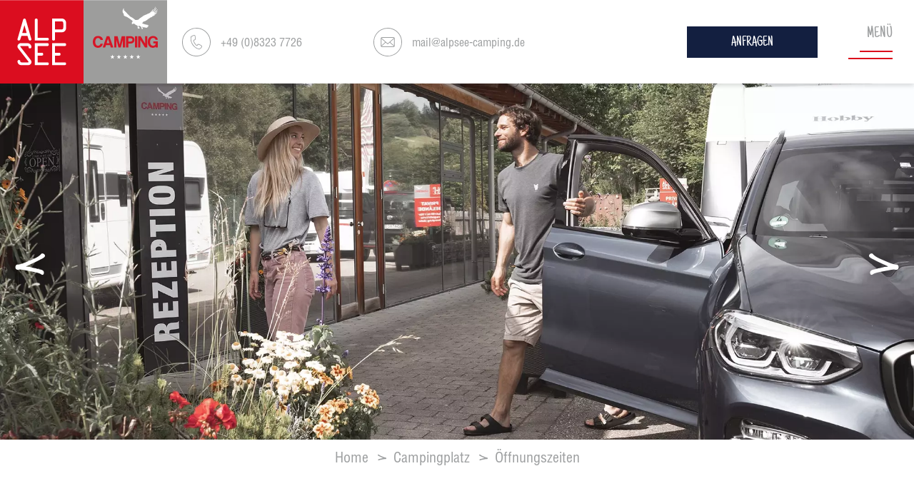

--- FILE ---
content_type: text/html; charset=utf-8
request_url: https://www.alpsee-camping.de/de/campingplatz/oeffnungszeiten/
body_size: 13054
content:
<!DOCTYPE html><html class="no-js" lang="de"><head><script src="https://static.clickskeks.at/9670f24e-2671-447c-a7eb-df3711e2f31b/bundle.js" type="application/javascript" ></script><meta charset="utf-8"><!-- Design & Umsetzung © BlueChip Software GmbH <https://www.bluechip.at> - - - - - - - - - - - - - - - - - - - - - - - - - - - - - - - - - - -This website is powered by TYPO3 - inspiring people to share!TYPO3 is a free open source Content Management Framework initially created by Kasper Skaarhoj and licensed under GNU/GPL.TYPO3 is copyright 1998-2026 of Kasper Skaarhoj. Extensions are copyright of their respective owners.Information and contribution at https://typo3.org/--><base href="https://www.alpsee-camping.de/"><title>Unsere Öffnungszeiten | 5*****Alpsee Camping</title><meta name="generator" content="TYPO3 CMS" /><meta name="description" content="Wir freuen uns schon auf Ihren Campingurlaub im Allgäu. ☀ Entdecken Sie hier unsere aktuellen Öffnungszeiten. Bis bald bei uns am schönen Alpsee." /><meta property="og:type" content="website" /><meta property="og:title" content="Unsere Öffnungszeiten | 5*****Alpsee Camping" /><meta property="og:url" content="https://www.alpsee-camping.de/de/campingplatz/oeffnungszeiten/" /><meta property="og:description" content="Wir freuen uns schon auf Ihren Campingurlaub im Allgäu. ☀ Entdecken Sie hier unsere aktuellen Öffnungszeiten. Bis bald bei uns am schönen Alpsee." /><meta property="og:image" content="https://www.alpsee-camping.de/fileadmin/_processed_/7/5/csm_ACI_druck_24_06_camper_karin_pasterer_18_fdd49ab25d.jpg" /><meta property="og:image:url" content="https://www.alpsee-camping.de/fileadmin/_processed_/7/5/csm_ACI_druck_24_06_camper_karin_pasterer_18_fdd49ab25d.jpg" /><meta property="og:image:width" content="2000" /><meta property="og:image:height" content="1334" /><meta property="og:image:alt" content="Anreise am Campingplatz im Allgäu - Alpsee Camping Immenstadt" /><meta property="og:image" content="https://www.alpsee-camping.de/fileadmin/user_upload/campingplatz/camping_campingplatz_campingurlaub_see_9_alpseecamping.jpg" /><meta property="og:image:url" content="https://www.alpsee-camping.de/fileadmin/user_upload/campingplatz/camping_campingplatz_campingurlaub_see_9_alpseecamping.jpg" /><meta property="og:image:width" content="1920" /><meta property="og:image:height" content="1080" /><meta property="og:image:alt" content="drohnenaufnahme stellplätze campingplatz" /><meta name="twitter:card" content="summary" /><meta name="twitter:image" content="https://www.alpsee-camping.de/fileadmin/_processed_/7/5/csm_ACI_druck_24_06_camper_karin_pasterer_18_fdd49ab25d.jpg" /><meta name="twitter:image:alt" content="Anreise am Campingplatz im Allgäu - Alpsee Camping Immenstadt" /><meta name="geo.position" content="47.57262585372481;10.193170352711254" /><meta name="icbm" content="47.57262585372481,10.193170352711254" /><meta name="geo.region" content="DE-BY" /><meta name="geo.placename" content="Immenstadt im Allgäu" /><style>strong{font-weight:bolder;font-weight:700;line-height:inherit}div,li,p,ul{margin:0;padding:0}p{margin-bottom:1rem;font-size:inherit;line-height:inherit;text-rendering:optimizeLegibility}.grid-x{display:flex;flex-flow:row wrap}.cell{flex:0 0 auto;min-height:0;min-width:0;width:100%}.grid-container:not(.full)>.grid-padding-x{margin-right:-.9375rem;margin-left:-.9375rem}.grid-padding-x>.cell{padding-right:.9375rem;padding-left:.9375rem}.grid-padding-y>.cell{padding-top:.9375rem;padding-bottom:.9375rem}#content ul:last-child{margin-bottom:0}address{font-style:normal}#content .grid-container:not(.fluid):not(.full),#mainnav .grid-container:not(.fluid):not(.full){padding-left:30px;padding-right:30px}#breadcrumb{margin-top:10px;margin-bottom:10px;font-size:1rem}main.imageheader-layout-fullscreen #breadcrumb{margin-top:10px}#breadcrumb ul{flex-wrap:wrap}#breadcrumb a{text-decoration:none;color:#9d9fa0}#breadcrumb svg{font-size:.625rem;margin:0 10px 0 8px;vertical-align:1px}@media print,screen and (min-width:48em){.grid-container{padding-right:3.75rem;padding-left:3.75rem}.grid-x>.medium-5,.grid-x>.medium-7,.grid-x>.medium-8{flex-basis:auto}.grid-x>.medium-5,.grid-x>.medium-7,.grid-x>.medium-8{flex:0 0 auto}.grid-x>.medium-5{width:41.66667%}.grid-x>.medium-7{width:58.33333%}.grid-x>.medium-8{width:66.66667%}.grid-container:not(.full)>.grid-padding-x{margin-right:-.9375rem;margin-left:-.9375rem}.grid-padding-x>.cell{padding-right:.9375rem;padding-left:.9375rem}.grid-padding-y>.cell{padding-top:.9375rem;padding-bottom:.9375rem}.hide-for-medium{display:none!important}:root{--large-spacing:150px;--medium-spacing:75px;--small-spacing:40px;--header-height:75px;--content-spacing:100px}.button-special{font-size:1.125rem;padding:10px 40px 6px}body{font-size:1.125rem}#content .grid-container:not(.fluid):not(.full),#mainnav .grid-container:not(.fluid):not(.full){padding-left:3.75rem;padding-right:3.75rem}#logo{width:calc(var(--header-height) * 2)}#header-contact li+li{margin-left:1.875rem}#header-contact .text{vertical-align:.25rem}#menu-toggler .title{padding-bottom:4px}#menu-toggler .line{margin-top:4px}#menu-toggler .line.first{width:30px}#menu-toggler .line.second{width:40px}#mainnav-inner ul.level-1 a.level-1{font-size:2.5rem;font-size:3.125rem}.alpseecamping-collage .gallery-grid .bc-gallery-image.item-1,.tx-bc-gallery .show-gallery .gallery-grid .bc-gallery-image.item-1{grid-area:1/1/span 5/span 6}.alpseecamping-collage .gallery-grid .bc-gallery-image.item-2,.tx-bc-gallery .show-gallery .gallery-grid .bc-gallery-image.item-2{grid-area:1/7/span 7/span 6}.alpseecamping-collage .gallery-grid .bc-gallery-image.item-3,.tx-bc-gallery .show-gallery .gallery-grid .bc-gallery-image.item-3{grid-area:6/1/span 5/span 4}.alpseecamping-collage .gallery-grid .bc-gallery-image.item-4,.tx-bc-gallery .show-gallery .gallery-grid .bc-gallery-image.item-4{grid-area:6/5/span 2/span 2}.alpseecamping-collage .gallery-grid .bc-gallery-image.item-5,.tx-bc-gallery .show-gallery .gallery-grid .bc-gallery-image.item-5{grid-area:8/5/span 3/span 4}.alpseecamping-collage .gallery-grid .bc-gallery-image.item-6,.tx-bc-gallery .show-gallery .gallery-grid .bc-gallery-image.item-6{grid-area:8/9/span 3/span 4}.alpseecamping-collage .gallery-grid .bc-gallery-image.item-7,.tx-bc-gallery .show-gallery .gallery-grid .bc-gallery-image.item-7{grid-area:11/1/span 4/span 6}.alpseecamping-collage .gallery-grid .bc-gallery-image.item-8,.tx-bc-gallery .show-gallery .gallery-grid .bc-gallery-image.item-8{grid-area:11/7/span 4/span 6}}html{line-height:1.15;-webkit-text-size-adjust:100%;box-sizing:border-box;font-size:100%}body{margin:0;margin:0;padding:0;background:#fff;font-family:HelveticaLTWXX,Helvetica,sans-serif;font-weight:400;line-height:1.5;color:#9d9fa0;-webkit-font-smoothing:antialiased;-moz-osx-font-smoothing:grayscale;font-size:.9375rem}a{background-color:transparent;line-height:inherit;color:#131f40;text-decoration:none;text-decoration:underline}img{border-style:none;display:inline-block;vertical-align:middle;max-width:100%;height:auto;-ms-interpolation-mode:bicubic}button{font-family:inherit;font-size:100%;line-height:1.15;margin:0;font-family:inherit}button{overflow:visible}button{text-transform:none}button{-webkit-appearance:button}button::-moz-focus-inner{border-style:none;padding:0}button:-moz-focusring{outline:ButtonText dotted 1px}::-webkit-file-upload-button{-webkit-appearance:button;font:inherit}*,::after,::before{box-sizing:inherit}button{padding:0;-webkit-appearance:none;-moz-appearance:none;appearance:none;border:0;border-radius:0;background:0 0;line-height:1}div,li,ul{margin:0;padding:0}a img{border:0}ul{margin-bottom:2rem;list-style-position:outside;line-height:inherit}li{font-size:inherit}ul{margin-left:1.25rem;list-style-type:disc}ul ul{margin-left:1.25rem;margin-bottom:0}.text-center{text-align:center}.grid-container{padding-right:1.875rem;padding-left:1.875rem;max-width:1190px;margin-left:auto;margin-right:auto}.align-center{justify-content:center}.align-justify{justify-content:space-between}.align-middle{align-items:center}.flex-container{display:flex}::-moz-placeholder{color:#cacaca}:-ms-input-placeholder{color:#cacaca}::placeholder{color:#cacaca}:root{--large-spacing:100px;--medium-spacing:50px;--small-spacing:25px;--header-height:53px;--content-spacing:50px}.button-special{display:inline-block;vertical-align:middle;margin:0 0 var(--small-spacing) 0;border:2px solid transparent;line-height:1;text-align:center;text-transform:uppercase;text-decoration:none}.nomargin.button-special{margin-bottom:0}.button-special{padding:6px 10px 4px;background:#131f40;color:#fff;font-family:"Just Another Hand",Helvetica,sans-serif;font-size:1.125rem}.no-list-style{margin:0;padding:0;border:0;list-style:none}.no-list-style li{margin-bottom:initial}main{display:block;overflow-x:hidden}#mainnav .grid-container:not(.fluid):not(.full){padding-left:30px;padding-right:30px}#header{position:fixed;left:0;right:0;top:0;height:var(--header-height);z-index:10;background:#fff;box-shadow:0 3px 6px rgba(49,49,49,.16)}#header ul{margin:0;padding:0;border:0;list-style:none}#header ul li{margin-bottom:initial}#header-top{width:100%;height:100%;background:#fff;position:relative;z-index:2}#logo{position:absolute;left:0;top:0;width:var(--header-height);height:auto}#header-center{margin:0 55px 0 35px;padding-top:11px;padding-bottom:10px}#header-contact{font-size:1rem}#header-contact li+li{margin-left:.4375rem}#header-contact .text{margin-left:.625rem}#header-contact a{color:#9d9fa0;text-decoration:none}#header-contact svg{font-size:2.1875rem}#imageheader{position:relative;z-index:1;margin-top:var(--header-height)}#bc-imageheader{position:relative;z-index:1;overflow:hidden}.bc-imageheader-slide{width:100%;overflow:hidden;position:relative}.bc-imageheader-slide img{display:block;width:100%;height:100%;font-family:"object-fit:cover";-o-object-fit:cover;object-fit:cover}.bc-imageheader-slide .bc-imageheader-image{height:100%}.imageheader-layout-fullscreen .bc-imageheader-slide{min-height:calc(100vh - var(--header-height) - 190px);min-height:calc((var(--vh,1vh) * 100) - var(--header-height) - 190px);height:100%}.bc-imageheader-slide .bc-imageheader-image img{position:absolute;left:0;top:0;display:block;width:100%;height:100%;font-family:"object-fit:cover";-o-object-fit:cover;object-fit:cover;z-index:1}#menu-toggler{position:absolute;right:15px;top:15px;font-family:"Just Another Hand",Helvetica,sans-serif;font-size:.9375rem;line-height:1;text-transform:uppercase;text-align:right}#menu-toggler .title{display:block;color:#9d9fa0}#menu-toggler .title.close{display:none}#menu-toggler .line{display:block;height:2px;background-color:#db021b;margin:3px 0 0 auto}#menu-toggler .line.first{width:25px}#menu-toggler .line.second{width:35px}#mainnav{position:absolute;top:-150vh;left:0;right:0;z-index:1;height:calc(100vh - var(--header-height));height:calc((var(--vh,1vh) * 100) - var(--header-height));background:#131f40;color:#fff;padding:50px 0;overflow-x:hidden;overflow-y:auto}#mainnav a{color:#fff}#mainnav-inner{position:relative;height:100%}#mainnav-inner::before{content:'';position:absolute;top:0;right:-60%;bottom:0;left:0;z-index:-1;background:url('typo3conf/ext/bc_kunden_alpseecamping/Resources/Public/Assets/Images/adler.svg') center center no-repeat;background-size:contain;opacity:.1}#mainnav-inner .icon-nav{font-size:2.5rem;margin-bottom:30px}#mainnav-inner .icon-nav li+li{margin-left:.625rem}#mainnav-inner ul.level-1{text-align:center}#mainnav-inner ul.level-1 a{text-decoration:none}#mainnav-inner ul.level-1 a.level-1{font-size:1.875rem;line-height:1.7;text-transform:uppercase;font-weight:300}#mainnav-inner .submenu{display:none}#mainnav-inner ul.level-2>li.current a.level-2{color:#db021b}#mainnav-inner ul.level-2 a.level-2{color:#9d9fa0;font-size:1.5625rem;line-height:1.33}#header-language-menu{margin-top:20px;margin-bottom:20px;font-size:1.5625rem;line-height:1.6;letter-spacing:.05em}#header-language-menu a{color:#9d9fa0;text-decoration:none}#header-language-menu a.active{color:#db021b}#header-language-menu a+a{margin-left:.625rem}.svg-inline--fa{display:inline-block;font-size:inherit;height:1em;overflow:visible;vertical-align:-12.5%}svg.svg-inline--fa:not(:root){overflow:visible}.svg-inline--fa.fa-w-16{width:1em}@media screen and (min-width:29.875em){.imageheader-layout-fullscreen .bc-imageheader-slide{min-height:calc(100vh - var(--header-height) - 150px);min-height:calc((var(--vh,1vh) * 100) - var(--header-height) - 150px)}}@media screen and (min-width:48em){#header-center{margin:0 70px 0 130px;padding-top:19px;padding-bottom:19px}.imageheader-layout-fullscreen .bc-imageheader-slide{min-height:calc(100vh - var(--header-height) - 250px);min-height:calc((var(--vh,1vh) * 100) - var(--header-height) - 250px)}#menu-toggler{top:21px;right:30px;font-size:1.125rem}}@media screen and (min-width:75.625em){#header-center{padding-top:37px;padding-bottom:37px;margin:0 120px 0 240px}.imageheader-layout-fullscreen .bc-imageheader-slide{min-height:calc(100vh - var(--header-height));min-height:calc((var(--vh,1vh) * 100) - var(--header-height))}#menu-toggler{font-size:1.375rem;top:37px}}@media screen and (min-width:96.875em){#header-center{margin:0 auto 0 240px}}@media screen and (min-width:101.875em){#menu-toggler{right:110px}}@media screen and (min-width:105em){#header-center{margin:0 auto}}@media screen and (max-width:75.62375em){.show-for-large{display:none!important}}@media screen and (max-width:47.99875em){.show-for-medium{display:none!important}}@media print,screen and (max-width:47.99875em){#header-contact svg{margin-top:-.125rem}#menu-toggler .title.close{margin-right:-15px}}@media print,screen and (max-width:75.62375em){#mainnav-inner .submenu{margin-bottom:1.25rem;margin-top:.625rem}#mainnav-inner ul.level-2>li{margin-bottom:.9375rem}}@media print,screen and (min-width:48em){.grid-container{padding-right:3.75rem;padding-left:3.75rem}.hide-for-medium{display:none!important}:root{--large-spacing:150px;--medium-spacing:75px;--small-spacing:40px;--header-height:75px;--content-spacing:100px}.button-special{font-size:1.125rem;padding:10px 40px 6px}body{font-size:1.125rem}#mainnav .grid-container:not(.fluid):not(.full){padding-left:3.75rem;padding-right:3.75rem}#logo{width:calc(var(--header-height) * 2)}#header-contact li+li{margin-left:1.875rem}#header-contact .text{vertical-align:.25rem}#menu-toggler .title{padding-bottom:4px}#menu-toggler .line{margin-top:4px}#menu-toggler .line.first{width:30px}#menu-toggler .line.second{width:40px}#mainnav-inner ul.level-1 a.level-1{font-size:2.5rem;font-size:3.125rem}.alpseecamping-collage .gallery-grid .bc-gallery-image.item-1,.tx-bc-gallery .show-gallery .gallery-grid .bc-gallery-image.item-1{grid-area:1/1/span 5/span 6}.alpseecamping-collage .gallery-grid .bc-gallery-image.item-2,.tx-bc-gallery .show-gallery .gallery-grid .bc-gallery-image.item-2{grid-area:1/7/span 7/span 6}.alpseecamping-collage .gallery-grid .bc-gallery-image.item-3,.tx-bc-gallery .show-gallery .gallery-grid .bc-gallery-image.item-3{grid-area:6/1/span 5/span 4}.alpseecamping-collage .gallery-grid .bc-gallery-image.item-4,.tx-bc-gallery .show-gallery .gallery-grid .bc-gallery-image.item-4{grid-area:6/5/span 2/span 2}.alpseecamping-collage .gallery-grid .bc-gallery-image.item-5,.tx-bc-gallery .show-gallery .gallery-grid .bc-gallery-image.item-5{grid-area:8/5/span 3/span 4}.alpseecamping-collage .gallery-grid .bc-gallery-image.item-6,.tx-bc-gallery .show-gallery .gallery-grid .bc-gallery-image.item-6{grid-area:8/9/span 3/span 4}.alpseecamping-collage .gallery-grid .bc-gallery-image.item-7,.tx-bc-gallery .show-gallery .gallery-grid .bc-gallery-image.item-7{grid-area:11/1/span 4/span 6}.alpseecamping-collage .gallery-grid .bc-gallery-image.item-8,.tx-bc-gallery .show-gallery .gallery-grid .bc-gallery-image.item-8{grid-area:11/7/span 4/span 6}}@media print,screen and (min-width:48em) and (max-width:75.62375em){#mainnav-inner ul.level-2 a.level-2{font-size:1.875rem}}@media print,screen and (min-width:75.625em){.grid-container{padding-right:.9375rem;padding-left:.9375rem}:root{--large-spacing:200px;--medium-spacing:100px;--small-spacing:50px;--header-height:117px;--content-spacing:125px}.button-special{font-size:1.25rem;padding:11px 60px 9px}body{font-size:1.5625rem}#mainnav .grid-container:not(.fluid):not(.full){padding-left:15px;padding-right:15px}#header-contact li+li{margin-left:6.25rem}#header-contact .text{vertical-align:.4375rem}#header-contact svg{font-size:2.5rem}#menu-toggler .line{margin-top:8px}#menu-toggler .line.first{width:46px}#menu-toggler .line.second{width:62px}#mainnav-inner::before{left:-10%;right:0}#mainnav-inner ul.level-1{position:relative}#mainnav-inner ul.level-1>li{width:50%;margin-left:25%}#mainnav-inner .submenu{position:absolute;left:75%;top:.875rem;width:25%;height:100%;text-align:left}#nav-container{padding-bottom:90px}#header-language-menu{margin-bottom:50px}}</style><link rel="preload" as="style" onload="this.onload=null;this.rel='stylesheet';" type="text/css" href="/typo3conf/ext/bc_kunden_alpseecamping/Resources/Public/Assets/Css/styles.min.css?1730901396" media="all"><noscript><link rel="stylesheet" type="text/css" href="/typo3conf/ext/bc_kunden_alpseecamping/Resources/Public/Assets/Css/styles.min.css?1730901396" media="all"></noscript><link rel="preload" as="style" onload="this.onload=null;this.rel='stylesheet';" type="text/css" href="/typo3conf/ext/bc_common_elements/Resources/Public/Vendor/tiny-slider/tiny-slider.css?1632303042" media="all"><noscript><link rel="stylesheet" type="text/css" href="/typo3conf/ext/bc_common_elements/Resources/Public/Vendor/tiny-slider/tiny-slider.css?1632303042" media="all"></noscript><link href="https://www.alpsee-camping.de/de/campingplatz/oeffnungszeiten/" hreflang="de" rel="alternate" /><link href="https://www.alpsee-camping.de/de/campingplatz/oeffnungszeiten/" hreflang="x-default" rel="alternate" /><link href="https://www.alpsee-camping.de/en/camp-site/opening-hours/" hreflang="en" rel="alternate" /> <script type="text/javascript">document.documentElement.className = document.documentElement.className.replace(/(^|\s)no-(js(\s|$))/, '$1$2');</script> <meta name="viewport" content="width=device-width,initial-scale=1" /> <meta name="google-site-verification" content="4KL8Zu6HQD1vjGMteC5ccGpazwrIrkchqSaZuPCo1vA" /> <meta name="facebook-domain-verification" content="ek4ay4o24th6am6jqynfwsnktcudnp" /> <link rel="apple-touch-icon" sizes="180x180" href="https://www.alpsee-camping.de/typo3conf/ext/bc_kunden_alpseecamping/Resources/Public/Assets/Favicon/apple-touch-icon.png"><link rel="icon" type="image/png" sizes="32x32" href="https://www.alpsee-camping.de/typo3conf/ext/bc_kunden_alpseecamping/Resources/Public/Assets/Favicon/favicon-32x32.png"><link rel="icon" type="image/png" sizes="16x16" href="https://www.alpsee-camping.de/typo3conf/ext/bc_kunden_alpseecamping/Resources/Public/Assets/Favicon/favicon-16x16.png"><link rel="manifest" href="https://www.alpsee-camping.de/typo3conf/ext/bc_kunden_alpseecamping/Resources/Public/Assets/Favicon/site.webmanifest"><link rel="mask-icon" href="https://www.alpsee-camping.de/typo3conf/ext/bc_kunden_alpseecamping/Resources/Public/Assets/Favicon/safari-pinned-tab.svg" color="#cf0013"><link rel="shortcut icon" href="https://www.alpsee-camping.de/typo3conf/ext/bc_kunden_alpseecamping/Resources/Public/Assets/Favicon/favicon.ico"><meta name="msapplication-TileColor" content="#8a8c8e"><meta name="msapplication-TileImage" content="https://www.alpsee-camping.de/typo3conf/ext/bc_kunden_alpseecamping/Resources/Public/Assets/Favicon/mstile-144x144.png"><meta name="msapplication-config" content="https://www.alpsee-camping.de/typo3conf/ext/bc_kunden_alpseecamping/Resources/Public/Assets/Favicon/browserconfig.xml"><meta name="theme-color" content="#8a8c8e"> <script> window.dataLayer = window.dataLayer || []; function gtag() { dataLayer.push(arguments); } gtag('js', new Date()); gtag('consent', 'default', { ad_personalization: "denied", ad_storage: 'denied', ad_user_data: "denied", analytics_storage: 'denied', functionality_storage: 'denied', personalization_storage: 'denied', security_storage: 'granted', wait_for_update: 500 }); gtag('set', 'ads_data_redaction', true); gtag("set", "url_passthrough", true); </script> <!-- Google Tag Manager --> <script>(function(w,d,s,l,i){w[l]=w[l]||[];w[l].push({'gtm.start': new Date().getTime(),event:'gtm.js'});var f=d.getElementsByTagName(s)[0], j=d.createElement(s),dl=l!='dataLayer'?'&l='+l:'';j.async=true;j.src= 'https://www.googletagmanager.com/gtm.js?id='+i+dl;f.parentNode.insertBefore(j,f); })(window,document,'script','dataLayer','GTM-5BSHK3N');</script> <!-- End Google Tag Manager --> <!-- Facebook Pixel Code --> <script> !function(f,b,e,v,n,t,s) {if(f.fbq)return;n=f.fbq=function(){n.callMethod? n.callMethod.apply(n,arguments):n.queue.push(arguments)}; if(!f._fbq)f._fbq=n;n.push=n;n.loaded=!0;n.version='2.0'; n.queue=[];t=b.createElement(e);t.async=!0; t.src=v;s=b.getElementsByTagName(e)[0]; s.parentNode.insertBefore(t,s)}(window,document,'script', 'https://connect.facebook.net/en_US/fbevents.js'); fbq('init', '2182220565192150'); fbq('track', 'PageView'); </script> <!-- End Facebook Pixel Code --> <link rel="dns-prefetch" href="//static.clickskeks.at" /> <link rel="dns-prefetch" href="//www.facebook.com" /><link rel="dns-prefetch" href="//www.googletagmanager.com" /><link rel="dns-prefetch" href="//connect.facebook.net" /><link rel="canonical" href="https://www.alpsee-camping.de/de/campingplatz/oeffnungszeiten/"/></head><body class="page"> <noscript><img height="1" width="1" src="https://www.facebook.com/tr?id=2182220565192150&ev=PageView&noscript=1"/></noscript> <noscript><iframe src="https://www.googletagmanager.com/ns.html?id=GTM-5BSHK3N" height="0" width="0" style="display:none;visibility:hidden"></iframe></noscript> <main class="page-sub imageheader-enabled imageheader-layout-default cta-enabled"> <div id="header"><div id="header-top"><div id="logo"><a href="/de/"><img class="logo show-for-medium" alt="Alpsee Camping*****" src="/fileadmin/user_upload/01_Logos/logo-alpsee-camping.svg" width="500" height="250" /><img class="logo hide-for-medium" alt="Alpsee Camping*****" src="/fileadmin/user_upload/01_Logos/logo-alpsee-camping-small.svg" width="250" height="250" /></a></div><div id="header-center" class="grid-container"><div class="flex-container align-justify"><ul id="header-contact" class="no-list-style flex-container align-middle"><li><a href="tel:+4983237726"><svg viewBox="0 0 1266.59 1266.58" class="svg-inline--fa fa-common-phone fa-w-16" data-icon="phone"><use fill="currentColor" xlink:href="https://www.alpsee-camping.de/typo3conf/ext/bc_kunden_alpseecamping/Resources/Public/Assets/icons.svg?1646833219#common-phone" x="0" y="0" width="100%" height="100%"></use></svg><span class="show-for-medium text"> +49 (0)8323 7726</span></a></li><li><a href="javascript:linkTo_UnCryptMailto(%27ocknvq%2CocknBcnrugg%5C%2Fecorkpi0fg%27);"><svg viewBox="0 0 1266.58 1266.41" class="svg-inline--fa fa-common-mail fa-w-16" data-icon="mail"><use fill="currentColor" xlink:href="https://www.alpsee-camping.de/typo3conf/ext/bc_kunden_alpseecamping/Resources/Public/Assets/icons.svg?1646833219#common-mail" x="0" y="0" width="100%" height="100%"></use></svg><span class="show-for-large text"> mail@alpsee-camping.de</span></a></li></ul><div id="header-cta"><a class="button-special nomargin" href="/de/service/anfrage/">Anfragen</a></div></div></div><button id="menu-toggler" ><span class="title open">Menü</span><span class="title close show-for-large">Schließen</span><span class="line first"></span><span class="line second"></span></button></div><div id="mainnav"><div id="mainnav-inner" class="grid-container"><ul class="icon-nav no-list-style flex-container align-center"><li><a href="https://www.facebook.com/alpseecamping/" title="Facebook" target="_blank" rel="noreferrer"><svg viewBox="0 0 1271.06 1271.06" class="svg-inline--fa fa-brands-facebook fa-w-16" data-icon="facebook"><use fill="currentColor" xlink:href="https://www.alpsee-camping.de/typo3conf/ext/bc_kunden_alpseecamping/Resources/Public/Assets/icons.svg?1646833219#brands-facebook" x="0" y="0" width="100%" height="100%"></use></svg></a></li><li><a href="https://www.instagram.com/alpsee_camping/" title="Instagram" target="_blank" rel="noreferrer"><svg viewBox="0 0 1275.77 1273.28" class="svg-inline--fa fa-brands-instagram fa-w-16" data-icon="instagram"><use fill="currentColor" xlink:href="https://www.alpsee-camping.de/typo3conf/ext/bc_kunden_alpseecamping/Resources/Public/Assets/icons.svg?1646833219#brands-instagram" x="0" y="0" width="100%" height="100%"></use></svg></a></li></ul><div id="nav-container"><nav class="mainnav"><div><ul class="level-1"><li class="menu-item active has-submenu"><a href="/de/campingplatz/" class="level-1"><span class="title">Campingplatz</span></a><div class="submenu level-2"><div><ul class="level-2"><li class="menu-item active"><a href="/de/campingplatz/" class="level-2" >Der Alpsee Campingplatz</a></li><li class="menu-item"><a href="/de/campingplatz/stellplaetze/" class="level-2"><span class="title">Stellplätze</span></a></li><li class="menu-item"><a href="/de/campingplatz/ausstattung/" class="level-2"><span class="title">Ausstattung</span></a></li><li class="menu-item"><a href="/de/campingplatz/lage-anfahrt/" class="level-2"><span class="title">Lage, Anfahrt &amp; Anreise</span></a></li><li class="menu-item active current"><a href="/de/campingplatz/oeffnungszeiten/" class="level-2"><span class="title">Öffnungszeiten</span></a></li><li class="menu-item"><a href="/de/campingplatz/camping-mit-hund/" class="level-2"><span class="title">Camping mit Hund</span></a></li><li class="menu-item"><a href="/de/campingplatz/bildergalerie/" class="level-2"><span class="title">Bildergalerie</span></a></li><li class="menu-item"><a href="/de/campingplatz/wetter/" class="level-2"><span class="title">Wetter</span></a></li><li class="menu-item"><a href="/de/campingplatz/team-jobs/" class="level-2"><span class="title">Team &amp; Jobs</span></a></li><li class="menu-item"><a href="/de/campingplatz/blog/" class="level-2"><span class="title">Blog</span></a></li><li class="menu-item"><a href="/de/campingplatz/gutschein/" class="level-2"><span class="title">Gutschein</span></a></li></ul></div></div></li><li class="menu-item has-submenu"><a href="/de/wellness/" class="level-1"><span class="title">Wellness</span></a><div class="submenu level-2"><div><ul class="level-2"><li class="menu-item"><a href="/de/wellness/" class="level-2" >Wellnessoase</a></li><li class="menu-item"><a href="/de/wellness/infinity-pool/" class="level-2"><span class="title">Infinity Pool</span></a></li><li class="menu-item"><a href="/de/wellness/wellnessbereich-sauna/" class="level-2"><span class="title">Wellnessbereich &amp; Sauna</span></a></li><li class="menu-item"><a href="/de/wellness/mietbaeder/" class="level-2"><span class="title">Mietbäder</span></a></li></ul></div></div></li><li class="menu-item has-submenu"><a href="/de/preise-angebote/" class="level-1"><span class="title">Preise &amp; Angebote</span></a><div class="submenu level-2"><div><ul class="level-2"><li class="menu-item"><a href="/de/preise-angebote/" class="level-2" >Übersicht</a></li><li class="menu-item"><a href="/de/preise-angebote/preise/" class="level-2"><span class="title">Preise</span></a></li><li class="menu-item"><a href="/de/campingplatz/gutschein/" class="level-2"><span class="title">Gutschein</span></a></li><li class="menu-item"><a href="/de/preise-angebote/inklusivleistungen/" class="level-2"><span class="title">Inklusivleistungen</span></a></li><li class="menu-item"><a href="/de/preise-angebote/wissenswertes/" class="level-2"><span class="title">Wissenswertes</span></a></li><li class="menu-item"><a href="/de/preise-angebote/buchungsbedingungen/" class="level-2"><span class="title">Buchungsbedingungen</span></a></li></ul></div></div></li><li class="menu-item has-submenu"><a href="/de/kulinarik/" class="level-1"><span class="title">Kulinarik</span></a><div class="submenu level-2"><div><ul class="level-2"><li class="menu-item"><a href="/de/kulinarik/" class="level-2" >Der Genuss</a></li><li class="menu-item"><a href="/de/kulinarik/bistro/" class="level-2"><span class="title">Alpsee Küche</span></a></li><li class="menu-item"><a href="/de/kulinarik/kiosk/" class="level-2"><span class="title">Alpsee Kiosk</span></a></li></ul></div></div></li><li class="menu-item has-submenu"><a href="/de/natur-aktiv/" class="level-1"><span class="title">Natur &amp; Aktiv</span></a><div class="submenu level-2"><div><ul class="level-2"><li class="menu-item"><a href="/de/natur-aktiv/" class="level-2" >Aktivurlaub am Alpsee</a></li><li class="menu-item"><a href="/de/natur-aktiv/fruehlingsurlaub/" class="level-2"><span class="title">Frühlingsurlaub</span></a></li><li class="menu-item has-submenu"><a href="/de/natur-aktiv/sommerurlaub/" class="level-2"><span class="title">Sommerurlaub</span></a></li><li class="menu-item"><a href="/de/natur-aktiv/herbsturlaub/" class="level-2"><span class="title">Herbsturlaub</span></a></li><li class="menu-item has-submenu"><a href="/de/natur-aktiv/winterurlaub/" class="level-2"><span class="title">Winterurlaub</span></a></li><li class="menu-item"><a href="/de/natur-aktiv/ausfluege/" class="level-2"><span class="title">Ausflüge</span></a></li><li class="menu-item"><a href="/de/natur-aktiv/kultur-allgaeu/" class="level-2"><span class="title">Kultur &amp; Region</span></a></li></ul></div></div></li><li class="menu-item has-submenu"><a href="/de/service/" class="level-1"><span class="title">Service</span></a><div class="submenu level-2"><div><ul class="level-2"><li class="menu-item"><a href="/de/service/" class="level-2" >Service</a></li><li class="menu-item"><a href="/de/service/kontakt/" class="level-2"><span class="title">Kontakt</span></a></li><li class="menu-item"><a href="/de/service/anfrage/" class="level-2"><span class="title">Anfrage</span></a></li><li class="menu-item"><a href="/de/service/newsletter/" class="level-2"><span class="title">Newsletter</span></a></li></ul></div></div></li></ul></div></nav></div><div id="header-language-menu" class="text-center"><a class="lang active" href="/de/campingplatz/oeffnungszeiten/" title="Deutsch">DE</a><a class="lang" href="/en/camp-site/opening-hours/" title="English">EN</a></div></div></div></div><div id="imageheader"><div id="bc-imageheader" ><div id="bc-imageheader-slides" data-tns=""><div class="bc-imageheader-slide" data-index="0"><div class="bc-imageheader-image"><picture><source media="(min-width: 1200px)" srcset="/fileadmin/_processed_/7/5/csm_ACI_druck_24_06_camper_karin_pasterer_18_8dd2bfea7d.webp 1x,/fileadmin/_processed_/7/5/csm_ACI_druck_24_06_camper_karin_pasterer_18_ca4d85e8f7.webp 2x" type="image/webp" /><source media="(min-width: 1200px)" srcset="/fileadmin/_processed_/7/5/csm_ACI_druck_24_06_camper_karin_pasterer_18_3c226a1476.jpg 1x,/fileadmin/_processed_/7/5/csm_ACI_druck_24_06_camper_karin_pasterer_18_8ac4f4af10.jpg 2x" type="image/jpeg" /><source media="(min-width: 768px)" srcset="/fileadmin/_processed_/7/5/csm_ACI_druck_24_06_camper_karin_pasterer_18_b8d73ff993.webp 1x,/fileadmin/_processed_/7/5/csm_ACI_druck_24_06_camper_karin_pasterer_18_0989ff9928.webp 2x" type="image/webp" /><source media="(min-width: 768px)" srcset="/fileadmin/_processed_/7/5/csm_ACI_druck_24_06_camper_karin_pasterer_18_87f7307f31.jpg 1x,/fileadmin/_processed_/7/5/csm_ACI_druck_24_06_camper_karin_pasterer_18_5f58a45293.jpg 2x" type="image/jpeg" /><source media="(min-width: 415px)" srcset="/fileadmin/_processed_/7/5/csm_ACI_druck_24_06_camper_karin_pasterer_18_e139c2381a.webp 1x,/fileadmin/_processed_/7/5/csm_ACI_druck_24_06_camper_karin_pasterer_18_6f0f2e5ca3.webp 2x" type="image/webp" /><source media="(min-width: 415px)" srcset="/fileadmin/_processed_/7/5/csm_ACI_druck_24_06_camper_karin_pasterer_18_4dfe0d777d.jpg 1x,/fileadmin/_processed_/7/5/csm_ACI_druck_24_06_camper_karin_pasterer_18_8cdcf39f10.jpg 2x" type="image/jpeg" /><source srcset="/fileadmin/_processed_/7/5/csm_ACI_druck_24_06_camper_karin_pasterer_18_7b02ea80bf.webp 1x,/fileadmin/_processed_/7/5/csm_ACI_druck_24_06_camper_karin_pasterer_18_048cb71063.webp 2x" type="image/webp" /><img src="/fileadmin/_processed_/7/5/csm_ACI_druck_24_06_camper_karin_pasterer_18_dcb653e759.jpg" width="340" height="130" alt="Anreise am Campingplatz im Allgäu - Alpsee Camping Immenstadt" srcset="/fileadmin/_processed_/7/5/csm_ACI_druck_24_06_camper_karin_pasterer_18_c6d96dbda4.jpg 1x,/fileadmin/_processed_/7/5/csm_ACI_druck_24_06_camper_karin_pasterer_18_e8ef39bfbf.jpg 2x" /></picture></div></div></div><script type="text/html"><div class="bc-imageheader-slide" data-index="1"><div class="bc-imageheader-image"><picture><source media="(min-width: 1200px)" srcset="/fileadmin/_processed_/c/3/csm_camping_campingplatz_campingurlaub_see_9_alpseecamping_1d1891f106.webp 1x,/fileadmin/_processed_/c/3/csm_camping_campingplatz_campingurlaub_see_9_alpseecamping_191b730d47.webp 2x" type="image/webp" /><source media="(min-width: 1200px)" srcset="/fileadmin/_processed_/c/3/csm_camping_campingplatz_campingurlaub_see_9_alpseecamping_94f51c7a7a.jpg 1x,/fileadmin/_processed_/c/3/csm_camping_campingplatz_campingurlaub_see_9_alpseecamping_d54af6195d.jpg 2x" type="image/jpeg" /><source media="(min-width: 768px)" srcset="/fileadmin/_processed_/c/3/csm_camping_campingplatz_campingurlaub_see_9_alpseecamping_a0452affd3.webp 1x,/fileadmin/_processed_/c/3/csm_camping_campingplatz_campingurlaub_see_9_alpseecamping_b73a0eb238.webp 2x" type="image/webp" /><source media="(min-width: 768px)" srcset="/fileadmin/_processed_/c/3/csm_camping_campingplatz_campingurlaub_see_9_alpseecamping_8e59261182.jpg 1x,/fileadmin/_processed_/c/3/csm_camping_campingplatz_campingurlaub_see_9_alpseecamping_c5412a7da4.jpg 2x" type="image/jpeg" /><source media="(min-width: 415px)" srcset="/fileadmin/_processed_/c/3/csm_camping_campingplatz_campingurlaub_see_9_alpseecamping_4aaefd75c8.webp 1x,/fileadmin/_processed_/c/3/csm_camping_campingplatz_campingurlaub_see_9_alpseecamping_27be1fdd97.webp 2x" type="image/webp" /><source media="(min-width: 415px)" srcset="/fileadmin/_processed_/c/3/csm_camping_campingplatz_campingurlaub_see_9_alpseecamping_6aa4781808.jpg 1x,/fileadmin/_processed_/c/3/csm_camping_campingplatz_campingurlaub_see_9_alpseecamping_3675d4852a.jpg 2x" type="image/jpeg" /><source srcset="/fileadmin/_processed_/c/3/csm_camping_campingplatz_campingurlaub_see_9_alpseecamping_be1850becd.webp 1x,/fileadmin/_processed_/c/3/csm_camping_campingplatz_campingurlaub_see_9_alpseecamping_6e6e1bd46f.webp 2x" type="image/webp" /><img src="/fileadmin/_processed_/c/3/csm_camping_campingplatz_campingurlaub_see_9_alpseecamping_dea31ac88d.jpg" width="340" height="130" alt="drohnenaufnahme stellplätze campingplatz" srcset="/fileadmin/_processed_/c/3/csm_camping_campingplatz_campingurlaub_see_9_alpseecamping_8ee0c71e87.jpg 1x,/fileadmin/_processed_/c/3/csm_camping_campingplatz_campingurlaub_see_9_alpseecamping_499ffb33e4.jpg 2x" /></picture></div></div></script></div></div> <div id="content" class="content-container"> <div id="breadcrumb" class="grid-container"> <div class="grid-x align-center"> <div class="cell medium-8 large-10"> <ul class="no-list-style flex-container align-center"> <li> <a href="/de/" title="Home"> Home </a> <svg viewBox="0 0 72.74 52.68" class="svg-inline--fa fa-common-chevron fa-w-16" data-icon="chevron"><use fill="currentColor" xlink:href="https://www.alpsee-camping.de/typo3conf/ext/bc_kunden_alpseecamping/Resources/Public/Assets/icons.svg?1646833219#common-chevron" x="0" y="0" width="100%" height="100%"></use></svg> </li> <li> <a href="/de/campingplatz/" title="Campingplatz"> Campingplatz </a> <svg viewBox="0 0 72.74 52.68" class="svg-inline--fa fa-common-chevron fa-w-16" data-icon="chevron"><use fill="currentColor" xlink:href="https://www.alpsee-camping.de/typo3conf/ext/bc_kunden_alpseecamping/Resources/Public/Assets/icons.svg?1646833219#common-chevron" x="0" y="0" width="100%" height="100%"></use></svg> </li> <li class="cur"> <a href="/de/campingplatz/oeffnungszeiten/" title="Öffnungszeiten"> Öffnungszeiten </a> </li> </ul> </div> </div> </div> <!--TYPO3SEARCH_begin--> <div data-id="157" class=" frame frame-default frame-type-text frame-layout-0 csc-default frame-limited"> <span class="bc-anchor-helper"> <a id="c157"></a> </span> <div > <header class="multiple"> <h1 class="is-header"> Unsere Öffnungszeiten am Alpsee </h1> <h2 class="is-subheader"> Alles auf einen Blick </h2> </header> <p>Wir sind für Sie da! Camping am Alpsee auf unserem <a href="/de/campingplatz/">5* Platz</a> ist immer eine gute Idee. Je nach Jahreszeit warten unzählige <a href="/de/natur-aktiv/ausfluege/">Freizeitmöglichkeiten</a> in der Natur sowie eine Konstante, unser idyllischer Alpsee, auf Sie. Unsere <u><a href="/de/campingplatz/lage-anfahrt/">Lage</a></u> ist einfach perfekt, was auch die gute Erreichbarkeit für Ihre <u><a href="/de/campingplatz/lage-anfahrt/">Anreise</a></u> zeigt. In diesen Zeiträumen nehmen wir Sie für das Camping in Bayern am wunderschönen Alpsee in Empfang:&nbsp;</p><p class="text-center"><strong>ab 27. März 2026</strong></p><p>Und selbst wenn wir uns eine Pause gönnen, erreichen Sie uns während der Schließzeiten per <a href="javascript:linkTo_UnCryptMailto(%27ocknvq%2CocknBcnrugg%5C%2Fecorkpi0fg%27);">E-Mail</a>. Ihre <u><a href="/de/service/anfrage/">Anfrage</a></u> können Sie jederzeit an uns richten und wir freuen uns, wenn wir Ihnen behilflich sein können.</p> </div> </div> <div data-id="268" class=" frame frame-default frame-type-text frame-layout-0 frame-space-before-extra-small frame-limited"> <span class="bc-anchor-helper"> <a id="c268"></a> </span> <div > <p><a href="/de/preise-angebote/" class="button">Zu den Preisen &amp; Angeboten!</a></p><h4>&nbsp;</h4><h4>Öffnungszeiten am 5* Alpsee Campingplatz im Detail:</h4><p>In der Nebensaison können die Öffnungszeiten abweichen.</p> </div> </div> <div data-id="161" class=" frame frame-default frame-type-gridelements_pi1 frame-grid-element-type-bc_common_elements_1Spalte frame-layout-0 frame-space-before-extra-small"> <span class="bc-anchor-helper"> <a id="c161"></a> </span> <div> <div class="grid-container"><div class="grid-x grid-padding-x grid-padding-y"><div class="cell"> <div data-id="158" class=" frame frame-default frame-type-textpic frame-layout-0 frame-space-before-none frame-space-after-extra-small frame-rounded-image frame-limited"> <span class="bc-anchor-helper"> <a id="c158"></a> </span> <div class="grid-container"><div class="grid-x grid-padding-x align-center-large"><div class="cell medium-12 small-12 large-10"> <div class="ce-textpic ce-left ce-intext ce-nowrap"> <div class="ce-gallery" data-ce-columns="1" data-ce-images="1"> <div class="ce-row"> <div class="ce-column"> <figure class="image"> <picture><source data-srcset="/fileadmin/_processed_/a/5/csm_ACI_online_24_06_innen_karin_pasterer_161_d0c4b5a29e.webp 1x,/fileadmin/_processed_/a/5/csm_ACI_online_24_06_innen_karin_pasterer_161_845b892a03.webp 2x" srcset="" type="image/webp" /><img class="image-embed-item lazy" data-src="/fileadmin/_processed_/a/5/csm_ACI_online_24_06_innen_karin_pasterer_161_61ee79e68a.jpg" src="/typo3temp/assets/_processed_/1/c/csm_676659_af12219495.png" width="350" height="350" alt="Frau geht in Alpsee Kiosk - Alpsee Camping Immenstadt" data-srcset="/fileadmin/_processed_/a/5/csm_ACI_online_24_06_innen_karin_pasterer_161_5a676a3118.jpg 1x,/fileadmin/_processed_/a/5/csm_ACI_online_24_06_innen_karin_pasterer_161_e7a36598a1.jpg 2x" srcset="/typo3temp/assets/_processed_/1/c/csm_676659_af12219495.png 1x,/typo3temp/assets/_processed_/c/c/csm_686659_91ae03b2f3.png 2x" /></picture> </figure> </div> </div> </div> <div class="ce-bodytext"> <h4><a href="/de/kulinarik/kiosk/">Alpsee Kiosk:</a></h4><p><strong>Täglich </strong>von <strong>07.30 bis 11.00 Uhr</strong> und von <strong>15.00 bis 18.00 Uhr</strong></p> </div> </div> </div></div></div> </div> <div data-id="921" class=" frame frame-default frame-type-textpic frame-layout-0 frame-space-before-extra-small frame-space-after-extra-small frame-rounded-image frame-limited"> <span class="bc-anchor-helper"> <a id="c921"></a> </span> <div class="grid-container"><div class="grid-x grid-padding-x align-center-large"><div class="cell medium-12 small-12 large-10"> <div class="ce-textpic ce-right ce-intext ce-nowrap"> <div class="ce-gallery" data-ce-columns="1" data-ce-images="1"> <div class="ce-row"> <div class="ce-column"> <figure class="image"> <picture><source data-srcset="/fileadmin/_processed_/5/f/csm_ACI_druck_24_06_content_agenturWIR_sara_DSC04642_bdd0279fa9.webp 1x,/fileadmin/_processed_/5/f/csm_ACI_druck_24_06_content_agenturWIR_sara_DSC04642_1fcb82e30a.webp 2x" srcset="" type="image/webp" /><img class="image-embed-item lazy" data-src="/fileadmin/_processed_/5/f/csm_ACI_druck_24_06_content_agenturWIR_sara_DSC04642_b521eace15.jpg" src="/typo3temp/assets/_processed_/f/c/csm_60625a_f75948bdec.png" width="350" height="350" alt="Sitzgelegenheiten im Restaurant Alpsee Küche - Alpsee Camping Immenstadt" data-srcset="/fileadmin/_processed_/5/f/csm_ACI_druck_24_06_content_agenturWIR_sara_DSC04642_a8ba12b3dd.jpg 1x,/fileadmin/_processed_/5/f/csm_ACI_druck_24_06_content_agenturWIR_sara_DSC04642_e60dbe8400.jpg 2x" srcset="/typo3temp/assets/_processed_/f/c/csm_60625a_f75948bdec.png 1x,/typo3temp/assets/_processed_/4/5/csm_61625b_c0952969b0.png 2x" /></picture> </figure> </div> </div> </div> <div class="ce-bodytext"> <h4><a href="/de/kulinarik/bistro/">Alpsee Küche:</a></h4><p>Von <strong>Dienstag bis Samstag&nbsp;</strong>Frühstück von <strong>07.30 bis 11.00 Uhr</strong>. Frühstücksmöglichkeit im Bistro und auf der Terrasse</p> </div> </div> </div></div></div> </div> <div data-id="160" class=" frame frame-default frame-type-textpic frame-layout-0 frame-space-before-extra-small frame-space-after-none frame-rounded-image frame-limited"> <span class="bc-anchor-helper"> <a id="c160"></a> </span> <div class="grid-container"><div class="grid-x grid-padding-x align-center-large"><div class="cell medium-12 small-12 large-10"> <div class="ce-textpic ce-left ce-intext ce-nowrap"> <div class="ce-gallery" data-ce-columns="1" data-ce-images="1"> <div class="ce-row"> <div class="ce-column"> <figure class="image"> <picture><source data-srcset="/fileadmin/_processed_/6/1/csm_ACI_online_24_06_rezeption_karin_pasterer_20_02d2fd9328.webp 1x,/fileadmin/_processed_/6/1/csm_ACI_online_24_06_rezeption_karin_pasterer_20_10bb227c40.webp 2x" srcset="" type="image/webp" /><img class="image-embed-item lazy" data-src="/fileadmin/_processed_/6/1/csm_ACI_online_24_06_rezeption_karin_pasterer_20_96e21ee684.jpg" src="/typo3temp/assets/_processed_/f/3/csm_a39e9a_f3d1c21f03.png" width="350" height="350" alt="Rezeption Campingplatz - Alpsee Camping Immenstadt" data-srcset="/fileadmin/_processed_/6/1/csm_ACI_online_24_06_rezeption_karin_pasterer_20_c027a5e1f0.jpg 1x,/fileadmin/_processed_/6/1/csm_ACI_online_24_06_rezeption_karin_pasterer_20_049190fc17.jpg 2x" srcset="/typo3temp/assets/_processed_/f/3/csm_a39e9a_f3d1c21f03.png 1x,/typo3temp/assets/_processed_/a/7/csm_a39d9a_9ed11813f7.png 2x" /></picture> </figure> </div> </div> </div> <div class="ce-bodytext"> <h4><a href="/de/service/kontakt/">Rezeption:</a></h4><p><strong>Täglich </strong>von <strong>10.00 bis 18.00 Uhr</strong></p><p><u><strong>außer:</strong></u></p><p><strong>Heiligabend&nbsp;</strong>von <strong>10:00 - 13:00 Uhr</strong></p><p><strong>Silvester&nbsp;</strong>von <strong>10:00 - 16:00 Uhr</strong></p> </div> </div> </div></div></div> </div></div></div></div> </div> </div> <div data-id="539" class=" frame frame-bc-rahmen-hell frame-type-tx_bccommonelements_imageblock frame-layout-0 csc-default frame-space-after-none"> <span class="bc-anchor-helper"> <a id="c539"></a> </span> <div> <div class="bc-common-elements-imageblock"> <div class="grid-container"><div class="grid-x grid-padding-x grid-padding-y"><div class="cell medium-3 small-6 large-3"> <figure class="with-link" > <a href="/de/campingplatz/ausstattung/" title="Ausstattung"> <picture><source media="(max-width: 767px)" data-srcset="/fileadmin/_processed_/5/e/csm_ACI_online_24_06_innen_karin_pasterer_160_1a1e34997a.webp 1x,/fileadmin/_processed_/5/e/csm_ACI_online_24_06_innen_karin_pasterer_160_8177d0dd8e.webp 2x" srcset="" type="image/webp" /><source media="(max-width: 767px)" data-srcset="/fileadmin/_processed_/5/e/csm_ACI_online_24_06_innen_karin_pasterer_160_4c35a11eef.jpg 1x,/fileadmin/_processed_/5/e/csm_ACI_online_24_06_innen_karin_pasterer_160_84152f43b8.jpg 2x" srcset="/typo3temp/assets/_processed_/0/c/csm_a5a49d_13b1b97bb5.png 1x,/typo3temp/assets/_processed_/1/d/csm_a6a49d_7e3a3627e6.png 2x" type="image/jpeg" /><source media="(max-width: 1210px)" data-srcset="/fileadmin/_processed_/5/e/csm_ACI_online_24_06_innen_karin_pasterer_160_e6fea468be.webp 1x,/fileadmin/_processed_/5/e/csm_ACI_online_24_06_innen_karin_pasterer_160_c41771665a.webp 2x" srcset="" type="image/webp" /><source media="(max-width: 1210px)" data-srcset="/fileadmin/_processed_/5/e/csm_ACI_online_24_06_innen_karin_pasterer_160_1294485a0c.jpg 1x,/fileadmin/_processed_/5/e/csm_ACI_online_24_06_innen_karin_pasterer_160_2171be49e3.jpg 2x" srcset="/typo3temp/assets/_processed_/a/8/csm_67635b_6a1f526209.png 1x,/typo3temp/assets/_processed_/0/b/csm_a7a59e_a81d55f732.png 2x" type="image/jpeg" /><source data-srcset="/fileadmin/_processed_/5/e/csm_ACI_online_24_06_innen_karin_pasterer_160_7f122a3b6a.webp 1x,/fileadmin/_processed_/5/e/csm_ACI_online_24_06_innen_karin_pasterer_160_ab0badc904.webp 2x" srcset="" type="image/webp" /><img class="image-embed-item lazy" data-src="/fileadmin/_processed_/5/e/csm_ACI_online_24_06_innen_karin_pasterer_160_aeadf886b5.jpg" src="/typo3temp/assets/_processed_/c/6/csm_a6a49e_2eca1c3a1b.png" width="270" height="337" alt="Waschmaschinen Campingplatz - Alpsee Camping Immenstadt" title="Ausstattung" data-srcset="/fileadmin/_processed_/5/e/csm_ACI_online_24_06_innen_karin_pasterer_160_bad58f7a26.jpg 1x,/fileadmin/_processed_/5/e/csm_ACI_online_24_06_innen_karin_pasterer_160_0c7f3e2017.jpg 2x" srcset="/typo3temp/assets/_processed_/c/6/csm_a6a49e_2eca1c3a1b.png 1x,/typo3temp/assets/_processed_/c/6/csm_a6a49e_fac1cccc2c.png 2x" /></picture> </a> <figcaption class="text-center"> <div> <div class="caption"> <a href="/de/campingplatz/ausstattung/" title="Ausstattung"> <div class="bc-common-elements-imageblock-title">Ausstattung</div> </a> </div> </div> </figcaption> <a class="link-helper" href="/de/campingplatz/ausstattung/" ></a> </figure> </div><div class="cell medium-3 small-6 large-3"> <figure class="with-link" > <a href="/de/wellness/" title="Wellness"> <picture><source media="(max-width: 767px)" data-srcset="/fileadmin/_processed_/1/4/csm_ACI_druck_24_06_wellness_infinitypool_karin_pasterer_125_4a979482a6.webp 1x,/fileadmin/_processed_/1/4/csm_ACI_druck_24_06_wellness_infinitypool_karin_pasterer_125_591f18bd05.webp 2x" srcset="" type="image/webp" /><source media="(max-width: 767px)" data-srcset="/fileadmin/_processed_/1/4/csm_ACI_druck_24_06_wellness_infinitypool_karin_pasterer_125_707b88094f.jpg 1x,/fileadmin/_processed_/1/4/csm_ACI_druck_24_06_wellness_infinitypool_karin_pasterer_125_d0dc136a1f.jpg 2x" srcset="/typo3temp/assets/_processed_/6/d/csm_a7c3c3_c73bb59f82.png 1x,/typo3temp/assets/_processed_/2/f/csm_a8c3c3_b7dba5436c.png 2x" type="image/jpeg" /><source media="(max-width: 1210px)" data-srcset="/fileadmin/_processed_/1/4/csm_ACI_druck_24_06_wellness_infinitypool_karin_pasterer_125_0d2465d0ed.webp 1x,/fileadmin/_processed_/1/4/csm_ACI_druck_24_06_wellness_infinitypool_karin_pasterer_125_b65731a0bd.webp 2x" srcset="" type="image/webp" /><source media="(max-width: 1210px)" data-srcset="/fileadmin/_processed_/1/4/csm_ACI_druck_24_06_wellness_infinitypool_karin_pasterer_125_af071d79be.jpg 1x,/fileadmin/_processed_/1/4/csm_ACI_druck_24_06_wellness_infinitypool_karin_pasterer_125_f967ae75bd.jpg 2x" srcset="/typo3temp/assets/_processed_/4/2/csm_a7c3c2_eaf9c5f61f.png 1x,/typo3temp/assets/_processed_/2/f/csm_a8c3c3_6fc085c3e5.png 2x" type="image/jpeg" /><source data-srcset="/fileadmin/_processed_/1/4/csm_ACI_druck_24_06_wellness_infinitypool_karin_pasterer_125_3e5a70b78b.webp 1x,/fileadmin/_processed_/1/4/csm_ACI_druck_24_06_wellness_infinitypool_karin_pasterer_125_517f67344d.webp 2x" srcset="" type="image/webp" /><img class="image-embed-item lazy" data-src="/fileadmin/_processed_/1/4/csm_ACI_druck_24_06_wellness_infinitypool_karin_pasterer_125_a19a053bc9.jpg" src="/typo3temp/assets/_processed_/f/8/csm_a7c2c2_d389e7c7e0.png" width="270" height="337" alt="Frau mit Sonnenhut im Infinity Pool - Alpsee Camping Immenstadt" title="Wellness" data-srcset="/fileadmin/_processed_/1/4/csm_ACI_druck_24_06_wellness_infinitypool_karin_pasterer_125_d037ceec41.jpg 1x,/fileadmin/_processed_/1/4/csm_ACI_druck_24_06_wellness_infinitypool_karin_pasterer_125_c50469af65.jpg 2x" srcset="/typo3temp/assets/_processed_/f/8/csm_a7c2c2_d389e7c7e0.png 1x,/typo3temp/assets/_processed_/b/9/csm_a8c2c2_6b7e03047c.png 2x" /></picture> </a> <figcaption class="text-center"> <div> <div class="caption"> <a href="/de/wellness/" title="Wellness"> <div class="bc-common-elements-imageblock-title">Wellness</div> </a> </div> </div> </figcaption> <a class="link-helper" href="/de/wellness/" ></a> </figure> </div><div class="cell medium-3 small-6 large-3"> <figure class="with-link" > <a href="/de/campingplatz/lage-anfahrt/" title="Lage &amp; Anreise"> <picture><source media="(max-width: 767px)" data-srcset="/fileadmin/_processed_/8/c/csm_ACI_druck_24_06_camper_karin_pasterer_16_52bc400480.webp 1x,/fileadmin/_processed_/8/c/csm_ACI_druck_24_06_camper_karin_pasterer_16_ddff25a765.webp 2x" srcset="" type="image/webp" /><source media="(max-width: 767px)" data-srcset="/fileadmin/_processed_/8/c/csm_ACI_druck_24_06_camper_karin_pasterer_16_a2ca7fdddf.jpg 1x,/fileadmin/_processed_/8/c/csm_ACI_druck_24_06_camper_karin_pasterer_16_a61d095c0b.jpg 2x" srcset="/typo3temp/assets/_processed_/b/2/csm_a4a9a3_284e0552c9.png 1x,/typo3temp/assets/_processed_/b/2/csm_a4a9a3_4d938dbca8.png 2x" type="image/jpeg" /><source media="(max-width: 1210px)" data-srcset="/fileadmin/_processed_/8/c/csm_ACI_druck_24_06_camper_karin_pasterer_16_8e81317c59.webp 1x,/fileadmin/_processed_/8/c/csm_ACI_druck_24_06_camper_karin_pasterer_16_3fdab612f6.webp 2x" srcset="" type="image/webp" /><source media="(max-width: 1210px)" data-srcset="/fileadmin/_processed_/8/c/csm_ACI_druck_24_06_camper_karin_pasterer_16_9741e61297.jpg 1x,/fileadmin/_processed_/8/c/csm_ACI_druck_24_06_camper_karin_pasterer_16_4ac5bd7c0b.jpg 2x" srcset="/typo3temp/assets/_processed_/3/d/csm_a3aaa5_26fb57cec1.png 1x,/typo3temp/assets/_processed_/3/d/csm_a3aaa5_66777f2255.png 2x" type="image/jpeg" /><source data-srcset="/fileadmin/_processed_/8/c/csm_ACI_druck_24_06_camper_karin_pasterer_16_dc35492d52.webp 1x,/fileadmin/_processed_/8/c/csm_ACI_druck_24_06_camper_karin_pasterer_16_596ef1c88b.webp 2x" srcset="" type="image/webp" /><img class="image-embed-item lazy" data-src="/fileadmin/_processed_/8/c/csm_ACI_druck_24_06_camper_karin_pasterer_16_83c3e39ce6.jpg" src="/typo3temp/assets/_processed_/3/d/csm_a3aaa5_c113019413.png" width="270" height="337" alt="Anreise am Campingplatz mit Auto und Wohnwagen - Alpsee Camping Immenstadt" title="Lage &amp; Anreise" data-srcset="/fileadmin/_processed_/8/c/csm_ACI_druck_24_06_camper_karin_pasterer_16_1fa3e250f9.jpg 1x,/fileadmin/_processed_/8/c/csm_ACI_druck_24_06_camper_karin_pasterer_16_8401f6b9f7.jpg 2x" srcset="/typo3temp/assets/_processed_/3/d/csm_a3aaa5_c113019413.png 1x,/typo3temp/assets/_processed_/3/d/csm_a3aaa5_e81c4ea391.png 2x" /></picture> </a> <figcaption class="text-center"> <div> <div class="caption"> <a href="/de/campingplatz/lage-anfahrt/" title="Lage &amp; Anreise"> <div class="bc-common-elements-imageblock-title">Lage &amp; Anreise</div> </a> </div> </div> </figcaption> <a class="link-helper" href="/de/campingplatz/lage-anfahrt/" ></a> </figure> </div><div class="cell medium-3 small-6 large-3"> <figure class="with-link" > <a href="/de/campingplatz/camping-mit-hund/" title="Camping mit Hund"> <picture><source media="(max-width: 767px)" data-srcset="/fileadmin/_processed_/3/0/csm_ACI_druck_24_06_camper_karin_pasterer_34_1abec7456a.webp 1x,/fileadmin/_processed_/3/0/csm_ACI_druck_24_06_camper_karin_pasterer_34_12c27a1d6b.webp 2x" srcset="" type="image/webp" /><source media="(max-width: 767px)" data-srcset="/fileadmin/_processed_/3/0/csm_ACI_druck_24_06_camper_karin_pasterer_34_11b731700f.jpg 1x,/fileadmin/_processed_/3/0/csm_ACI_druck_24_06_camper_karin_pasterer_34_79a237bf75.jpg 2x" srcset="/typo3temp/assets/_processed_/6/a/csm_665e56_57913f0d51.png 1x,/typo3temp/assets/_processed_/6/a/csm_665e56_5e1dc5b039.png 2x" type="image/jpeg" /><source media="(max-width: 1210px)" data-srcset="/fileadmin/_processed_/3/0/csm_ACI_druck_24_06_camper_karin_pasterer_34_0602c5e386.webp 1x,/fileadmin/_processed_/3/0/csm_ACI_druck_24_06_camper_karin_pasterer_34_c5261efe31.webp 2x" srcset="" type="image/webp" /><source media="(max-width: 1210px)" data-srcset="/fileadmin/_processed_/3/0/csm_ACI_druck_24_06_camper_karin_pasterer_34_875791b588.jpg 1x,/fileadmin/_processed_/3/0/csm_ACI_druck_24_06_camper_karin_pasterer_34_8576e9b460.jpg 2x" srcset="/typo3temp/assets/_processed_/6/9/csm_645b54_1a8bcb7c1c.png 1x,/typo3temp/assets/_processed_/5/6/csm_645c54_6092aa1e08.png 2x" type="image/jpeg" /><source data-srcset="/fileadmin/_processed_/3/0/csm_ACI_druck_24_06_camper_karin_pasterer_34_2869bc3048.webp 1x,/fileadmin/_processed_/3/0/csm_ACI_druck_24_06_camper_karin_pasterer_34_d455368c0d.webp 2x" srcset="" type="image/webp" /><img class="image-embed-item lazy" data-src="/fileadmin/_processed_/3/0/csm_ACI_druck_24_06_camper_karin_pasterer_34_b7c76b50a4.jpg" src="/typo3temp/assets/_processed_/0/5/csm_645c55_c173d5491e.png" width="270" height="337" alt="Campingurlaub mit Hund - Campingequipment - Alpsee Camping Immenstadt" title="Camping mit Hund" data-srcset="/fileadmin/_processed_/3/0/csm_ACI_druck_24_06_camper_karin_pasterer_34_f52bffd2aa.jpg 1x,/fileadmin/_processed_/3/0/csm_ACI_druck_24_06_camper_karin_pasterer_34_619febbb6f.jpg 2x" srcset="/typo3temp/assets/_processed_/0/5/csm_645c55_c173d5491e.png 1x,/typo3temp/assets/_processed_/0/5/csm_645c55_e2f4f48fc3.png 2x" /></picture> </a> <figcaption class="text-center"> <div> <div class="caption"> <a href="/de/campingplatz/camping-mit-hund/" title="Camping mit Hund"> <div class="bc-common-elements-imageblock-title">Camping mit Hund</div> </a> </div> </div> </figcaption> <a class="link-helper" href="/de/campingplatz/camping-mit-hund/" ></a> </figure> </div></div></div> </div> </div> </div> <!--TYPO3SEARCH_end--> </div> <footer id="footer"> <div id="footer-top"> <div class="grid-container"> <div class="grid-x grid-padding-x grid-padding-y"> <div id="footer-contact" class="cell medium-5 large-4"> <address> <p> <strong>Alpsee Camping*****</strong><br /> Seestraße 25<br /> 87509 Immenstadt im Allgäu<br /> </p> <p> T <a href="tel:+4983237726">+49 (0)8323 7726</a><br /> F +49 (0)8323 2956<br /> E <a href="javascript:linkTo_UnCryptMailto(%27ocknvq%2CocknBcnrugg%5C%2Fecorkpi0fg%27);">mail@<img src="[data-uri]" alt="" width="1" height="1" style="display:none;" />alpsee-camping.de</a><br /> W <a href="https://www.alpsee-camping.de/">alpsee-camping.de</a> </p> </address> </div> <div class="cell medium-7 large-8"> <div id="footer-info"><div class="footer-header">Öffnungszeiten & Betriebsurlaub</div><div class="bodytext"><h4>&nbsp;</h4><p class="rte-two-columns"><strong>Betriebsurlaub&nbsp;</strong>07.01.26 bis 26.03.26</p><p class="rte-two-columns"><strong>Telefon:&nbsp; </strong>Mo-Fr 10.00 - 13.00 Uhr besetzt</p><p class="rte-two-columns">E-Mails werden Mo-Fr beantwortet<br /> <br /> <br /> &nbsp;</p><p class="rte-two-columns">&nbsp;</p></div></div> <div id="footer-sub" class="grid-x grid-padding-x"> <div id="quicknav" class="cell medium-8 large-9"> <ul class="no-list-style"> <li><a href="/de/campingplatz/bildergalerie/" title="Bildergalerie">Bildergalerie</a></li> <li><a href="/de/service/newsletter/" title="Newsletter">Newsletter</a></li> <li><a href="/de/campingplatz/lage-anfahrt/" title="Anreise">Anreise</a></li> </ul> </div> <div id="social-nav" class="cell medium-4 large-3"> <div class="grid-x align-center"> <div class="cell small-6 medium-12"> <ul class="icon-nav no-list-style flex-container align-center"> <li><a href="https://www.facebook.com/alpseecamping/" title="Facebook" target="_blank" rel="noreferrer"><svg viewBox="0 0 1271.06 1271.06" class="svg-inline--fa fa-brands-facebook fa-w-16" data-icon="facebook"><use fill="currentColor" xlink:href="https://www.alpsee-camping.de/typo3conf/ext/bc_kunden_alpseecamping/Resources/Public/Assets/icons.svg?1646833219#brands-facebook" x="0" y="0" width="100%" height="100%"></use></svg></a></li> <li><a href="https://www.instagram.com/alpsee_camping/" title="Instagram" target="_blank" rel="noreferrer"><svg viewBox="0 0 1275.77 1273.28" class="svg-inline--fa fa-brands-instagram fa-w-16" data-icon="instagram"><use fill="currentColor" xlink:href="https://www.alpsee-camping.de/typo3conf/ext/bc_kunden_alpseecamping/Resources/Public/Assets/icons.svg?1646833219#brands-instagram" x="0" y="0" width="100%" height="100%"></use></svg></a></li> </ul> </div> </div> </div> </div> </div> </div> </div> </div> <div id="footer-bottom" class="text-center"> <div class="grid-container"> <div class="grid-x grid-padding-x align-justify"> <div id="metanav" class="cell large-9 large-text-left"> <ul class="no-list-style flex-container"> <li><a href="/de/sitemap/" title="Sitemap">Sitemap</a></li> <li><a href="/de/impressum/" title="Impressum">Impressum</a></li> <li><a href="/de/datenschutz-cookies/" title="Datenschutz &amp; Cookies">Datenschutz &amp; Cookies</a></li> <li><a href="/de/agb/" title="AGB">AGB</a></li> </ul> </div> <div class="cell large-3 text-right"> <div id="siteby"><a target="_blank" rel="nofollow noopener" href="https://www.bluechip.at" title="by bluechip.at"><span id="bluechip-logo"></span><span class="label">by bluechip.at</span></a></div> </div> </div> </div> </div> </footer> </main> <script type="application/ld+json">{"@context":"http://schema.org","@type":"Campground","@id":"https://www.alpsee-camping.de/#betrieb-1","name":"Alpsee Camping*****","url":"https://www.alpsee-camping.de/","image":"https://www.alpsee-camping.de/fileadmin/user_upload/campingplatz/camping_campingplatz_campingurlaub_see_7_alpseecamping.jpg","sameAs":["https://www.facebook.com/alpseecamping/","https://www.instagram.com/alpsee_camping/"],"telephone":"+4983237726","faxNumber":"+4983232956","logo":{"@type":"ImageObject","url":"https://www.alpsee-camping.de/fileadmin/user_upload/01_Logos/logo-alpsee-camping.svg"},"email":"mail@alpsee-camping.de","address":{"@type":"PostalAddress","streetAddress":"Seestra\u00dfe 25","postalCode":"87509","addressLocality":"Immenstadt im Allg\u00e4u","addressCountry":{"@type":"Country","name":"Deutschland"},"addressRegion":"Bayern"},"legalName":"Alpsee Camping GmbH & Co. KG","geo":{"@type":"GeoCoordinates","latitude":"47.57262585372481","longitude":"10.193170352711254"}}</script> <script type="application/ld+json">{"@context":"http://schema.org","@type":"BreadcrumbList","numberOfItems":3,"itemListElement":[{"@type":"ListItem","position":0,"item":{"@id":"https://www.alpsee-camping.de/de/","name":"Home","url":"https://www.alpsee-camping.de/de/"}},{"@type":"ListItem","position":1,"item":{"@id":"https://www.alpsee-camping.de/de/campingplatz/","name":"Campingplatz","url":"https://www.alpsee-camping.de/de/campingplatz/"}},{"@type":"ListItem","position":2,"item":{"@id":"https://www.alpsee-camping.de/de/campingplatz/oeffnungszeiten/","name":"\u00d6ffnungszeiten","url":"https://www.alpsee-camping.de/de/campingplatz/oeffnungszeiten/"}}]}</script><div class="pswp" tabindex="-1" role="dialog" aria-hidden="true" data-class="photoswipe" data-epsilon="0.01" data-options='{&quot;bgOpacity&quot;:&quot;0.8&quot;,&quot;spacing&quot;:&quot;0.1&quot;,&quot;shareButtons&quot;:[{&quot;id&quot;:&quot;facebook&quot;,&quot;label&quot;:&quot;Share on Facebook&quot;,&quot;url&quot;:&quot;https:\/\/www.facebook.com\/sharer\/sharer.php?u={{url}}&quot;},{&quot;id&quot;:&quot;twitter&quot;,&quot;label&quot;:&quot;Tweet&quot;,&quot;url&quot;:&quot;https:\/\/twitter.com\/intent\/tweet?text={{text}}\u0026url={{url}}&quot;},{&quot;id&quot;:&quot;pinterest&quot;,&quot;label&quot;:&quot;Pin it&quot;,&quot;url&quot;:&quot;http:\/\/www.pinterest.com\/pin\/create\/button\/?url={{url}}\u0026media={{image_url}}\u0026description={{text}}&quot;},{&quot;id&quot;:&quot;download&quot;,&quot;label&quot;:&quot;Download image&quot;,&quot;url&quot;:&quot;{{raw_image_url}}&quot;,&quot;download&quot;:&quot;true&quot;}]}' data-async-css="https://www.alpsee-camping.de/typo3conf/ext/bc_photoswipe/Resources/Public/Css/bc_photoswipe-default.min.css" data-async-css-timeout="4000"><div class="pswp__bg"></div><div class="pswp__scroll-wrap"><div class="pswp__container"><div class="pswp__item"></div><div class="pswp__item"></div><div class="pswp__item"></div></div><div class="pswp__ui pswp__ui--hidden"><div class="pswp__top-bar"><div class="pswp__counter"></div><button class="pswp__button pswp__button--close" title="Schließen (Esc)"></button><button class="pswp__button pswp__button--share" title="Teilen"></button><button class="pswp__button pswp__button--fs" title="Vollbildmodus ein-/ausschalten"></button><button class="pswp__button pswp__button--zoom" title="Zoom"></button><div class="pswp__preloader"><div class="pswp__preloader__icn"><div class="pswp__preloader__cut"><div class="pswp__preloader__donut"></div></div></div></div></div><div class="pswp__share-modal pswp__share-modal--hidden pswp__single-tap"><div class="pswp__share-tooltip"></div></div><button class="pswp__button pswp__button--arrow--left" title="Vorheriges (Pfeil links)"></button><button class="pswp__button pswp__button--arrow--right" title="Nächstes (Pfeil rechts)"></button><div class="pswp__caption"><div class="pswp__caption__center"></div></div></div></div></div><script type="text/html" class="popup"> </script><script src="/typo3conf/ext/bc_kunden_alpseecamping/Resources/Public/Assets/JavaScript/jquery/jquery.min.js?499162500"></script><script src="/typo3conf/ext/bc_photoswipe/Resources/Public/PhotoSwipe/photoswipe.min.js?1632303353"></script><script src="/typo3conf/ext/bc_photoswipe/Resources/Public/PhotoSwipe/photoswipe-ui-default.min.js?1632303353"></script><script src="/typo3conf/ext/bc_common_elements/Resources/Public/Vendor/tiny-slider/min/tiny-slider.js?1632303041" type="text/javascript"></script><script src="/typo3conf/ext/bc_common_elements/Resources/Public/JavaScript/ImageHeader.min.js?1652189946" type="text/javascript"></script><script src="/typo3conf/ext/bc_generic/Resources/Public/Js/jQuerySelector/jquery.bcDatepicker.js?1632303283"></script><script src="/typo3conf/ext/bc_kunden_alpseecamping/Resources/Public/Assets/JavaScript/jquery-ui-custom.min.js?1473870687"></script><script src="/typo3conf/ext/bc_kunden_alpseecamping/Resources/Public/Assets/JavaScript/yall-js/yall.min.js?499162500"></script><script src="/typo3conf/ext/bc_kunden_alpseecamping/Resources/Public/Assets/JavaScript/functions.min.js?1741272790"></script><script src="/typo3conf/ext/bc_maps_ng/Resources/Public/Vendor/leaflet/leaflet.js?1645105803"></script><script src="/typo3conf/ext/bc_maps_ng/Resources/Public/Vendor/what-input/what-input.min.js?1645105804"></script><script src="/typo3conf/ext/bc_maps_ng/Resources/Public/JavaScript/Frontend/Map.min.js?1645105801"></script><script src="/typo3conf/ext/bc_kunden_alpseecamping/Resources/Public/Assets/JavaScript/foundation-sites/plugins/foundation.core.min.js?499162500"></script><script src="/typo3conf/ext/bc_kunden_alpseecamping/Resources/Public/Assets/JavaScript/foundation-sites/plugins/foundation.util.mediaQuery.min.js?499162500"></script><script src="/typo3conf/ext/bc_kunden_alpseecamping/Resources/Public/Assets/JavaScript/lageplan.min.js?1741272791"></script><script src="/typo3temp/assets/js/c0a244d772.js?1741272875"></script><script src="/typo3conf/ext/bc_generic/Resources/Public/Js/priceTableSlider/priceTableSlider.js?1632303283" type="text/javascript"></script><script src="/typo3conf/ext/bc_photoswipe/Resources/Public/JavaScript/bc_photoswipe.min.js?1732293851"></script></body></html>

--- FILE ---
content_type: text/css; charset=utf-8
request_url: https://www.alpsee-camping.de/typo3conf/ext/bc_kunden_alpseecamping/Resources/Public/Assets/Css/styles.min.css?1730901396
body_size: 35767
content:
@charset "UTF-8";
/**
 * Calculate the luminance for a color.
 * See https://www.w3.org/TR/WCAG20-TECHS/G17.html#G17-tests
 */
/**
 * Calculate the contrast ratio between two colors.
 * See https://www.w3.org/TR/WCAG20-TECHS/G17.html#G17-tests
 */
/**
 * Determine whether to use dark or light text on top of given color.
 * Returns black for dark text and white for light text.
 */
@font-face {
  font-family: 'Just Another Hand';
  font-style: normal;
  font-weight: 400;
  src: url("../Fonts/googlefonts/just-another-hand-normal-400.woff2") format('woff2'),
       url("../Fonts/googlefonts/just-another-hand-normal-400.woff") format('woff');
  font-display: swap; }

@font-face {
  font-family: "HelveticaLTWXX";
  src: url("../../../Public/Assets/Fonts/HelveticaLTWXX/HelveticaLTWXX-BlackCond.woff2") format('woff2'),
       url("../../../Public/Assets/Fonts/HelveticaLTWXX/HelveticaLTWXX-BlackCond.woff") format('woff');
  font-weight: 900;
  font-style: normal;
  font-display: swap; }

@font-face {
  font-family: "HelveticaLTWXX";
  src: url("../../../Public/Assets/Fonts/HelveticaLTWXX/HelveticaLTWXX-Condensed.woff2") format('woff2'),
       url("../../../Public/Assets/Fonts/HelveticaLTWXX/HelveticaLTWXX-Condensed.woff") format('woff');
  font-weight: normal;
  font-style: normal;
  font-display: swap; }

@font-face {
  font-family: "HelveticaLTWXX";
  src: url("../../../Public/Assets/Fonts/HelveticaLTWXX/HelveticaLTWXX-LightCond.woff2") format('woff2'),
       url("../../../Public/Assets/Fonts/HelveticaLTWXX/HelveticaLTWXX-LightCond.woff") format('woff');
  font-weight: 300;
  font-style: normal;
  font-display: swap; }

@font-face {
  font-family: "alpsee";
  font-style: normal;
  font-stretch: normal;
  font-weight: 400;
  font-display: auto;
  src: local("alpsee"), url("[data-uri]") format("woff"); }

#bc-imageheader .tns-controls button::before, div.bc-price-table-slider .slider-controls div::before, .bc-common-elements-accordion.initialized .bc-common-elements-accordion-heading::after, .content-container .bc-common-elements-imageslider .tns-controls button::after {
  /* use !important to prevent issues with browser extensions that change fonts */
  font-family: "alpsee";
  speak: never;
  font-style: normal;
  font-weight: normal;
  font-variant: normal;
  text-transform: none;
  line-height: 1;
  /* Better Font Rendering =========== */
  -webkit-font-smoothing: antialiased;
  -moz-osx-font-smoothing: grayscale; }

/*
$button-transition: border-color 0.25s ease-out, background-color 0.25s ease-out, color 0.25s ease-out;
$button-padding: 10px;
$button-background: $grau-dunkel;
$button-background: $rot;
$button-background-hover: $rot;
$button-radius: $bc-border-radius;
*/
/**
 * Foundation for Sites
 * Version 6.7.2
 * https://get.foundation
 * Licensed under MIT Open Source
 */
/*! normalize.css v8.0.0 | MIT License | github.com/necolas/normalize.css */
html {
  line-height: 1.15;
  -webkit-text-size-adjust: 100%;
  box-sizing: border-box;
  font-size: 100%; }

body {
  margin: 0;
  margin: 0;
  padding: 0;
  background: #fff;
  font-family: "HelveticaLTWXX", Helvetica, sans-serif;
  font-weight: normal;
  line-height: 1.5;
  color: #9D9FA0;
  -webkit-font-smoothing: antialiased;
  -moz-osx-font-smoothing: grayscale;
  font-size: 0.9375rem; }

h1 {
  font-size: 2em;
  margin: 0.67em 0; }

hr {
  box-sizing: content-box;
  height: 0;
  overflow: visible;
  clear: both;
  max-width: 1190px;
  height: 0;
  margin: 1.25rem auto;
  border-top: 0;
  border-right: 0;
  border-bottom: 1px solid #cacaca;
  border-left: 0; }

pre {
  font-family: monospace, monospace;
  font-size: 1em;
  overflow: auto; }

a {
  background-color: transparent;
  line-height: inherit;
  color: #131F40;
  text-decoration: none;
  cursor: pointer;
  text-decoration: underline; }

abbr[title] {
  border-bottom: none;
  text-decoration: underline;
  -webkit-text-decoration: underline dotted;
  text-decoration: underline dotted; }

b,
strong {
  font-weight: bolder;
  font-weight: bold;
  line-height: inherit; }

code,
kbd,
samp {
  font-family: monospace, monospace;
  font-size: 1em; }

small {
  font-size: 80%;
  font-size: 80%;
  line-height: inherit; }

sub,
sup {
  font-size: 75%;
  line-height: 0;
  position: relative;
  vertical-align: baseline; }

sub {
  bottom: -0.25em; }

sup {
  top: -0.5em; }

img {
  border-style: none;
  display: inline-block;
  vertical-align: middle;
  max-width: 100%;
  height: auto;
  -ms-interpolation-mode: bicubic; }

button,
input,
optgroup,
select,
textarea {
  font-family: inherit;
  font-size: 100%;
  line-height: 1.15;
  margin: 0;
  font-family: inherit; }

button,
input {
  overflow: visible; }

button,
select {
  text-transform: none; }

button,
[type="button"],
[type="reset"],
[type="submit"] {
  -webkit-appearance: button; }

button::-moz-focus-inner,
[type="button"]::-moz-focus-inner,
[type="reset"]::-moz-focus-inner,
[type="submit"]::-moz-focus-inner {
  border-style: none;
  padding: 0; }

button:-moz-focusring,
[type="button"]:-moz-focusring,
[type="reset"]:-moz-focusring,
[type="submit"]:-moz-focusring {
  outline: 1px dotted ButtonText; }

fieldset {
  padding: 0.35em 0.75em 0.625em;
  margin: 0;
  padding: 0;
  border: 0;
  overflow: hidden;
  margin-bottom: 15px;
  padding: 15px;
  margin-bottom: 10px; }

legend {
  box-sizing: border-box;
  color: inherit;
  display: table;
  max-width: 100%;
  padding: 0;
  white-space: normal;
  max-width: 100%;
  margin-bottom: 0.5rem; }

progress {
  vertical-align: baseline; }

textarea {
  overflow: auto;
  height: auto;
  min-height: 50px;
  border-radius: 0;
  max-width: 100%; }

[type="checkbox"],
[type="radio"] {
  box-sizing: border-box;
  padding: 0; }

[type="number"]::-webkit-inner-spin-button,
[type="number"]::-webkit-outer-spin-button {
  height: auto; }

[type="search"] {
  -webkit-appearance: textfield;
  outline-offset: -2px; }

[type="search"]::-webkit-search-decoration {
  -webkit-appearance: none; }

::-webkit-file-upload-button {
  -webkit-appearance: button;
  font: inherit; }

details {
  display: block; }

summary {
  display: list-item; }

template {
  display: none; }

[hidden] {
  display: none; }

.foundation-mq {
  font-family: "small=0em&medium=48em&large=75.625em"; }

*,
*::before,
*::after {
  box-sizing: inherit; }

select {
  box-sizing: border-box;
  width: 100%;
  border-radius: 0;
  height: 2.4375rem;
  margin: 0 0 1rem;
  padding: 0.5rem 0.7rem;
  -webkit-appearance: none;
  -moz-appearance: none;
  appearance: none;
  border: 1px solid #cacaca;
  border-radius: 0;
  background-color: #fff;
  font-family: inherit;
  font-size: 1rem;
  font-weight: normal;
  line-height: 1.5;
  color: inherit;
  background-image: url("data:image/svg+xml;utf8,<svg xmlns='http://www.w3.org/2000/svg' version='1.1' width='32' height='24' viewBox='0 0 32 24'><polygon points='0,0 32,0 16,24' style='fill: rgb%28138, 138, 138%29'></polygon></svg>");
  background-origin: content-box;
  background-position: right -1rem center;
  background-repeat: no-repeat;
  background-size: 9px 6px;
  padding-right: 1.5rem;
  transition: box-shadow 0.5s, border-color 0.25s ease-in-out; }

.map_canvas img,
.map_canvas embed,
.map_canvas object,
.mqa-display img,
.mqa-display embed,
.mqa-display object {
  max-width: none !important; }

button {
  padding: 0;
  -webkit-appearance: none;
  -moz-appearance: none;
  appearance: none;
  border: 0;
  border-radius: 0;
  background: transparent;
  line-height: 1;
  cursor: auto; }
  [data-whatinput='mouse'] button {
    outline: 0; }

.is-visible {
  display: block !important; }

.is-hidden {
  display: none !important; }

div,
dl,
dt,
dd,
ul,
ol,
li,
h1,
h2,
h3,
h4,
h5,
h6,
pre,
form,
p,
blockquote,
th,
td {
  margin: 0;
  padding: 0; }

p {
  margin-bottom: 1rem;
  font-size: inherit;
  line-height: inherit;
  text-rendering: optimizeLegibility; }

em,
i {
  font-style: italic;
  line-height: inherit; }

h1, .h1,
h2, .h2,
h3, .h3, .frame-type-menu_sitemap_pages.frame-layout-0 div > ul > li > a,
.frame-type-menu_sitemap.frame-layout-0 div > ul > li > a, fieldset legend,
h4, .h4,
h5, .h5,
h6, .h6 {
  font-family: "HelveticaLTWXX", Helvetica, sans-serif;
  font-style: normal;
  font-weight: 500;
  color: inherit;
  text-rendering: optimizeLegibility; }
  h1 small, .h1 small,
  h2 small, .h2 small,
  h3 small, .h3 small, .frame-type-menu_sitemap_pages.frame-layout-0 div > ul > li > a small, .frame-type-menu_sitemap.frame-layout-0 div > ul > li > a small, fieldset legend small,
  h4 small, .h4 small,
  h5 small, .h5 small,
  h6 small, .h6 small {
    line-height: 0;
    color: #cacaca; }

h1, .h1 {
  font-size: 1.875rem;
  line-height: 1;
  margin-top: 0;
  margin-bottom: 1.5625rem;
  color: #DB021B; }

h2, .h2 {
  font-size: 1.5625rem;
  line-height: 1;
  margin-top: 0;
  margin-bottom: 1.5625rem;
  font-weight: 300; }

h3, .h3, .frame-type-menu_sitemap_pages.frame-layout-0 div > ul > li > a,
.frame-type-menu_sitemap.frame-layout-0 div > ul > li > a, fieldset legend {
  font-size: 1.25rem;
  line-height: 1;
  margin-top: 0;
  margin-bottom: 1.5625rem; }

h4, .h4 {
  font-size: 1.125rem;
  line-height: 1;
  margin-top: 0;
  margin-bottom: 1.5625rem; }

h5, .h5 {
  font-size: 1rem;
  line-height: 1;
  margin-top: 0;
  margin-bottom: 1.5625rem; }

h6, .h6 {
  font-size: 1rem;
  line-height: 1;
  margin-top: 0;
  margin-bottom: 1.5625rem; }
  a:hover, a:focus {
    color: #101b37;
    text-decoration: none; }
  a img {
    border: 0; }

ul,
ol,
dl {
  margin-bottom: 2rem;
  list-style-position: outside;
  line-height: inherit; }

li {
  font-size: inherit; }

ul {
  margin-left: 1.25rem;
  list-style-type: disc; }

ol {
  margin-left: 1.25rem; }

ul ul, ol ul, ul ol, ol ol {
  margin-left: 1.25rem;
  margin-bottom: 0; }

dl {
  margin-bottom: 1rem; }
  dl dt {
    margin-bottom: 0.3rem;
    font-weight: bold; }

blockquote {
  margin: 0 0 1rem;
  padding: 0.5625rem 1.25rem 0 1.1875rem;
  border-left: 1px solid #cacaca; }
  blockquote, blockquote p {
    line-height: inherit;
    color: #8a8a8a; }

abbr, abbr[title] {
  border-bottom: 1px dotted #313131;
  cursor: help;
  text-decoration: none; }

figure {
  margin: 0;
  display: block;
  margin: 0; }

kbd {
  margin: 0;
  padding: 0.125rem 0.25rem 0;
  background-color: #e6e6e6;
  font-family: Consolas, "Liberation Mono", Courier, monospace;
  color: #313131; }

.subheader {
  margin-top: 0.2rem;
  margin-bottom: 0.5rem;
  font-weight: normal;
  line-height: 1.4;
  color: #8a8a8a; }

.lead {
  font-size: 125%;
  line-height: 1.6; }

.stat {
  font-size: 2.5rem;
  line-height: 1; }
  p + .stat {
    margin-top: -1rem; }

ul.no-bullet, ol.no-bullet {
  margin-left: 0;
  list-style: none; }

.cite-block, cite {
  display: block;
  color: #8a8a8a;
  font-size: 0.8125rem; }
  .cite-block:before, cite:before {
    content: "— "; }

.code-inline, code {
  border: 1px solid #cacaca;
  background-color: #e6e6e6;
  font-family: Consolas, "Liberation Mono", Courier, monospace;
  font-weight: normal;
  color: #313131;
  display: inline;
  max-width: 100%;
  word-wrap: break-word;
  padding: 0.125rem 0.3125rem 0.0625rem; }

.code-block {
  border: 1px solid #cacaca;
  background-color: #e6e6e6;
  font-family: Consolas, "Liberation Mono", Courier, monospace;
  font-weight: normal;
  color: #313131;
  display: block;
  overflow: auto;
  white-space: pre;
  padding: 1rem;
  margin-bottom: 1.5rem; }

.text-left {
  text-align: left; }

.text-right {
  text-align: right; }

.text-center {
  text-align: center; }

.text-justify {
  text-align: justify; }

.show-for-print {
  display: none !important; }

.grid-container {
  padding-right: 1.875rem;
  padding-left: 1.875rem;
  max-width: 1190px;
  margin-left: auto;
  margin-right: auto; }
  .grid-container.fluid {
    padding-right: 1.875rem;
    padding-left: 1.875rem;
    max-width: 100%;
    margin-left: auto;
    margin-right: auto; }
  .grid-container.full {
    padding-right: 0;
    padding-left: 0;
    max-width: 100%;
    margin-left: auto;
    margin-right: auto; }

.grid-x {
  display: flex;
  flex-flow: row wrap; }

.cell {
  flex: 0 0 auto;
  min-height: 0px;
  min-width: 0px;
  width: 100%; }
  .cell.auto {
    flex: 1 1 0px; }
  .cell.shrink {
    flex: 0 0 auto; }

.grid-x > .auto {
  width: auto; }

.grid-x > .shrink {
  width: auto; }

.grid-x > .small-shrink, .grid-x > .small-full, .grid-x > .small-1, .grid-x > .small-2, .grid-x > .small-3, .grid-x > .small-4, .grid-x > .small-5, .grid-x > .small-6, .grid-x > .small-7, .grid-x > .small-8, .grid-x > .small-9, .grid-x > .small-10, .grid-x > .small-11, .grid-x > .small-12 {
  flex-basis: auto; }

.grid-x > .small-1, .grid-x > .small-2, .grid-x > .small-3, .grid-x > .small-4, .grid-x > .small-5, .grid-x > .small-6, .grid-x > .small-7, .grid-x > .small-8, .grid-x > .small-9, .grid-x > .small-10, .grid-x > .small-11, .grid-x > .small-12 {
  flex: 0 0 auto; }

.grid-x > .small-1 {
  width: 8.33333%; }

.grid-x > .small-2 {
  width: 16.66667%; }

.grid-x > .small-3 {
  width: 25%; }

.grid-x > .small-4 {
  width: 33.33333%; }

.grid-x > .small-5 {
  width: 41.66667%; }

.grid-x > .small-6 {
  width: 50%; }

.grid-x > .small-7 {
  width: 58.33333%; }

.grid-x > .small-8 {
  width: 66.66667%; }

.grid-x > .small-9 {
  width: 75%; }

.grid-x > .small-10 {
  width: 83.33333%; }

.grid-x > .small-11 {
  width: 91.66667%; }

.grid-x > .small-12 {
  width: 100%; }

.grid-margin-x:not(.grid-x) > .cell {
  width: auto; }

.grid-margin-y:not(.grid-y) > .cell {
  height: auto; }

.grid-margin-x {
  margin-left: -0.9375rem;
  margin-right: -0.9375rem; }
  .grid-margin-x > .cell {
    width: calc(100% - 1.875rem);
    margin-left: 0.9375rem;
    margin-right: 0.9375rem; }
  .grid-margin-x > .auto {
    width: auto; }
  .grid-margin-x > .shrink {
    width: auto; }
  .grid-margin-x > .small-1 {
    width: calc(8.33333% - 1.875rem); }
  .grid-margin-x > .small-2 {
    width: calc(16.66667% - 1.875rem); }
  .grid-margin-x > .small-3 {
    width: calc(25% - 1.875rem); }
  .grid-margin-x > .small-4 {
    width: calc(33.33333% - 1.875rem); }
  .grid-margin-x > .small-5 {
    width: calc(41.66667% - 1.875rem); }
  .grid-margin-x > .small-6 {
    width: calc(50% - 1.875rem); }
  .grid-margin-x > .small-7 {
    width: calc(58.33333% - 1.875rem); }
  .grid-margin-x > .small-8 {
    width: calc(66.66667% - 1.875rem); }
  .grid-margin-x > .small-9 {
    width: calc(75% - 1.875rem); }
  .grid-margin-x > .small-10 {
    width: calc(83.33333% - 1.875rem); }
  .grid-margin-x > .small-11 {
    width: calc(91.66667% - 1.875rem); }
  .grid-margin-x > .small-12 {
    width: calc(100% - 1.875rem); }

.grid-padding-x .grid-padding-x {
  margin-right: -0.9375rem;
  margin-left: -0.9375rem; }

.grid-container:not(.full) > .grid-padding-x {
  margin-right: -0.9375rem;
  margin-left: -0.9375rem; }

.grid-padding-x > .cell {
  padding-right: 0.9375rem;
  padding-left: 0.9375rem; }

.small-up-1 > .cell {
  width: 100%; }

.small-up-2 > .cell {
  width: 50%; }

.small-up-3 > .cell {
  width: 33.33333%; }

.small-up-4 > .cell {
  width: 25%; }

.small-up-5 > .cell {
  width: 20%; }

.small-up-6 > .cell {
  width: 16.66667%; }

.small-up-7 > .cell {
  width: 14.28571%; }

.small-up-8 > .cell {
  width: 12.5%; }

.grid-margin-x.small-up-1 > .cell {
  width: calc(100% - 1.875rem); }

.grid-margin-x.small-up-2 > .cell {
  width: calc(50% - 1.875rem); }

.grid-margin-x.small-up-3 > .cell {
  width: calc(33.33333% - 1.875rem); }

.grid-margin-x.small-up-4 > .cell {
  width: calc(25% - 1.875rem); }

.grid-margin-x.small-up-5 > .cell {
  width: calc(20% - 1.875rem); }

.grid-margin-x.small-up-6 > .cell {
  width: calc(16.66667% - 1.875rem); }

.grid-margin-x.small-up-7 > .cell {
  width: calc(14.28571% - 1.875rem); }

.grid-margin-x.small-up-8 > .cell {
  width: calc(12.5% - 1.875rem); }

.small-margin-collapse {
  margin-right: 0;
  margin-left: 0; }
  .small-margin-collapse > .cell {
    margin-right: 0;
    margin-left: 0; }
  .small-margin-collapse > .small-1 {
    width: 8.33333%; }
  .small-margin-collapse > .small-2 {
    width: 16.66667%; }
  .small-margin-collapse > .small-3 {
    width: 25%; }
  .small-margin-collapse > .small-4 {
    width: 33.33333%; }
  .small-margin-collapse > .small-5 {
    width: 41.66667%; }
  .small-margin-collapse > .small-6 {
    width: 50%; }
  .small-margin-collapse > .small-7 {
    width: 58.33333%; }
  .small-margin-collapse > .small-8 {
    width: 66.66667%; }
  .small-margin-collapse > .small-9 {
    width: 75%; }
  .small-margin-collapse > .small-10 {
    width: 83.33333%; }
  .small-margin-collapse > .small-11 {
    width: 91.66667%; }
  .small-margin-collapse > .small-12 {
    width: 100%; }

.small-padding-collapse {
  margin-right: 0;
  margin-left: 0; }
  .small-padding-collapse > .cell {
    padding-right: 0;
    padding-left: 0; }

.small-offset-0 {
  margin-left: 0%; }

.grid-margin-x > .small-offset-0 {
  margin-left: calc(0% + 1.875rem / 2); }

.small-offset-1 {
  margin-left: 8.33333%; }

.grid-margin-x > .small-offset-1 {
  margin-left: calc(8.33333% + 1.875rem / 2); }

.small-offset-2 {
  margin-left: 16.66667%; }

.grid-margin-x > .small-offset-2 {
  margin-left: calc(16.66667% + 1.875rem / 2); }

.small-offset-3 {
  margin-left: 25%; }

.grid-margin-x > .small-offset-3 {
  margin-left: calc(25% + 1.875rem / 2); }

.small-offset-4 {
  margin-left: 33.33333%; }

.grid-margin-x > .small-offset-4 {
  margin-left: calc(33.33333% + 1.875rem / 2); }

.small-offset-5 {
  margin-left: 41.66667%; }

.grid-margin-x > .small-offset-5 {
  margin-left: calc(41.66667% + 1.875rem / 2); }

.small-offset-6 {
  margin-left: 50%; }

.grid-margin-x > .small-offset-6 {
  margin-left: calc(50% + 1.875rem / 2); }

.small-offset-7 {
  margin-left: 58.33333%; }

.grid-margin-x > .small-offset-7 {
  margin-left: calc(58.33333% + 1.875rem / 2); }

.small-offset-8 {
  margin-left: 66.66667%; }

.grid-margin-x > .small-offset-8 {
  margin-left: calc(66.66667% + 1.875rem / 2); }

.small-offset-9 {
  margin-left: 75%; }

.grid-margin-x > .small-offset-9 {
  margin-left: calc(75% + 1.875rem / 2); }

.small-offset-10 {
  margin-left: 83.33333%; }

.grid-margin-x > .small-offset-10 {
  margin-left: calc(83.33333% + 1.875rem / 2); }

.small-offset-11 {
  margin-left: 91.66667%; }

.grid-margin-x > .small-offset-11 {
  margin-left: calc(91.66667% + 1.875rem / 2); }

.grid-y {
  display: flex;
  flex-flow: column nowrap; }
  .grid-y > .cell {
    height: auto;
    max-height: none; }
  .grid-y > .auto {
    height: auto; }
  .grid-y > .shrink {
    height: auto; }
  .grid-y > .small-shrink, .grid-y > .small-full, .grid-y > .small-1, .grid-y > .small-2, .grid-y > .small-3, .grid-y > .small-4, .grid-y > .small-5, .grid-y > .small-6, .grid-y > .small-7, .grid-y > .small-8, .grid-y > .small-9, .grid-y > .small-10, .grid-y > .small-11, .grid-y > .small-12 {
    flex-basis: auto; }
  .grid-y > .small-1, .grid-y > .small-2, .grid-y > .small-3, .grid-y > .small-4, .grid-y > .small-5, .grid-y > .small-6, .grid-y > .small-7, .grid-y > .small-8, .grid-y > .small-9, .grid-y > .small-10, .grid-y > .small-11, .grid-y > .small-12 {
    flex: 0 0 auto; }
  .grid-y > .small-1 {
    height: 8.33333%; }
  .grid-y > .small-2 {
    height: 16.66667%; }
  .grid-y > .small-3 {
    height: 25%; }
  .grid-y > .small-4 {
    height: 33.33333%; }
  .grid-y > .small-5 {
    height: 41.66667%; }
  .grid-y > .small-6 {
    height: 50%; }
  .grid-y > .small-7 {
    height: 58.33333%; }
  .grid-y > .small-8 {
    height: 66.66667%; }
  .grid-y > .small-9 {
    height: 75%; }
  .grid-y > .small-10 {
    height: 83.33333%; }
  .grid-y > .small-11 {
    height: 91.66667%; }
  .grid-y > .small-12 {
    height: 100%; }

.grid-padding-y .grid-padding-y {
  margin-top: -0.9375rem;
  margin-bottom: -0.9375rem; }

.grid-padding-y > .cell {
  padding-top: 0.9375rem;
  padding-bottom: 0.9375rem; }

.grid-margin-y {
  margin-top: -0.9375rem;
  margin-bottom: -0.9375rem;
  margin-top: -0.9375rem;
  margin-bottom: -0.9375rem; }
  .grid-margin-y > .cell {
    height: calc(100% - 1.875rem);
    margin-top: 0.9375rem;
    margin-bottom: 0.9375rem;
    height: calc(100% - 1.875rem);
    margin-top: 0.9375rem;
    margin-bottom: 0.9375rem; }
  .grid-margin-y > .auto {
    height: auto;
    height: auto; }
  .grid-margin-y > .shrink {
    height: auto;
    height: auto; }
  .grid-margin-y > .small-1 {
    height: calc(8.33333% - 1.875rem);
    height: calc(8.33333% - 1.875rem); }
  .grid-margin-y > .small-2 {
    height: calc(16.66667% - 1.875rem);
    height: calc(16.66667% - 1.875rem); }
  .grid-margin-y > .small-3 {
    height: calc(25% - 1.875rem);
    height: calc(25% - 1.875rem); }
  .grid-margin-y > .small-4 {
    height: calc(33.33333% - 1.875rem);
    height: calc(33.33333% - 1.875rem); }
  .grid-margin-y > .small-5 {
    height: calc(41.66667% - 1.875rem);
    height: calc(41.66667% - 1.875rem); }
  .grid-margin-y > .small-6 {
    height: calc(50% - 1.875rem);
    height: calc(50% - 1.875rem); }
  .grid-margin-y > .small-7 {
    height: calc(58.33333% - 1.875rem);
    height: calc(58.33333% - 1.875rem); }
  .grid-margin-y > .small-8 {
    height: calc(66.66667% - 1.875rem);
    height: calc(66.66667% - 1.875rem); }
  .grid-margin-y > .small-9 {
    height: calc(75% - 1.875rem);
    height: calc(75% - 1.875rem); }
  .grid-margin-y > .small-10 {
    height: calc(83.33333% - 1.875rem);
    height: calc(83.33333% - 1.875rem); }
  .grid-margin-y > .small-11 {
    height: calc(91.66667% - 1.875rem);
    height: calc(91.66667% - 1.875rem); }
  .grid-margin-y > .small-12 {
    height: calc(100% - 1.875rem);
    height: calc(100% - 1.875rem); }

.grid-frame {
  overflow: hidden;
  position: relative;
  flex-wrap: nowrap;
  align-items: stretch;
  width: 100vw; }

.cell .grid-frame {
  width: 100%; }

.cell-block {
  overflow-x: auto;
  max-width: 100%;
  -webkit-overflow-scrolling: touch;
  -ms-overflow-style: -ms-autohiding-scrollbar; }

.cell-block-y {
  overflow-y: auto;
  max-height: 100%;
  min-height: 100%;
  -webkit-overflow-scrolling: touch;
  -ms-overflow-style: -ms-autohiding-scrollbar; }

.cell-block-container {
  display: flex;
  flex-direction: column;
  max-height: 100%; }
  .cell-block-container > .grid-x {
    max-height: 100%;
    flex-wrap: nowrap; }

.grid-y.grid-frame {
  width: auto;
  overflow: hidden;
  position: relative;
  flex-wrap: nowrap;
  align-items: stretch;
  height: 100vh; }

.cell .grid-y.grid-frame {
  height: 100%; }

.grid-frame.grid-margin-y {
  height: calc(100vh + 1.875rem); }

.align-left {
  justify-content: flex-start; }

.align-right {
  justify-content: flex-end; }

.align-center {
  justify-content: center; }

.align-justify {
  justify-content: space-between; }

.align-spaced {
  justify-content: space-around; }

.align-left.vertical.menu > li > a {
  justify-content: flex-start; }

.align-right.vertical.menu > li > a {
  justify-content: flex-end; }

.align-center.vertical.menu > li > a {
  justify-content: center; }

.align-top {
  align-items: flex-start; }

.align-self-top {
  align-self: flex-start; }

.align-bottom {
  align-items: flex-end; }

.align-self-bottom {
  align-self: flex-end; }

.align-middle {
  align-items: center; }

.align-self-middle {
  align-self: center; }

.align-stretch {
  align-items: stretch; }

.align-self-stretch {
  align-self: stretch; }

.align-center-middle {
  justify-content: center;
  align-items: center;
  align-content: center; }

.small-order-1 {
  order: 1; }

.small-order-2 {
  order: 2; }

.small-order-3 {
  order: 3; }

.small-order-4 {
  order: 4; }

.small-order-5 {
  order: 5; }

.small-order-6 {
  order: 6; }

.flex-container {
  display: flex; }

.flex-child-auto {
  flex: 1 1 auto; }

.flex-child-grow {
  flex: 1 0 auto; }

.flex-child-shrink {
  flex: 0 1 auto; }

.flex-dir-row {
  flex-direction: row; }

.flex-dir-row-reverse {
  flex-direction: row-reverse; }

.flex-dir-column {
  flex-direction: column; }

.flex-dir-column-reverse {
  flex-direction: column-reverse; }

.hide {
  display: none !important; }

.invisible {
  visibility: hidden; }

.visible {
  visibility: visible; }

.show-for-sr,
.show-on-focus {
  position: absolute !important;
  width: 1px !important;
  height: 1px !important;
  padding: 0 !important;
  overflow: hidden !important;
  clip: rect(0, 0, 0, 0) !important;
  white-space: nowrap !important;
  border: 0 !important; }

.show-on-focus:active, .show-on-focus:focus {
  position: static !important;
  width: auto !important;
  height: auto !important;
  overflow: visible !important;
  clip: auto !important;
  white-space: normal !important; }

.show-for-landscape,
.hide-for-portrait {
  display: block !important; }

.hide-for-landscape,
.show-for-portrait {
  display: none !important; }

.responsive-embed,
.flex-video {
  position: relative;
  height: 0;
  margin-bottom: 1rem;
  padding-bottom: 75%;
  overflow: hidden; }
  .responsive-embed iframe,
  .responsive-embed object,
  .responsive-embed embed,
  .responsive-embed video,
  .flex-video iframe,
  .flex-video object,
  .flex-video embed,
  .flex-video video {
    position: absolute;
    top: 0;
    left: 0;
    width: 100%;
    height: 100%; }
  .responsive-embed.widescreen,
  .flex-video.widescreen {
    padding-bottom: 56.25%; }

[type='text'], [type='password'], [type='date'], [type='datetime'], [type='datetime-local'], [type='month'], [type='week'], [type='email'], [type='number'], [type='search'], [type='tel'], [type='time'], [type='url'], [type='color'],
textarea {
  display: block;
  box-sizing: border-box;
  width: 100%;
  height: 2.4375rem;
  margin: 0 0 1rem;
  padding: 0.5rem 0.7rem;
  border: 1px solid #cacaca;
  border-radius: 0;
  background-color: #fff;
  box-shadow: none;
  font-family: inherit;
  font-size: 1rem;
  font-weight: normal;
  line-height: 1.5;
  color: inherit;
  transition: box-shadow 0.5s, border-color 0.25s ease-in-out;
  -webkit-appearance: none;
  -moz-appearance: none;
  appearance: none; }
  [type='text']:focus, [type='password']:focus, [type='date']:focus, [type='datetime']:focus, [type='datetime-local']:focus, [type='month']:focus, [type='week']:focus, [type='email']:focus, [type='number']:focus, [type='search']:focus, [type='tel']:focus, [type='time']:focus, [type='url']:focus, [type='color']:focus,
  textarea:focus {
    outline: none;
    border: 1px solid #8a8a8a;
    background-color: #fff;
    box-shadow: none;
    transition: box-shadow 0.5s, border-color 0.25s ease-in-out; }
  textarea[rows] {
    height: auto; }

input:disabled, input[readonly],
textarea:disabled,
textarea[readonly] {
  background-color: #e6e6e6;
  cursor: not-allowed; }

[type='submit'],
[type='button'] {
  -webkit-appearance: none;
  -moz-appearance: none;
  appearance: none;
  border-radius: 0; }

input[type='search'] {
  box-sizing: border-box; }

::-moz-placeholder {
  color: #cacaca; }

:-ms-input-placeholder {
  color: #cacaca; }

::placeholder {
  color: #cacaca; }

[type='file'],
[type='checkbox'],
[type='radio'] {
  margin: 0 0 1rem; }

[type='checkbox'] + label,
[type='radio'] + label {
  display: inline-block;
  vertical-align: baseline;
  margin-left: 0.5rem;
  margin-right: 1rem;
  margin-bottom: 0; }
  [type='checkbox'] + label[for],
  [type='radio'] + label[for] {
    cursor: pointer; }

label > [type='checkbox'],
label > [type='radio'] {
  margin-right: 0.5rem; }

[type='file'] {
  width: 100%; }

label {
  display: block;
  margin: 0;
  font-size: 1rem;
  font-weight: normal;
  line-height: 1.2;
  color: inherit; }
  label.middle {
    margin: 0 0 1rem;
    line-height: 1.5;
    padding: 0.5625rem 0; }

.help-text {
  margin-top: -0.5rem;
  font-size: 0.8125rem;
  font-style: italic;
  color: #313131; }

.input-group {
  display: flex;
  width: 100%;
  margin-bottom: 1rem;
  align-items: stretch; }
  .input-group > :first-child, .input-group > :first-child.input-group-button > * {
    border-radius: 0 0 0 0; }
  .input-group > :last-child, .input-group > :last-child.input-group-button > * {
    border-radius: 0 0 0 0; }

.input-group-label, .input-group-field, .input-group-button, .input-group-button a,
.input-group-button input,
.input-group-button button,
.input-group-button label {
  margin: 0;
  white-space: nowrap; }

.input-group-label {
  padding: 0 1rem;
  border: 1px solid #cacaca;
  background: #e6e6e6;
  color: #313131;
  text-align: center;
  white-space: nowrap;
  display: flex;
  flex: 0 0 auto;
  align-items: center; }
  .input-group-label:first-child {
    border-right: 0; }
  .input-group-label:last-child {
    border-left: 0; }

.input-group-field {
  border-radius: 0;
  flex: 1 1 0px;
  min-width: 0; }

.input-group-button {
  padding-top: 0;
  padding-bottom: 0;
  text-align: center;
  display: flex;
  flex: 0 0 auto; }
  .input-group-button a,
  .input-group-button input,
  .input-group-button button,
  .input-group-button label {
    align-self: stretch;
    height: auto;
    padding-top: 0;
    padding-bottom: 0;
    font-size: 1rem; }

.fieldset {
  margin: 1.125rem 0;
  padding: 1.25rem;
  border: 1px solid #cacaca; }
  .fieldset legend {
    margin: 0;
    margin-left: -0.1875rem;
    padding: 0 0.1875rem; }
  select:focus {
    outline: none;
    border: 1px solid #8a8a8a;
    background-color: #fff;
    box-shadow: none;
    transition: box-shadow 0.5s, border-color 0.25s ease-in-out; }
  select:disabled {
    background-color: #e6e6e6;
    cursor: not-allowed; }
  select::-ms-expand {
    display: none; }
  select[multiple] {
    height: auto;
    background-image: none; }
  select:not([multiple]) {
    padding-top: 0;
    padding-bottom: 0; }

.is-invalid-input:not(:focus) {
  border-color: #ff0000;
  background-color: #ffe6e6; }
  .is-invalid-input:not(:focus)::-moz-placeholder {
    color: #ff0000; }
  .is-invalid-input:not(:focus):-ms-input-placeholder {
    color: #ff0000; }
  .is-invalid-input:not(:focus)::placeholder {
    color: #ff0000; }

.is-invalid-label {
  color: #ff0000; }

.form-error {
  display: none;
  margin-top: -0.5rem;
  margin-bottom: 1rem;
  font-size: 0.75rem;
  font-weight: bold;
  color: #ff0000; }
  .form-error.is-visible {
    display: block; }

/*
@include foundation-forms;
//@include foundation-sticky;

/*
@include foundation-button;
@include foundation-button-group;
@include foundation-close-button;
@include foundation-label;
@include foundation-progress-bar;
@include foundation-slider;
@include foundation-switch;
@include foundation-table;
// Basic components
@include foundation-badge;
@include foundation-breadcrumbs;
@include foundation-callout;
@include foundation-card;
@include foundation-dropdown;
@include foundation-pagination;
@include foundation-tooltip;

// Containers
@include foundation-accordion;
@include foundation-media-object;
@include foundation-orbit;
@include foundation-responsive-embed;
@include foundation-tabs;
@include foundation-thumbnail;
// Menu-based containers
@include foundation-menu;
@include foundation-menu-icon;
@include foundation-accordion-menu;
@include foundation-drilldown-menu;
@include foundation-dropdown-menu;

// Layout components
@include foundation-off-canvas;
@include foundation-reveal;
@include foundation-title-bar;
@include foundation-top-bar;

// Helpers
@include foundation-float-classes;
@if $flex { @include foundation-flex-classes; }
@if $prototype { @include foundation-prototype-classes; }
*/
@-webkit-keyframes jiggle {
  from {
    transform: translate3d(0, 0, 0); }
  15% {
    transform: translate3d(-12, 5%, 0, 0); }
  30% {
    transform: translate3d(10%, 0, 0); }
  45% {
    transform: translate3d(-7.5%, 0, 0); }
  60% {
    transform: translate3d(5%, 0, 0); }
  75% {
    transform: translate3d(-2.5%, 0, 0); }
  to {
    transform: translate3d(0, 0, 0); } }
@keyframes jiggle {
  from {
    transform: translate3d(0, 0, 0); }
  15% {
    transform: translate3d(-12, 5%, 0, 0); }
  30% {
    transform: translate3d(10%, 0, 0); }
  45% {
    transform: translate3d(-7.5%, 0, 0); }
  60% {
    transform: translate3d(5%, 0, 0); }
  75% {
    transform: translate3d(-2.5%, 0, 0); }
  to {
    transform: translate3d(0, 0, 0); } }

@-webkit-keyframes reverse-jiggle {
  from {
    transform: translate3d(0, 0, 0); }
  15% {
    transform: translate3d(12, 5%, 0, 0); }
  30% {
    transform: translate3d(-10%, 0, 0); }
  45% {
    transform: translate3d(7.5%, 0, 0); }
  60% {
    transform: translate3d(-5%, 0, 0); }
  75% {
    transform: translate3d(2.5%, 0, 0); }
  to {
    transform: translate3d(0, 0, 0); } }

@keyframes reverse-jiggle {
  from {
    transform: translate3d(0, 0, 0); }
  15% {
    transform: translate3d(12, 5%, 0, 0); }
  30% {
    transform: translate3d(-10%, 0, 0); }
  45% {
    transform: translate3d(7.5%, 0, 0); }
  60% {
    transform: translate3d(-5%, 0, 0); }
  75% {
    transform: translate3d(2.5%, 0, 0); }
  to {
    transform: translate3d(0, 0, 0); } }

:root {
  --large-spacing: 100px;
  --medium-spacing: 50px;
  --small-spacing: 25px;
  --header-height: 53px;
  --content-spacing: 50px; }

.button, .btn-primary, html:not(.filtered) #bc-alpseecamping-filter .bc-alpseecamping-filter-container button[data-uid="*"], #bc-alpseecamping-filter .bc-alpseecamping-filter-container button.active, .bc_maps__directions_form__submit button, .button-link, .button-special {
  display: inline-block;
  vertical-align: middle;
  margin: 0 0 var(--small-spacing) 0;
  border: 2px solid transparent;
  line-height: 1;
  text-align: center;
  text-transform: uppercase;
  cursor: pointer;
  text-decoration: none;
  transition: background-color 0.3s ease-in-out, color 0.3s ease-in-out, border 0.3s ease-in-out; }
  .button:hover, .btn-primary:hover, html:not(.filtered) #bc-alpseecamping-filter .bc-alpseecamping-filter-container button:hover[data-uid="*"], #bc-alpseecamping-filter .bc-alpseecamping-filter-container button.active:hover, .bc_maps__directions_form__submit button:hover, .button-link:hover, .button-special:hover, .button:focus, .btn-primary:focus, html:not(.filtered) #bc-alpseecamping-filter .bc-alpseecamping-filter-container button:focus[data-uid="*"], #bc-alpseecamping-filter .bc-alpseecamping-filter-container button.active:focus, .bc_maps__directions_form__submit button:focus, .button-link:focus, .button-special:focus {
    text-decoration: none; }
  .nomargin.button, .nomargin.btn-primary, html:not(.filtered) #bc-alpseecamping-filter .bc-alpseecamping-filter-container button.nomargin[data-uid="*"], #bc-alpseecamping-filter .bc-alpseecamping-filter-container button.nomargin.active, .bc_maps__directions_form__submit button.nomargin, .nomargin.button-link, .nomargin.button-special {
    margin-bottom: 0; }
  [data-whatinput='mouse'] .button, [data-whatinput='mouse'] .btn-primary, [data-whatinput='mouse'] html:not(.filtered) #bc-alpseecamping-filter .bc-alpseecamping-filter-container button[data-uid="*"], html:not(.filtered) #bc-alpseecamping-filter .bc-alpseecamping-filter-container [data-whatinput='mouse'] button[data-uid="*"], [data-whatinput='mouse'] #bc-alpseecamping-filter .bc-alpseecamping-filter-container button.active, #bc-alpseecamping-filter .bc-alpseecamping-filter-container [data-whatinput='mouse'] button.active, [data-whatinput='mouse'] .bc_maps__directions_form__submit button, .bc_maps__directions_form__submit [data-whatinput='mouse'] button, [data-whatinput='mouse'] .button-link, [data-whatinput='mouse'] .button-special {
    outline: 0; }

.button, .btn-primary, html:not(.filtered) #bc-alpseecamping-filter .bc-alpseecamping-filter-container button[data-uid="*"], #bc-alpseecamping-filter .bc-alpseecamping-filter-container button.active, .bc_maps__directions_form__submit button {
  font-size: 1.125rem;
  padding: 12px 50px;
  border-color: #9D9FA0;
  color: #9D9FA0; }
  .button:hover, .btn-primary:hover, html:not(.filtered) #bc-alpseecamping-filter .bc-alpseecamping-filter-container button:hover[data-uid="*"], #bc-alpseecamping-filter .bc-alpseecamping-filter-container button.active:hover, .bc_maps__directions_form__submit button:hover, .button:focus, .btn-primary:focus, html:not(.filtered) #bc-alpseecamping-filter .bc-alpseecamping-filter-container button:focus[data-uid="*"], #bc-alpseecamping-filter .bc-alpseecamping-filter-container button.active:focus, .bc_maps__directions_form__submit button:focus {
    background: #131F40;
    border-color: #131F40;
    color: #fff; }

.button-link {
  text-decoration: underline;
  line-height: 1.3;
  color: #131F40;
  text-transform: none; }

.button-special {
  padding: 6px 10px 4px;
  background: #131F40;
  color: #fff;
  font-family: "Just Another Hand", Helvetica, sans-serif;
  font-size: 1.125rem; }
  .button-special:hover, .button-special:focus {
    background: #DB021B;
    color: #fff; }
  .button-link:hover, .button-link:focus {
    color: #DB021B; }

.button-block {
  display: block;
  width: 100%; }

h1, .h1, h2, .h2, h3, .h3, .frame-type-menu_sitemap_pages.frame-layout-0 div > ul > li > a,
.frame-type-menu_sitemap.frame-layout-0 div > ul > li > a, fieldset legend, h4, .h4 {
  margin-bottom: 1rem; }

h1, .h1,
h3, .h3, .frame-type-menu_sitemap_pages.frame-layout-0 div > ul > li > a,
.frame-type-menu_sitemap.frame-layout-0 div > ul > li > a, fieldset legend {
  font-weight: 900; }

h2, .h2,
h3, .h3, .frame-type-menu_sitemap_pages.frame-layout-0 div > ul > li > a,
.frame-type-menu_sitemap.frame-layout-0 div > ul > li > a, fieldset legend,
h4, .h4 {
  color: #131F40; }

header.multiple > :first-child:not(:last-child) {
  margin-bottom: 0.625rem; }

.responsive-embed.threesixty {
  padding-bottom: 60%; }

#content ul:not(.no-list-style):not(.bc-alpseecamping-filter-container):not(.bc-common-elements-tabs-nav):not(.bc-form-repeater__list) {
  margin: 0;
  padding: 0;
  border: 0;
  list-style: none;
  margin-left: 0.9375rem;
  margin-bottom: 2rem;
  line-height: inherit; }
  #content ul:not(.no-list-style):not(.bc-alpseecamping-filter-container):not(.bc-common-elements-tabs-nav):not(.bc-form-repeater__list) li {
    margin-bottom: initial;
    position: relative;
    margin-bottom: 0.5em; }
    #content ul:not(.no-list-style):not(.bc-alpseecamping-filter-container):not(.bc-common-elements-tabs-nav):not(.bc-form-repeater__list) li:before {
      font-size: 0.7em;
      line-height: 1;
      color: #131F40;
      left: -0.9375rem;
      position: absolute;
  content: "•";
  font-size: 1.5em;
  line-height: 1.2; }
  #content ul:not(.no-list-style):not(.bc-alpseecamping-filter-container):not(.bc-common-elements-tabs-nav):not(.bc-form-repeater__list) ul {
    margin: 0;
    padding: 0;
    border: 0;
    list-style: none;
    margin-left: 0.9375rem;
    margin-top: 0.5em; }

#content ol > li {
  line-height: 1.86667;
  margin-bottom: 0.5em; }

p, ul, div {
  /* ol is left out on purpose, it's not well supported */ }

.rte-two-columns li, .rte-three-columns li {
  -moz-column-break-inside: avoid;
  break-inside: avoid; }

#content p:last-child, #content ul:last-child {
  margin-bottom: 0; }

.ce-center .ce-column {
  width: 100%; }

.ce-center img {
  margin: 0 auto; }

div.ce-gallery div.ce-row {
  display: flex;
  flex-wrap: wrap;
  margin: 0 -0.9375rem; }

div.ce-gallery figure {
  height: 100%; }

div.ce-gallery img {
  height: 100%;
  width: 100%;
  font-family: "object-fit:cover;object-position:center";
  -o-object-fit: cover;
  object-fit: cover;
  -o-object-position: center;
  object-position: center; }

div.ce-gallery div.ce-column {
  margin-bottom: var(--small-spacing) !important;
  padding: 0.9375rem;
  display: inline-block;
  float: none;
  margin: 0;
  vertical-align: top; }

.no-list-style {
  margin: 0;
  padding: 0;
  border: 0;
  list-style: none; }
  .no-list-style li {
    margin-bottom: initial; }

.text-uppercase {
  text-transform: uppercase; }

.large-text {
  font-size: 1.25rem;
  line-height: 1.3; }

address {
  font-style: normal; }

iframe {
  width: 100%; }

#content .tx-bckundenalpseecamping-tabteaser.with-image {
  position: relative; }
  #content .tx-bckundenalpseecamping-tabteaser.with-image > figure {
    position: absolute;
    top: 0;
    left: 0;
    right: 0;
    bottom: 0;
    z-index: -1;
    overflow: hidden; }
    #content .tx-bckundenalpseecamping-tabteaser.with-image > figure:before {
      content: '';
      position: absolute;
      top: 43%;
      left: 0;
      right: 0;
      bottom: 0;
      z-index: 2;
      background: transparent linear-gradient(180deg, #0000 0%, #000 80%) 0% 0% no-repeat padding-box;
      opacity: 0.5; }
    #content .tx-bckundenalpseecamping-tabteaser.with-image > figure img {
      position: relative;
      z-index: 1;
      width: 100%;
      height: 100%;
      font-family: "object-fit:cover;object-position:center";
      -o-object-fit: cover;
      object-fit: cover;
      -o-object-position: center;
      object-position: center;
      display: block;
      max-width: none; }

.tx-bccommonelements-bodytext-column-small {
  -moz-column-gap: 30px;
  column-gap: 30px;
  -moz-column-width: 300px;
  column-width: 300px; }
  .tx-bccommonelements-bodytext-column-small li {
    -moz-column-break-inside: avoid;
    break-inside: avoid; }

.tx-bccommonelements-bodytext-column-small-1 {
  -moz-column-count: 1;
  column-count: 1; }

.tx-bccommonelements-bodytext-column-small-2 {
  -moz-column-count: 2;
  column-count: 2; }

.tx-bccommonelements-bodytext-column-small-3 {
  -moz-column-count: 3;
  column-count: 3; }

.tx-bccommonelements-bodytext-column-small-4 {
  -moz-column-count: 4;
  column-count: 4; }

a.photoswipe {
  position: relative;
  display: block;
  z-index: 1; }
  a.photoswipe .plus-icon {
    position: absolute;
    bottom: 0;
    right: 0;
    z-index: 2;
    width: 42px;
    height: 42px;
    background: #fff;
    border-top-left-radius: 10px;
    padding: 6px 9px 2px 7px; }
    .bc-alpseecamping-slider a.photoswipe .plus-icon {
      bottom: 15px; }
    a.photoswipe .plus-icon .icon {
      width: 100%;
      height: 100%;
      fill: #DB021B; }

video {
  width: 100%;
  height: 100%;
  font-family: "object-fit:conver;object-position:center";
  -o-object-fit: conver;
  object-fit: conver;
  -o-object-position: center;
  object-position: center; }

.bc-common-elements-video-thumbnail {
  position: relative; }

.bc-common-elements-video-embed-thumbnail-icon {
  position: absolute;
  z-index: 1;
  top: 0;
  right: 0;
  bottom: 0;
  left: 0;
  display: flex;
  align-items: center;
  justify-content: center;
  color: #fff;
  font-size: 80px;
  background: rgba(49, 49, 49, 0.3); }

table {
  margin-bottom: 2rem; }
  table.styled, table.bc-price-table-slider, table.price-table {
    width: 100%;
    border-spacing: 0;
    border-collapse: collapse;
    line-height: 1.2; }
    table.styled th,
    table.styled thead td, table.bc-price-table-slider th,
    table.bc-price-table-slider thead td, table.price-table th,
    table.price-table thead td {
      font-weight: 900;
      vertical-align: top;
      text-align: left; }
    table.styled thead th,
    table.styled thead td, table.bc-price-table-slider thead th,
    table.bc-price-table-slider thead td, table.price-table thead th,
    table.price-table thead td {
      font-weight: 400; }
      table.styled thead th:first-child,
      table.styled thead td:first-child, table.bc-price-table-slider thead th:first-child,
      table.bc-price-table-slider thead td:first-child, table.price-table thead th:first-child,
      table.price-table thead td:first-child {
        text-align: left; }
    table.styled tbody tr, table.bc-price-table-slider tbody tr, table.price-table tbody tr {
      border-top: 2px solid #9D9FA0;
      font-weight: 300; }
    table.styled td,
    table.styled th, table.bc-price-table-slider td,
    table.bc-price-table-slider th, table.price-table td,
    table.price-table th {
      padding: 16px 25px 16px; }
    table.styled p, table.bc-price-table-slider p, table.price-table p {
      margin-bottom: 0.5rem; }
    table.styled .season-title,
    table.styled .large-text, table.bc-price-table-slider .season-title,
    table.bc-price-table-slider .large-text, table.price-table .season-title,
    table.price-table .large-text {
      font-size: 1.25rem;
      line-height: 1.7; }

main {
  display: block;
  overflow-x: hidden; }

.content-container > div.frame-limited > div:not(.grid-contaienr), .content-container > div.frame-list-type-news_pi1 > div:not(.grid-contaienr), .content-container > div.frame-list-type-bcgallery_pi1 > div:not(.grid-contaienr), .content-container > div.frame-list-type-bczimmer_pi1 > div:not(.grid-contaienr) {
  margin: 0 auto;
  max-width: 1190px;
  padding: 0 30px; }

.imageheader-disabled .content-container {
  margin-top: 6.6875rem; }

#mainnav .grid-container:not(.fluid):not(.full),
#content .grid-container:not(.fluid):not(.full) {
  padding-left: 30px;
  padding-right: 30px; }

#header {
  position: fixed;
  left: 0;
  right: 0;
  top: 0;
  height: var(--header-height);
  z-index: 10;
  background: #fff;
  box-shadow: 0px 3px 6px rgba(49, 49, 49, 0.16); }
  #header ul {
    margin: 0;
    padding: 0;
    border: 0;
    list-style: none; }
    #header ul li {
      margin-bottom: initial; }

#header-top {
  width: 100%;
  height: 100%;
  background: #fff;
  position: relative;
  z-index: 2; }

#logo {
  position: absolute;
  left: 0;
  top: 0;
  width: var(--header-height);
  height: auto; }

#header-center {
  margin: 0 55px 0 35px;
  padding-top: 11px;
  padding-bottom: 10px; }

#header-contact {
  font-size: 1rem; }
  #header-contact li + li {
    margin-left: 0.4375rem; }
  #header-contact .text {
    margin-left: 0.625rem; }
  #header-contact a {
    color: #9D9FA0;
    text-decoration: none; }
    #header-contact a:hover, #header-contact a:focus {
      color: #DB021B; }
  #header-contact svg {
    font-size: 2.1875rem; }

#imageheader {
  position: relative;
  z-index: 1;
  margin-top: var(--header-height); }

#bc-imageheader {
  position: relative;
  z-index: 1;
  overflow: hidden; }
  .imageheader-intro #bc-imageheader .tns-outer,
  .imageheader-intro #bc-imageheader .tns-inner {
    height: 100%; }
  #bc-imageheader .tns-nav {
    display: none; }
  #bc-imageheader .tns-controls {
    position: absolute;
    top: 50%;
    left: 0;
    transform: translateY(-50%);
    z-index: 2;
    display: flex;
    justify-content: space-between;
    height: 23px;
    width: 100%; }
    #bc-imageheader .tns-controls:focus {
      outline: none; }
    #bc-imageheader .tns-controls button {
      color: #fff;
      cursor: pointer;
      outline: none;
      padding: 0 15px;
      transition: color 0.7s ease-in-out; }
      #bc-imageheader .tns-controls button::before {
        content: "";
        display: block;
        font-size: 1.4375rem;
        line-height: 1;
        filter: drop-shadow(0px 3px 8px rgba(0, 0, 0, 0.52)); }
      #bc-imageheader .tns-controls button:hover {
        color: #DB021B; }
      #bc-imageheader .tns-controls button[data-controls="prev"]::before {
        transform: scale(-1, 1); }

.bc-imageheader-slide {
  width: 100%;
  overflow: hidden;
  position: relative; }
  .bc-imageheader-slide img, .bc-imageheader-slide video {
    display: block;
    width: 100%;
    height: 100%;
    font-family: "object-fit:cover";
    -o-object-fit: cover;
    object-fit: cover; }
  .bc-imageheader-slide iframe {
    border: none; }
  .bc-imageheader-slide .bc-imageheader-image {
    height: 100%; }
  .imageheader-layout-default .bc-imageheader-slide {
    height: 39vw; }
  .imageheader-layout-fullscreen .bc-imageheader-slide {
    min-height: calc(100vh - var(--header-height) - 190px);
    min-height: calc((var(--vh, 1vh) * 100) - var(--header-height) - 190px);
    height: 100%; }
  .bc-imageheader-slide .bc-imageheader-video video,
  .bc-imageheader-slide .bc-imageheader-image img {
    position: absolute;
    left: 0;
    top: 0;
    display: block;
    width: 100%;
    height: 100%;
    font-family: "object-fit:cover";
    -o-object-fit: cover;
    object-fit: cover;
    z-index: 1; }
  .bc-imageheader-slide .bc-imageheader-video-control {
    font-size: 6.25rem;
    position: absolute;
    top: 50%;
    left: 50%;
    transform: translate(-50%, -50%);
    cursor: pointer;
    opacity: 0.5;
    transition: opacity 0.7s ease-in-out; }
    .bc-imageheader-slide .bc-imageheader-video-control:hover, .bc-imageheader-slide .bc-imageheader-video-control:focus {
      opacity: 1; }
    .bc-imageheader-slide .bc-imageheader-video-control:after {
      border-style: solid;
      border-color: #fff;
      border-width: 0.5em 0px 0.5em 0.75em;
      border-color: transparent transparent transparent #fff;
      content: '';
      display: block; }

#headerintro {
  display: flex;
  justify-content: center;
  align-items: center;
  color: #131F40; }
  #headerintro > div {
    width: 100%; }
  #headerintro .adler {
    width: 125px;
    margin: -45px 20px 0 auto; }
  #headerintro .title {
    font-size: 2.8125rem;
    font-weight: 900;
    line-height: 1;
    text-transform: uppercase;
    padding: 25px 50px 0 50px; }
  #headerintro .links {
    padding-top: 45px; }
  #headerintro .link {
    font-size: 1.5625rem;
    font-weight: 300;
    line-height: 2;
    margin: 0 50px 0 50px; }
    #headerintro .link + .link {
      border-top: 1px solid; }
  #headerintro a {
    text-decoration: none; }
    #headerintro a:hover, #headerintro a:focus {
      color: #DB021B; }

#breadcrumb {
  margin-top: 10px;
  margin-bottom: 10px;
  font-size: 1rem; }
  main.imageheader-layout-fullscreen #breadcrumb {
    margin-top: 10px; }
  #breadcrumb ul {
    flex-wrap: wrap; }
  #breadcrumb a {
    text-decoration: none;
    color: #9D9FA0; }
    #breadcrumb a:hover, #breadcrumb a:focus {
      color: #131F40; }
  #breadcrumb svg {
    font-size: 0.625rem;
    margin: 0 10px 0 8px;
    vertical-align: 1px; }

#menu-toggler {
  position: absolute;
  right: 15px;
  top: 15px;
  font-family: "Just Another Hand", Helvetica, sans-serif;
  font-size: 0.9375rem;
  line-height: 1;
  text-transform: uppercase;
  text-align: right;
  cursor: pointer; }
  #menu-toggler .title {
    display: block;
    color: #9D9FA0; }
    #menu-toggler .title.close {
      display: none; }
      .menu-visible #menu-toggler .title.close {
        display: block; }
    .menu-visible #menu-toggler .title.open {
      display: none; }
  #menu-toggler .line {
    display: block;
    height: 2px;
    background-color: #DB021B;
    margin: 3px 0 0 auto;
    transition: width 0.3s ease-in-out, transform 0.3s ease-in-out; }
    #menu-toggler .line.first {
      width: 25px; }
      .menu-visible #menu-toggler .line.first {
        transform: rotate(-25deg) translateY(3px) translateX(0px); }
    #menu-toggler .line.second {
      width: 35px; }
      .menu-visible #menu-toggler .line.second {
        transform: rotate(25deg) translateY(-2px) translateX(0px);
        width: 25px; }

html.menu-visible,
html.menu-visible body {
  overflow: hidden; }

#mainnav {
  position: absolute;
  top: -150vh;
  left: 0;
  right: 0;
  z-index: 1;
  height: calc(100vh - var(--header-height));
  height: calc((var(--vh, 1vh) * 100) - var(--header-height));
  background: #131F40;
  color: #fff;
  padding: 50px 0;
  overflow-x: hidden;
  overflow-y: auto;
  transition: top 0.7s ease-in-out; }
  .menu-visible #mainnav {
    top: var(--header-height); }
  #mainnav a {
    color: #fff; }

#mainnav-inner {
  position: relative;
  height: 100%; }
  #mainnav-inner::before {
    content: '';
    position: absolute;
    top: 0;
    right: -60%;
    bottom: 0;
    left: 0;
    z-index: -1;
    background: url("../Images/adler.svg") center center no-repeat;
    background-size: contain;
    opacity: 0.1; }
  #mainnav-inner .icon-nav {
    font-size: 2.5rem;
    margin-bottom: 30px; }
    #mainnav-inner .icon-nav li + li {
      margin-left: 0.625rem; }
    #mainnav-inner .icon-nav a:hover, #mainnav-inner .icon-nav a:focus {
      color: #DB021B; }
  #mainnav-inner ul.level-1 {
    text-align: center; }
    #mainnav-inner ul.level-1 > li.current a.level-1 {
      color: #DB021B; }
    #mainnav-inner ul.level-1 > li.open a.level-1 {
      color: #DB021B; }
    #mainnav-inner ul.level-1 > li.open .submenu {
      display: block; }
    #mainnav-inner ul.level-1 a {
      text-decoration: none; }
      #mainnav-inner ul.level-1 a:hover, #mainnav-inner ul.level-1 a:focus {
        color: #DB021B; }
      #mainnav-inner ul.level-1 a.level-1 {
        font-size: 1.875rem;
        line-height: 1.7;
        text-transform: uppercase;
        font-weight: 300; }
  #mainnav-inner .submenu {
    display: none; }
  #mainnav-inner ul.level-2 > li.current a.level-2 {
    color: #DB021B; }
    #mainnav-inner ul.level-2 > li.current a.level-2:hover, #mainnav-inner ul.level-2 > li.current a.level-2:focus {
      color: #DB021B; }
  #mainnav-inner ul.level-2 a.level-2 {
    color: #9D9FA0;
    font-size: 1.5625rem;
    line-height: 1.33; }
    #mainnav-inner ul.level-2 a.level-2:hover, #mainnav-inner ul.level-2 a.level-2:focus {
      color: #DB021B; }

#header-language-menu {
  margin-top: 20px;
  margin-bottom: 20px;
  font-size: 1.5625rem;
  line-height: 1.6;
  letter-spacing: 0.05em; }
  #header-language-menu a {
    color: #9D9FA0;
    text-decoration: none; }
    #header-language-menu a.active {
      color: #DB021B; }
    #header-language-menu a + a {
      margin-left: 0.625rem; }
    #header-language-menu a:hover, #header-language-menu a:focus {
      color: #DB021B; }

.imageheader-disabled #content {
  margin-top: calc(var(--content-spacing) + var(--header-height)); }

#content .frame-rounded-image img {
  border-radius: 50%; }

#footer {
  color: #fff; }
  #footer a {
    color: #fff; }

#footer-top {
  background: #9D9FA0;
  padding-top: 30px;
  padding-bottom: 25px; }

#footer-contact {
  font-weight: 300; }

#footer-info {
  padding-bottom: 20px;
  border-bottom: 2px solid #fff;
  line-height: 1.2; }
  #footer-info .footer-header {
    font-weight: 900; }

#footer-sub {
  margin-top: 30px; }

#quicknav {
  font-size: 1.25rem; }
  #quicknav > ul {
    display: flex;
    flex-wrap: wrap;
    margin: -0.3125rem -0.9375rem; }
    #quicknav > ul > li {
      padding: 0.3125rem 0.9375rem; }

#social-nav {
  font-size: 2.5rem; }
  #social-nav li + li {
    margin-left: 0.75rem; }
  #social-nav a:hover, #social-nav a:focus {
    color: #DB021B; }

#footer-bottom {
  background: #313131;
  padding-top: 50px;
  padding-bottom: 30px; }

#metanav a {
  text-decoration: none; }
  #metanav a:hover, #metanav a:focus {
    text-decoration: underline; }

#metanav ul {
  flex-wrap: wrap;
  margin: -5px -15px; }

#metanav li {
  margin: 5px 15px; }

/*! PhotoSwipe main CSS by Dmitry Semenov | photoswipe.com | MIT license */
/*
	Styles for basic PhotoSwipe functionality (sliding area, open/close transitions)
*/
/*! PhotoSwipe Default UI CSS by Dmitry Semenov | photoswipe.com | MIT license */
/*

    Contents:

    1. Buttons
    2. Share modal and links
    3. Index indicator ("1 of X" counter)
    4. Caption
    5. Loading indicator
    6. Additional styles (root element, top bar, idle state, hidden state, etc.)

*/
.pswp {
  display: none; }

.frame.frame-no-padding-before {
  padding-top: 0; }

.frame.frame-no-padding-after {
  padding-bottom: 0; }

.frame-space-after-none + .csc-default {
  margin-top: 0; }

.bc-common-elements-accordion.initialized .bc-common-elements-accordion-content.transition {
  transition: height 0.2s ease-in-out; }

.bc-common-elements-accordion.initialized .bc-common-elements-accordion-content.overflow {
  overflow: hidden;
  height: 0; }

.bc-common-elements-accordion.initialized .bc-common-elements-accordion-content > div {
  padding: 15px 30px 30px;
  padding: 20px 0 10px;
  padding: 10px 15px 20px; }

.bc-common-elements-accordion.initialized .bc-common-elements-accordion-heading {
  cursor: pointer;
  margin: 0;
  outline: none;
  text-transform: uppercase;
  position: relative;
  display: flex;
  align-items: center;
  padding: 15px 40px 15px 15px;
  font-size: 1.5625rem;
  line-height: 1;
  font-weight: 300;
  color: #131F40;
  text-decoration: none;
  text-transform: none;
  background: #EDEDED;
  transition: color 0.7s ease-in-out; }
  .bc-common-elements-accordion.initialized .bc-common-elements-accordion-heading span {
    vertical-align: middle; }

.bc-common-elements-imageslider:not(.expanded) {
  margin: 0 auto;
  max-width: 1190px; }
  .grid-x.grid-padding-x .bc-common-elements-imageslider:not(.expanded) {
    margin: -15px; }

.bc-common-elements-imageslider-images {
  margin: -15px 0; }
  .bc-common-elements-imageslider.nomargin .bc-common-elements-imageslider-images {
    margin: 0; }
  .bc-common-elements-imageslider-images img {
    display: block;
    width: 100%;
    max-width: none; }
  .bc-common-elements-imageslider-images figure {
    display: block; }

.bc-common-elements-imageslider-slide {
  display: inline-block;
  padding: 15px;
  text-align: center; }
  .bc-common-elements-imageslider.nomargin .bc-common-elements-imageslider-slide {
    padding: 0; }

.bc-common-elements-imageslider .tns-nav {
  text-align: center; }
  .bc-common-elements-imageslider .tns-nav button {
    width: 8px;
    height: 8px;
    background: #fff;
    border-radius: 50%;
    display: inline-block;
    margin: 0 4px; }
    .bc-common-elements-imageslider .tns-nav button:hover {
      opacity: 1;
      background: #fff; }
    .bc-common-elements-imageslider .tns-nav button.tns-nav-active {
      background: #fff;
      opacity: 1; }

.bc-common-elements-imageslider .tns-controls {
  text-align: center;
  line-height: 1;
  margin-top: 2em; }
  .bc-common-elements-imageslider .tns-controls button {
    color: black;
    vertical-align: middle;
    font-size: 20px;
    cursor: pointer; }
    .bc-common-elements-imageslider .tns-controls button:hover, .bc-common-elements-imageslider .tns-controls button:focus {
      color: grey; }
    .bc-common-elements-imageslider .tns-controls button.slick-disabled {
      opacity: 0.5;
      color: black !important;
      cursor: default; }

.bc-common-elements-imageslider[data-small-count="1"] .bc-common-elements-imageslider-slide {
  width: 100%; }

.bc-common-elements-imageslider[data-small-count="2"] .bc-common-elements-imageslider-slide {
  width: 50%; }

.bc-common-elements-imageslider[data-small-count="3"] .bc-common-elements-imageslider-slide {
  width: 33.33333%; }

.bc-common-elements-imageslider[data-small-count="4"] .bc-common-elements-imageslider-slide {
  width: 25%; }

.bc-common-elements-imageslider .pager {
  display: none !important; }

.bc-common-elements-tabs.initialized {
  position: relative;
  /* Compact navigation: items are rendered via <select>-like list */ }
  .bc-common-elements-tabs.initialized .bc-common-elements-tabs-nav {
    list-style: none;
    margin: 0;
    padding: 0;
    border: 0;
    text-transform: uppercase; }
    .bc-common-elements-tabs.initialized .bc-common-elements-tabs-nav li {
      list-style-image: none;
      list-style-type: none;
      margin-left: 0;
      white-space: nowrap;
      float: left;
      padding-left: 4px;
      padding-right: 4px; }
      .bc-common-elements-tabs.initialized .bc-common-elements-tabs-nav li:first-child {
        padding-left: 0; }
      .bc-common-elements-tabs.initialized .bc-common-elements-tabs-nav li:last-child {
        padding-right: 0; }
    .bc-common-elements-tabs.initialized .bc-common-elements-tabs-nav::after {
      content: "";
      display: table;
      clear: both; }
    .bc-common-elements-tabs.initialized .bc-common-elements-tabs-nav .bc-common-elements-tabs-nav-heading {
      cursor: pointer; }
  .bc-common-elements-tabs.initialized .bc-common-elements-tabs-tab {
    padding: 15px 30px; }
  .bc-common-elements-tabs.initialized.is-collapsed .bc-common-elements-tabs-tab.overflow {
    height: 0;
    width: 100%;
    overflow: hidden;
    padding: 0;
    position: absolute; }
  .bc-common-elements-tabs.initialized.is-compact {
    padding-top: 2em; }
    .bc-common-elements-tabs.initialized.is-compact .bc-common-elements-tabs-nav {
      position: absolute;
      z-index: 100;
      top: 0; }
      .bc-common-elements-tabs.initialized.is-compact .bc-common-elements-tabs-nav li {
        position: relative;
        display: list-item;
        float: none;
        line-height: 1;
        transition: height 400ms ease-in-out 0s;
        overflow: hidden;
        height: 0; }
        .bc-common-elements-tabs.initialized.is-compact .bc-common-elements-tabs-nav li.clicked {
          height: 2em; }
        .bc-common-elements-tabs.initialized.is-compact .bc-common-elements-tabs-nav li a, .bc-common-elements-tabs.initialized.is-compact .bc-common-elements-tabs-nav li span {
          display: inline-block;
          padding: 0.5em 1em; }
        .bc-common-elements-tabs.initialized.is-compact .bc-common-elements-tabs-nav li:before {
          content: "→"; }
        .bc-common-elements-tabs.initialized.is-compact .bc-common-elements-tabs-nav li.clicked:before {
          content: "↓"; }
      .bc-common-elements-tabs.initialized.is-compact .bc-common-elements-tabs-nav.is-open li {
        height: 2em; }
        .bc-common-elements-tabs.initialized.is-compact .bc-common-elements-tabs-nav.is-open li.clicked:before {
          content: "↑"; }

.frame-ruler-after:after {
  border: none;
  border-bottom: 1px solid currentColor;
  margin-bottom: 3rem;
  margin-top: 3rem;
  content: '';
  display: block; }

.frame-ruler-before:before {
  border: none;
  border-top: 1px solid currentColor;
  margin-top: 3rem;
  margin-bottom: 3rem;
  content: '';
  display: block; }

/* flexible Medien */
.csc-default {
  margin-top: 3rem; }

.csc-default-nomargin {
  margin-top: 0; }

.tx-bcgeneric-videoembed {
  position: relative;
  padding: 30px 0 56.25% 0;
  height: 0;
  overflow: hidden; }
  .tx-bcgeneric-videoembed iframe {
    position: absolute;
    top: 0;
    left: 0;
    width: 100%;
    height: 100%; }

figcaption {
  margin: 0;
  margin-top: 1em;
  line-height: 1.2;
  display: block;
  text-align: left;
  caption-side: bottom; }

/**
  * Alle Standard-Frontend-Styles der fluid_styled_content, die keine Variablen enthalten
  */
.ce-align-left, .ce-headline-left {
  text-align: left; }

.ce-align-center, .ce-headline-center {
  text-align: center; }

.ce-align-right, .ce-headline-right {
  text-align: right; }

.ce-textpic, .ce-image, .ce-nowrap .ce-bodytext, .ce-gallery, .ce-row, .ce-uploads li, .ce-uploads div {
  overflow: hidden; }

.ce-left .ce-gallery, .ce-column {
  float: left; }

/**
  .ce-center .ce-outer { position: relative; float: right; right: 50%; }
  .ce-center .ce-inner { position: relative; float: right; right: -50%; }
  */
.ce-right .ce-gallery {
  float: right; }

/** CeP: display = table somehow makes images blurred
  .ce-gallery figure { display: table; margin: 0; }
  .ce-gallery figcaption { display: table-caption; caption-side: bottom; }
  */
.ce-gallery img {
  display: block; }

.ce-gallery iframe {
  border-width: 0; }

.ce-column:last-child {
  margin-right: 0; }

.ce-row:last-child {
  margin-bottom: 0; }

.ce-above .ce-bodytext {
  clear: both; }

.ce-intext.ce-left ol, .ce-intext.ce-left ul {
  padding-left: 40px;
  overflow: auto; }

/* Headline */
/*
  .ce-headline-left { text-align: left; }
  .ce-headline-center { text-align: center; }
  .ce-headline-right { text-align: right; }
  */
/* Uploads */
/*
  .ce-uploads { margin: 0; padding: 0; }
  .ce-uploads li { list-style: none outside none; margin: 1em 0; }
  .ce-uploads img { float: left; padding-right: 1em; vertical-align: top; }
  .ce-uploads span { display: block; }
  */
/* Table */
/*
  .ce-table { width: 100%; max-width: 100%; }
  .ce-table th, .ce-table td { padding: 0.5em 0.75em; vertical-align: top; }
  .ce-table thead th { border-bottom: 2px solid #dadada; }
  .ce-table th, .ce-table td { border-top: 1px solid #dadada; }
  .ce-table-striped tbody tr:nth-of-type(odd) { background-color: rgba(0,0,0,.05); }
  .ce-table-bordered th, .ce-table-bordered td { border: 1px solid #dadada; }
  */
/* Space */
.frame-space-before-extra-small {
  margin-top: var(--small-spacing); }

.frame-space-before-small {
  margin-top: var(--small-spacing); }

.frame-space-before-medium {
  margin-top: var(--medium-spacing); }

.frame-space-before-large {
  margin-top: var(--large-spacing); }

.frame-space-before-extra-large {
  margin-top: var(--large-spacing); }

.frame-space-after-extra-small {
  margin-bottom: var(--small-spacing); }

.frame-space-after-small {
  margin-bottom: var(--small-spacing); }

.frame-space-after-medium {
  margin-bottom: var(--medium-spacing); }

.frame-space-after-large {
  margin-bottom: var(--large-spacing); }

.frame-space-after-extra-large {
  margin-bottom: var(--large-spacing); }

/* Frame */
/*.frame-ruler-before:before { content: ''; display: block; border-top: 1px solid rgba(0,0,0,0.25); margin-bottom: 2em; }
  .frame-ruler-after:after { content: ''; display: block; border-bottom: 1px solid rgba(0,0,0,0.25); margin-top: 2em; }
  .frame-indent { margin-left: 15%; margin-right: 15%; }
  .frame-indent-left { margin-left: 33%; }
  .frame-indent-right { margin-right: 33%; }*/

div.ce-textpic * else {
  box-sizing: border-box; }

div.ce-textpic div.ce-gallery, div.ce-image div.ce-gallery, div.ce-textpic.ce-intext div.ce-gallery {
  margin: -0.9375rem 0; }
  div.ce-textpic div.ce-gallery[data-csc-images="1"], div.ce-image div.ce-gallery[data-csc-images="1"], div.ce-textpic.ce-intext div.ce-gallery[data-csc-images="1"] {
    margin: 0; }

.ce-textpic.ce-below .ce-bodytext + .ce-gallery {
  padding-top: 0.9375rem; }

.ce-textpic.ce-above .ce-gallery + .ce-bodytext {
  padding-top: 0.9375rem; }

.csc-default-noimagemargin div.ce-textpic div.ce-gallery, .csc-default-noimagemargin div.ce-image div.ce-gallery, .csc-default-noimagemargin div.ce-textpic.ce-intext div.ce-gallery {
  margin: 0 0; }
  .csc-default-noimagemargin div.ce-textpic div.ce-gallery[data-csc-images="1"], .csc-default-noimagemargin div.ce-image div.ce-gallery[data-csc-images="1"], .csc-default-noimagemargin div.ce-textpic.ce-intext div.ce-gallery[data-csc-images="1"] {
    margin: 0; }

.csc-default-noimagemargin div.ce-gallery div.ce-row {
  margin: 0 0; }

.csc-default-noimagemargin div.ce-gallery div.ce-column {
  padding: 0; }

.csc-default-noimagemargin .ce-textpic.ce-below .ce-bodytext + .ce-gallery {
  padding-top: 0; }

.csc-default-noimagemargin .ce-textpic.ce-above .ce-gallery + .ce-bodytext {
  padding-top: 0; }

.ce-gallery .video-embed iframe {
  max-width: 100%; }

div.bc-price-table-slider {
  /** Scrollable table **/
  /** Pinned table **/
  /** Slider controls **/ }
  div.bc-price-table-slider .table-wrapper-outer {
    position: relative; }
  div.bc-price-table-slider .table-wrapper-inner {
    overflow: hidden; }
  div.bc-price-table-slider table {
    width: auto; }
    div.bc-price-table-slider table tr, div.bc-price-table-slider table td, div.bc-price-table-slider table th {
      box-sizing: border-box;
      transition: background-color 0.5s ease; }
    div.bc-price-table-slider table th.slider-active {
      color: white; }
    div.bc-price-table-slider table td, div.bc-price-table-slider table th {
      overflow: hidden; }
  div.bc-price-table-slider .scrollable {
    overflow: hidden;
    z-index: 1;
    position: relative; }
    div.bc-price-table-slider .scrollable table {
      table-layout: fixed; }
  div.bc-price-table-slider .pinned {
    position: absolute;
    left: 0;
    top: 0;
    background: #fff;
    z-index: 2;
  background: #fff; }
    div.bc-price-table-slider .pinned table {
      border-right: none;
      border-left: none;
      width: 100%;
      table-layout: fixed; }
    div.bc-price-table-slider .pinned td:last-child {
      border-bottom: 0; }
  div.bc-price-table-slider .slider-controls-wrapper {
    position: absolute;
    right: 0;
    top: 0;
    display: none; }
  div.bc-price-table-slider .slider-active .slider-controls-wrapper {
    display: block; }
  div.bc-price-table-slider .slider-controls {
    position: absolute;
    left: 0;
    top: 0; }
    div.bc-price-table-slider .slider-controls div {
      cursor: pointer;
      position: absolute;
      top: 50%;
      width: 34px;
      height: 32px;
      margin-top: -16px;
  width: auto;
  height: auto;
  margin: 0;
  transform: translateY(-50%); }
      div.bc-price-table-slider .slider-controls div.prev {
        left: 0;
    transform: translateY(-50%); }
      div.bc-price-table-slider .slider-controls div.next {
        right: 0; }

.svg-inline--fa {
  display: inline-block;
  font-size: inherit;
  height: 1em;
  overflow: visible;
  vertical-align: -12.5%; }

svg.svg-inline--fa:not(:root) {
  overflow: visible; }

.svg-inline--fa.fa-lg {
  vertical-align: -25%; }

.svg-inline--fa.fa-w-1 {
  width: 0.0625em; }

.svg-inline--fa.fa-w-2 {
  width: 0.125em; }

.svg-inline--fa.fa-w-3 {
  width: 0.1875em; }

.svg-inline--fa.fa-w-4 {
  width: 0.25em; }

.svg-inline--fa.fa-w-5 {
  width: 0.3125em; }

.svg-inline--fa.fa-w-6 {
  width: 0.375em; }

.svg-inline--fa.fa-w-7 {
  width: 0.4375em; }

.svg-inline--fa.fa-w-8 {
  width: 0.5em; }

.svg-inline--fa.fa-w-9 {
  width: 0.5625em; }

.svg-inline--fa.fa-w-10 {
  width: 0.625em; }

.svg-inline--fa.fa-w-11 {
  width: 0.6875em; }

.svg-inline--fa.fa-w-12 {
  width: 0.75em; }

.svg-inline--fa.fa-w-13 {
  width: 0.8125em; }

.svg-inline--fa.fa-w-14 {
  width: 0.875em; }

.svg-inline--fa.fa-w-15 {
  width: 0.9375em; }

.svg-inline--fa.fa-w-16 {
  width: 1em; }

.svg-inline--fa.fa-w-17 {
  width: 1.0625em; }

.svg-inline--fa.fa-w-18 {
  width: 1.125em; }

.svg-inline--fa.fa-w-19 {
  width: 1.1875em; }

.svg-inline--fa.fa-w-20 {
  width: 1.25em; }

.svg-inline--fa.fa-pull-left {
  margin-right: .3em;
  width: auto; }

.svg-inline--fa.fa-pull-right {
  margin-left: .3em;
  width: auto; }

.svg-inline--fa.fa-border {
  height: 1.5em; }

.svg-inline--fa.fa-li {
  top: auto;
  width: 1.875em; }

.svg-inline--fa.fa-fw {
  width: 1.25em; }

.fa-layers {
  display: inline-block;
  height: 1em;
  position: relative;
  text-align: center;
  vertical-align: -12.5%;
  width: 1em; }
  .fa-layers svg.svg-inline--fa {
    bottom: 0;
    left: 0;
    margin: auto;
    position: absolute;
    right: 0;
    top: 0;
    transform-origin: center center; }

.fa-layers-text, .fa-layers-counter {
  display: inline-block;
  position: absolute;
  text-align: center; }

.fa-layers-text {
  left: 50%;
  top: 50%;
  transform: translate(-50%, -50%);
  transform-origin: center center; }

.fa-layers-counter {
  background-color: #ff253a;
  border-radius: 1em;
  color: #fff;
  height: 1.5em;
  line-height: 1;
  max-width: 5em;
  min-width: 1.5em;
  overflow: hidden;
  padding: .25em;
  right: 0;
  text-overflow: ellipsis;
  top: 0;
  transform: scale(0.25);
  transform-origin: top right; }

.fa-layers-bottom-right {
  bottom: 0;
  right: 0;
  top: auto;
  transform: scale(0.25);
  transform-origin: bottom right; }

.fa-layers-bottom-left {
  bottom: 0;
  left: 0;
  right: auto;
  top: auto;
  transform: scale(0.25);
  transform-origin: bottom left; }

.fa-layers-top-right {
  right: 0;
  top: 0;
  transform: scale(0.25);
  transform-origin: top right; }

.fa-layers-top-left {
  left: 0;
  right: auto;
  top: 0;
  transform: scale(0.25);
  transform-origin: top left; }

.frame-ruler-after:after, .frame-ruler-before:before {
  max-width: calc(1190px - 30px);
  margin-left: auto;
  margin-right: auto;
  color: rgba(19, 31, 64, 0.2); }

.csc-default:not(.frame-space-before-extra-small) {
  margin-top: var(--medium-spacing); }
  .frame-space-after-none + .csc-default:not(.frame-space-before-extra-small) {
    margin-top: 0; }

.csc-default:first-child,
#breadcrumb + .csc-default {
  margin-top: var(--medium-spacing); }

.frame-type-gridelements_pi1 .csc-default.frame-type-tx_bccommonelements_link {
  margin-top: 0; }
  .frame-type-gridelements_pi1 .csc-default.frame-type-tx_bccommonelements_link + .csc-default.frame-type-tx_bccommonelements_link {
    margin-top: var(--medium-spacing); }

.frame-default:not(.frame-space-after-extra-extra-small):not(.frame-space-after-extra-small):not(.frame-space-after-small):not(.frame-space-after-medium):not(.frame-space-after-large):not(.frame-space-after-extra-large):not(.frame-space-after-none):last-child {
  margin-bottom: var(--medium-spacing); }

#content .frame.frame-default .frame-type-gridelements_pi1 .csc-default.frame-type-textpic,
#content .frame.frame-default.frame-type-gridelements_pi1 .csc-default.frame-type-tx_bccommonelements_link, #content .frame.frame-bc-rahmen-hell .frame-type-gridelements_pi1 .csc-default.frame-type-textpic,
#content .frame.frame-bc-rahmen-hell.frame-type-gridelements_pi1 .csc-default.frame-type-tx_bccommonelements_link {
  margin-bottom: 0; }

.frame-bc-rahmen-hell {
  padding-top: var(--medium-spacing);
  padding-bottom: var(--medium-spacing); }
  .frame-no-padding-top.frame-bc-rahmen-hell {
    padding-top: 0; }
  .frame-no-padding-bottom.frame-bc-rahmen-hell {
    padding-bottom: 0; }
  .no-space-after.frame-bc-rahmen-hell {
    margin-bottom: 0; }
  .grid-x .frame-bc-rahmen-hell {
    padding: 60px; }

.frame-bc-rahmen-hell, fieldset {
  display: block;
  background-color: #EDEDED; }

.frame-with-background {
  position: relative; }

.frame-type-menu_sitemap_pages.frame-layout-0 div > ul,
.frame-type-menu_sitemap.frame-layout-0 div > ul {
  margin: 0;
  padding: 0;
  border: 0;
  list-style: none;
  margin: 0 -15px;
  display: flex;
  flex-wrap: wrap; }
  .frame-type-menu_sitemap_pages.frame-layout-0 div > ul li,
  .frame-type-menu_sitemap.frame-layout-0 div > ul li {
    margin-bottom: initial; }
  .frame-type-menu_sitemap_pages.frame-layout-0 div > ul > li,
  .frame-type-menu_sitemap.frame-layout-0 div > ul > li {
    display: inline-block;
    width: 100%;
    padding: 15px;
    vertical-align: top; }
    .frame-type-menu_sitemap_pages.frame-layout-0 div > ul > li > a,
    .frame-type-menu_sitemap.frame-layout-0 div > ul > li > a {
      display: block;
      text-decoration: none; }

#siteby a {
  text-decoration: none; }

#siteby .label {
  font-size: 1.125rem; }

#bluechip-logo {
  display: inline-block;
  background: transparent;
  border-radius: 1px;
  border: 3px solid currentColor;
  height: 6px;
  width: 6px;
  margin-right: 8px;
  box-sizing: content-box;
  transition: all 0.3s ease-in-out;
  transform: rotate(180deg);
  vertical-align: middle;
  position: relative; }
  a:hover #bluechip-logo {
    background: #99def9;
    height: 12px;
    width: 12px;
    border: 6px solid #00adef;
    border-radius: 2px;
    transform: rotate(0deg); }

html.slidein-open,
html.slidein-open body {
  overflow: hidden; }
  .frame-bc-rahmen-hell div.bc-price-table-slider .pinned {
    background: #EDEDED; }
  .frame:not(.frame-bc-rahmen-hell) .bc-common-elements-accordion div.bc-price-table-slider .pinned {
    background: #EDEDED; }

div.bc-price-table-slider thead th,
div.bc-price-table-slider tbody td {
  text-align: center; }
  div.bc-price-table-slider .slider-controls div::before {
    display: block;
    content: "";
    color: #131F40;
    width: 27px;
    height: 27px;
    text-align: center;
    font-size: 1.125rem;
    line-height: 1;
    padding: 4px 0 4px  0.1em;
    transition: color 0.7s ease-in-out; }
    div.bc-price-table-slider .slider-controls div.prev:before {
      transform: scale(-1, 1);
      margin-top: 1px; }
  div.bc-price-table-slider .slider-controls div:hover:before {
    color: #DB021B; }

div.bc-price-table-slider .slider-at-end .slider-controls div.next:before {
  opacity: 0.5; }

div.bc-price-table-slider .slider-at-start .slider-controls div.prev:before {
  opacity: 0.5; }

.form-group .error.help-block {
  color: #ff0000; }

.f3-form-error {
  border-color: #ff0000; }

#content p.form-intro-text {
  margin-bottom: var(--small-spacing); }
  fieldset legend {
    float: left;
    width: 100%; }
    fieldset legend + div {
      clear: both;
      width: 100%; }
  fieldset label {
    margin-bottom: 5px;
    font-weight: 900;
    font-size: inherit; }
  fieldset .form-group {
    width: 100%; }
  fieldset textarea {
    min-height: 115px; }
  fieldset [type="text"], fieldset [type="password"], fieldset [type="date"], fieldset [type="datetime"], fieldset [type="datetime-local"], fieldset [type="month"], fieldset [type="week"], fieldset [type="email"], fieldset [type="number"], fieldset [type="search"], fieldset [type="tel"], fieldset [type="time"], fieldset [type="url"], fieldset [type="color"], fieldset textarea,
  fieldset select {
    border: 1px solid #131F40;
    margin-bottom: 0; }
  fieldset > .grid-padding-x {
    margin-right: -15px;
    margin-left: -15px; }

.form-group input[type="date"] {
  position: relative; }

input[type="date"]::-webkit-inner-spin-button, input[type="date"]::-webkit-calendar-picker-indicator {
  position: absolute;
  top: 0;
  right: 0;
  bottom: 0;
  left: 0;
  width: auto;
  height: auto;
  color: transparent;
  background: transparent; }

.form-group.bc-form-bathroom {
  height: 20px;
  margin: 15px 0 10px; }

.form-group.bc-form-shipping label, .form-group.bc-form-payment label {
  display: none; }

.bc-form-ms__list.bc-form-repeater__list {
  margin: 0;
  padding: 0;
  border: 0;
  list-style: none; }
  .bc-form-ms__list.bc-form-repeater__list li {
    margin-bottom: initial; }
  .bc-form-ms__list.bc-form-repeater__list .bc-form-repeater__list__item {
    padding: 10px 0; }

.inputs-list label {
  font-weight: 400; }

.tx-bcsimplepopup-wrapper {
  position: fixed;
  left: 0;
  top: 0;
  width: 0;
  height: 0;
  bottom: 0;
  right: 0;
  background: rgba(0, 0, 0, 0.7);
  z-index: 1584513891;
  overflow: hidden;
  opacity: 0;
  transition: opacity ease-in 0.2s;
  perspective: 100vw; }
  .tx-bcsimplepopup-visible .tx-bcsimplepopup-wrapper {
    width: auto;
    height: auto; }
  .tx-bcsimplepopup-animate .tx-bcsimplepopup-wrapper {
    opacity: 1; }

.tx-bcsimplepopup-popup {
  position: absolute;
  left: 50%;
  top: 50%;
  z-index: 1584513892;
  background: #fff;
  width: 98%;
  width: calc(100vw - 60px);
  max-width: 768px;
  transform: translate(-50%, -50%) rotateY(90deg);
  text-align: center;
  box-sizing: border-box;
  padding: 3em 0;
  transform-style: preserve-3d;
  transition: transform ease-in 0.3s;
  padding: 3.125rem 0; }
  .tx-bcsimplepopup-animate .tx-bcsimplepopup-popup {
    transform: translate(-50%, -50%); }
  .tx-bcsimplepopup-popup *,
  .tx-bcsimplepopup-popup *:after,
  .tx-bcsimplepopup-popup *:before {
    box-sizing: inherit; }

.tx-bcsimplepopup-popup-content {
  overflow-x: hidden;
  overflow-y: auto;
  max-height: 80vh;
  max-height: calc(100vh - 70px - 6em);
  padding: 0 15px;
  padding: 0 20px; }
  .tx-bcsimplepopup-popup-content > div:last-child > :last-child,
  .tx-bcsimplepopup-popup-content > div:last-child {
    margin-bottom: 0; }

.tx-bcsimplepopup-popup-close {
  position: absolute;
  right: 0;
  top: 0;
  font-size: 23px;
  font-family: Verdana, sans-serif;
  color: #DB021B;
  line-height: 1;
  display: flex;
  justify-content: center;
  align-items: center;
  padding: 10px 10px 0;
  cursor: pointer; }
  .tx-bcsimplepopup-popup-close:before {
    content: "x"; }

.tx-bcsimplepopup-popup-information {
  position: absolute;
  top: 0;
  left: 50%;
  background: #DB021B;
  color: #fff;
  border-radius: 50%;
  width: 2.1em;
  height: 2.1em;
  display: flex;
  justify-content: center;
  align-items: center;
  font-size: 23px;
  padding: 3px;
  transform: translate(-50%, -60%); }
  .tx-bcsimplepopup-popup-information[data-global="1"] {
    position: fixed;
    transform: none;
    z-index: 1584513890;
    opacity: 0;
    transition: opacity ease-in 0.3s;
    top: auto;
    left: auto;
    cursor: pointer;
    bottom: 15px;
    left: 15px; }
    .bc_cookie_visible .tx-bcsimplepopup-popup-information[data-global="1"] {
      z-index: 50; }
    .tx-bcsimplepopup-ready .tx-bcsimplepopup-popup-information[data-global="1"] {
      opacity: 1; }
    .tx-bcsimplepopup-visible .tx-bcsimplepopup-popup-information[data-global="1"] {
      opacity: 0; }
    .tx-bcsimplepopup-popup-information[data-global="1"]:hover:after {
      -webkit-animation-duration: 3s;
      animation-duration: 3s;
      -webkit-animation-name: bc-simple-popup-info;
      animation-name: bc-simple-popup-info;
      -webkit-animation-iteration-count: infinite;
      animation-iteration-count: infinite; }
  .tx-bcsimplepopup-popup-information:after {
    position: absolute;
    left: 50%;
    top: 50%;
    transform: translate(-50%, -50%);
    font-size: 32px;
    width: 1em;
    height: 1em;
    border-radius: 50%;
    border: 3px solid currentColor;
    content: ""; }
  .tx-bcsimplepopup-popup-information:before {
    content: "i";
    font-family: Georgia, serif;
    font-weight: bold; }

@-webkit-keyframes bc-simple-popup-info {
  from {
    width: 1em;
    height: 1em;
    opacity: 1; }
  to {
    width: 2em;
    height: 2em;
    opacity: 0; } }

@keyframes bc-simple-popup-info {
  from {
    width: 1em;
    height: 1em;
    opacity: 1; }
  to {
    width: 2em;
    height: 2em;
    opacity: 0; } }

.tx-bcsimplepopup-text {
  margin-bottom: 1.875rem; }

.no-js .bc-common-elements-accordion .bc-common-elements-accordion-heading svg {
  display: none; }

.no-js .bc-common-elements-accordion .bc-common-elements-accordion-item {
  margin-bottom: 3rem; }
  .frame-bc-rahmen-hell .bc-common-elements-accordion.initialized .bc-common-elements-accordion-heading {
    background: #fff; }
  .bc-common-elements-accordion.initialized .bc-common-elements-accordion-heading::after {
    content: "";
    position: absolute;
    right: 0.9375rem;
    top: 1.1875rem;
    height: 1.125rem;
    font-size: 1.125rem;
    color: #131F40;
    transition: color 0.7s ease-in-out; }
  .bc-common-elements-accordion.initialized .bc-common-elements-accordion-heading.clicked::after {
    content: "";
    font-size: 0.25rem;
    height: 0.25rem;
    top: 1.625rem; }

.bc-common-elements-accordion.initialized .bc-common-elements-accordion-item + .bc-common-elements-accordion-item {
  border-top: 8px solid #fff; }
  .frame-bc-rahmen-hell .bc-common-elements-accordion.initialized .bc-common-elements-accordion-item + .bc-common-elements-accordion-item {
    border-color: #EDEDED; }

.frame-bc-rahmen-hell .bc-common-elements-accordion.initialized .bc-common-elements-accordion-content {
  color: #131F40; }

.bc-common-elements-accordion.initialized .bc-common-elements-accordion-content .csc-default {
  margin-top: 0; }

#content .frame .bc-common-elements-accordion.initialized .bc-common-elements-accordion-content .frame-default.csc-default {
  margin-bottom: 0; }

.bc-common-elements-imageblock figure {
  position: relative;
  width: 100%; }
  .bc-common-elements-imageblock figure img {
    width: 100%;
    height: 100%;
    font-family: "object-fit:cover;object-position:center";
    -o-object-fit: cover;
    object-fit: cover;
    -o-object-position: center;
    object-position: center; }

.bc-common-elements-imageblock figcaption {
  position: absolute;
  top: 0;
  left: 0;
  right: 0;
  bottom: 0;
  z-index: 2;
  margin: 0;
  padding: 20px;
  display: flex;
  align-items: center;
  justify-content: center;
  background: rgba(19, 31, 64, 0.5);
  text-align: center;
  color: #fff;
  transition: background-color 0.7s ease-in-out; }
  .bc-common-elements-imageblock figcaption a {
    color: #fff;
    text-decoration: none;
    position: relative;
    z-index: 1; }
  .bc-common-elements-imageblock figcaption .bc-common-elements-imageblock-title {
    font-weight: 900;
    font-size: 1.25rem; }
  .bc-common-elements-imageblock figcaption .bc-common-elements-imageblock-description {
    margin-top: 10px; }
  .bc-common-elements-imageblock figcaption .bc-common-elements-imageblock-subtitle {
    margin-top: 20px; }

.bc-common-elements-imageblock .with-link:hover figcaption {
  background: rgba(19, 31, 64, 0.9); }
  .bc-common-elements-imageblock .with-link:hover figcaption .bc-common-elements-imageblock-subtitle {
    background: #DB021B; }

.bc-common-elements-imageblock .link-helper {
  position: absolute;
  top: 0;
  bottom: 0;
  left: 0;
  right: 0;
  z-index: 3; }

.tx-bckundenalpseecamping-sliderteaser .tns-nav button {
  margin: 0 4px;
  width: 15px;
  height: 15px;
  border-radius: 50%;
  transition: background-color 0.7s ease-in-out;
      background: #fff; }

.content-container .bc-common-elements-imageslider .tns-controls {
  margin-top: 1rem;
  outline: none; }
  .content-container .bc-common-elements-imageslider .tns-controls button {
    color: #131F40;
    padding: 0 15px;
    outline: none;
    transition: color 0.7s ease-in-out; }
    .content-container .bc-common-elements-imageslider .tns-controls button::after {
      content: "";
      display: block; }
    .content-container .bc-common-elements-imageslider .tns-controls button:hover {
      color: #DB021B; }
    .content-container .bc-common-elements-imageslider .tns-controls button[data-controls="prev"]::after {
      transform: scale(-1, 1); }

.content-container .bc-common-elements-imageslider .tns-nav {
  display: none; }

#bc-alpseecamping-filter {
  margin-bottom: var(--small-spacing); }
  #bc-alpseecamping-filter .bc-alpseecamping-filter-toggle {
    display: block;
    width: 100%;
    text-transform: uppercase;
    border: none;
    font-size: 1.25rem;
    border-bottom-left-radius: 0;
    border-bottom-right-radius: 0;
    margin-bottom: 10px;
    position: relative; }
    #bc-alpseecamping-filter .bc-alpseecamping-filter-toggle .icon-outer {
      position: absolute;
      top: 6px;
      right: 25px;
      bottom: 6px;
      display: flex;
      align-items: center; }
    #bc-alpseecamping-filter .bc-alpseecamping-filter-toggle .icon {
      vertical-align: 0.125rem;
      font-size: 0.625rem;
      margin-left: 10px; }
      #bc-alpseecamping-filter .bc-alpseecamping-filter-toggle .icon.icon-close {
        display: none;
        font-size: 0.125rem;
        vertical-align: 0.4375rem; }
    #bc-alpseecamping-filter .bc-alpseecamping-filter-toggle.open .icon.icon-close {
      display: inline; }
    #bc-alpseecamping-filter .bc-alpseecamping-filter-toggle.open .icon.icon-open {
      display: none; }
    #bc-alpseecamping-filter .bc-alpseecamping-filter-toggle:hover, #bc-alpseecamping-filter .bc-alpseecamping-filter-toggle:focus, #bc-alpseecamping-filter .bc-alpseecamping-filter-toggle.open {
      background-color: transparent;
      color: #131F40; }
    #bc-alpseecamping-filter .bc-alpseecamping-filter-toggle.open {
      margin-bottom: var(--small-spacing); }
  #bc-alpseecamping-filter .focus-helper {
    display: none; }
  #bc-alpseecamping-filter .bc-alpseecamping-filter-container {
    list-style: none;
    margin: -15px; }
    #bc-alpseecamping-filter .bc-alpseecamping-filter-container button {
      margin: 0; }
      html:not(.filtered) #bc-alpseecamping-filter .bc-alpseecamping-filter-container button[data-uid="*"], #bc-alpseecamping-filter .bc-alpseecamping-filter-container button.active {
        margin: 0;
        background: #131F40;
        border-color: #131F40;
        color: #fff; }

#content .tx-bckundenalpseecamping-tabteaser.with-image, #content .tx-bckundenalpseecamping-tabteaser.no-frame {
  padding: 45px 0; }

#content .tx-bckundenalpseecamping-tabteaser.no-frame {
  background: #131F40; }

#content .tx-bckundenalpseecamping-tabteaser .slider-title,
#content .tx-bckundenalpseecamping-tabteaser .bc-common-elements-tabs-nav li span {
  font-family: "Just Another Hand", Helvetica, sans-serif;
  font-size: 1.25rem;
  line-height: 1;
  color: #fff;
  text-transform: uppercase;
  padding: 10px;
  outline: none; }

#content .tx-bckundenalpseecamping-tabteaser .bc-common-elements-tabs-nav {
  background: #fff;
  display: grid;
  grid: repeat(2, 1fr)/repeat(12, 1fr);
  grid-column-gap: 0.1875rem;
  grid-row-gap: 0.1875rem;
  margin: 0;
  padding: 0;
  border: 0;
  list-style: none;
  text-align: center; }
  #content .tx-bckundenalpseecamping-tabteaser .bc-common-elements-tabs-nav li {
    margin-bottom: initial;
    grid-column: span 6;
    cursor: pointer;
    background: #9D9FA0;
    white-space: break-spaces;
    display: flex;
    justify-content: center;
    align-items: center; }
  #content .tx-bckundenalpseecamping-tabteaser .bc-common-elements-tabs-nav::after {
    content: none; }
    #content .tx-bckundenalpseecamping-tabteaser .bc-common-elements-tabs-nav li.tns-nav-active, #content .tx-bckundenalpseecamping-tabteaser .bc-common-elements-tabs-nav li.clicked {
      background: #DB021B; }
  #content .tx-bckundenalpseecamping-tabteaser .bc-common-elements-tabs-nav div {
    width: 100%;
    background: #9D9FA0; }

#content .tx-bckundenalpseecamping-tabteaser .teaser-count-3 .bc-common-elements-tabs-nav li {
  grid-column: span 4; }

#content .tx-bckundenalpseecamping-tabteaser .bc-common-elements-tabs-tab {
  padding: 0; }

#content .tx-bckundenalpseecamping-tabteaser .bc-common-elements-accordion.initialized .bc-common-elements-accordion-item + .bc-common-elements-accordion-item {
  border-top-color: transparent; }

#content .tx-bckundenalpseecamping-tabteaser .bc-common-elements-accordion.initialized .bc-common-elements-accordion-heading {
  background: #9D9FA0; }
  #content .tx-bckundenalpseecamping-tabteaser .bc-common-elements-accordion.initialized .bc-common-elements-accordion-heading.clicked {
    background: #DB021B; }
  #content .tx-bckundenalpseecamping-tabteaser .bc-common-elements-accordion.initialized .bc-common-elements-accordion-heading::after {
    color: #fff; }

#content .tx-bckundenalpseecamping-tabteaser .bc-common-elements-accordion.initialized .bc-common-elements-accordion-content > div {
  padding-left: 0;
  padding-right: 0;
  padding-top: 0; }

#content .tx-bckundenalpseecamping-tabteaser .image img {
  width: 100%; }

#content .tx-bckundenalpseecamping-tabteaser .title {
  font-size: 2.1875rem;
  line-height: 1.14;
  margin-bottom: 0.86rem; }

#content .tx-bckundenalpseecamping-tabteaser .content {
  background: #fff;
  padding: 25px 15px 30px; }

#content .tx-bckundenalpseecamping-tabteaser .button {
  margin-top: 45px;
  margin-bottom: 0; }

.tx-bckundenalpseecamping-sliderteaser {
  background: #131F40;
  color: #fff;
  padding: 4.0625rem 0 var(--medium-spacing);
  position: relative; }
  .tx-bckundenalpseecamping-sliderteaser::before {
    content: '';
    position: absolute;
    top: 5px;
    left: 30px;
    z-index: 0;
    width: calc(100% - 60px);
    height: calc(5 / 7 * (100% - 60px));
    background: url("../Images/adler.svg") top center no-repeat;
    background-size: contain;
    opacity: 0.1; }
  .tx-bckundenalpseecamping-sliderteaser .sliderteaser-content {
    position: relative;
    z-index: 1; }
  .tx-bckundenalpseecamping-sliderteaser header {
    margin-bottom: var(--medium-spacing); }
    .tx-bckundenalpseecamping-sliderteaser header .teaser-title {
      color: #fff;
      font-size: 2.1875rem;
      line-height: 1.14;
      font-weight: 300; }
  .tx-bckundenalpseecamping-sliderteaser .tns-controls {
    display: none; }
  .tx-bckundenalpseecamping-sliderteaser .tns-nav {
    text-align: center; }
      .tx-bckundenalpseecamping-sliderteaser .tns-nav button.tns-nav-active {
        background: #DB021B; }
      .tx-bckundenalpseecamping-sliderteaser .tns-nav button:hover {
        background: #9D9FA0; }
  .tx-bckundenalpseecamping-sliderteaser .image img {
    width: 100%;
    border-radius: 50%; }
  .tx-bckundenalpseecamping-sliderteaser .title {
    font-size: 1.75rem;
    font-weight: 900;
    line-height: 0.857;
    color: #fff;
    margin: 0; }
  .tx-bckundenalpseecamping-sliderteaser .subtitle {
    font-size: 1.5rem;
    line-height: 1;
    font-style: italic; }
  .tx-bckundenalpseecamping-sliderteaser .content .button:hover, .tx-bckundenalpseecamping-sliderteaser .content .button:focus {
    background: #9D9FA0;
    color: #131F40;
    border-color: #9D9FA0; }
  .tx-bckundenalpseecamping-sliderteaser .teaser {
    margin-top: 1.875rem;
    margin-bottom: 1.5625rem; }
  .tx-bckundenalpseecamping-sliderteaser .teaser-button {
    margin-top: 45px;
    margin-bottom: 0; }
    .tx-bckundenalpseecamping-sliderteaser .teaser-button .button:hover, .tx-bckundenalpseecamping-sliderteaser .teaser-button .button:focus {
      background: #9D9FA0;
      color: #131F40;
      border-color: #9D9FA0; }

.tx-bc-gallery .show-gallery .gallery-grid figure,
.alpseecamping-collage .gallery-grid figure {
  height: 100%; }

.tx-bc-gallery .show-gallery .gallery-grid img,
.alpseecamping-collage .gallery-grid img {
  height: 100%;
  width: 100%;
  font-family: "object-fit:cover;object-position:center";
  -o-object-fit: cover;
  object-fit: cover;
  -o-object-position: center;
  object-position: center; }

.tx-bc-social-wall .only-images {
  display: flex;
  flex-wrap: wrap;
  position: relative;
  z-index: 1;
  margin-bottom: -35px; }
  .tx-bc-social-wall .only-images .bc-social-wall-item {
    width: 20%; }
  .tx-bc-social-wall .only-images .bc-social-wall-item-inner,
  .tx-bc-social-wall .only-images .bc-social-wall-item-image,
  .tx-bc-social-wall .only-images .bc-social-wall-item-video-wrapper {
    height: 100%; }
  .tx-bc-social-wall .only-images .bc-social-wall-item-video-wrapper {
    position: relative; }
  .tx-bc-social-wall .only-images .bc-social-wall-item-external-video {
    position: absolute;
    z-index: 1;
    top: 0;
    right: 0;
    bottom: 0;
    left: 0;
    display: flex;
    align-items: center;
    justify-content: center;
    color: #fff;
    font-size: 80px;
    background: rgba(49, 49, 49, 0.3); }

.tx-bc-gallery img {
  width: 100%;
  height: 100%;
  font-family: "object-fit:cover;object-position:center";
  -o-object-fit: cover;
  object-fit: cover;
  -o-object-position: center;
  object-position: center; }

#bc_cookiecontrol {
  position: fixed;
  bottom: 0;
  left: 0;
  right: 0;
  z-index: 1557409907; }

.bc_cookie_visible #footer {
  padding-bottom: var(--bc-cookiecontrol-height); }

.bc_cookie_visible #footer-fixed {
  bottom: var(--bc-cookiecontrol-height); }

#bc_cookiecontrol_holder {
  padding: 1.5em 15px;
  line-height: 1.2;
  background: #fff;
  box-shadow: 0 0 10px rgba(49, 49, 49, 0.2);
  color: #131F40; }

#bc_cookiecontrol_text_wrapper {
  display: table;
  margin: 0 auto; }
  #bc_cookiecontrol_text_wrapper > div {
    display: table-cell;
    vertical-align: middle; }

#bc_cookiecontrol_buttons {
  width: 1%;
  padding-left: 15px;
  white-space: nowrap; }
  #bc_cookiecontrol_buttons .button {
    margin: 0;
    padding: 10px 10px 8px; }
    #bc_cookiecontrol_buttons .button:after {
      content: none; }

.news img {
  width: 100%; }

.news .trenner {
  margin: 0 0.4375rem 0 0.25rem; }

.news .news-list-tags button {
  font-weight: 900;
  line-height: 1;
  border: none; }

.news #bc-alpseecamping-filter .bc-alpseecamping-filter-container {
  margin-left: -5px;
  margin-right: -5px; }
  .news #bc-alpseecamping-filter .bc-alpseecamping-filter-container .cell {
    padding-left: 5px;
    padding-right: 5px; }
    .news #bc-alpseecamping-filter .bc-alpseecamping-filter-container .cell button.button-block, .news #bc-alpseecamping-filter .bc-alpseecamping-filter-container .cell button.active {
      padding: 15px 30px; }

.news .filter-button-remove {
  text-decoration: none;
  position: relative;
  padding-right: 10px;
  margin-bottom: 10px; }
  .news .filter-button-remove + .filter-button-remove {
    margin-left: 15px; }
  .news .filter-button-remove::after {
    content: 'x';
    position: absolute;
    right: 0;
    font-size: 0.75rem;
    top: 1px; }
  .news .filter-button-remove:hover, .news .filter-button-remove:focus {
    text-decoration: underline; }

.news .news-list-view .article {
  margin-bottom: var(--medium-spacing); }

.news .news-list-view .content {
  padding-top: 30px; }
  .news .news-list-view .content h2 {
    margin-bottom: 0.625rem; }
    .news .news-list-view .content h2 a {
      text-decoration: none; }
      .news .news-list-view .content h2 a:hover, .news .news-list-view .content h2 a:focus {
        text-decoration: underline; }
  .news .news-list-view .content .footer {
    margin-bottom: 1.25rem; }
  .news .news-list-view .content .button {
    margin: 1.875rem 0 0; }

.news.news-single {
  margin-top: var(--medium-spacing); }
  .news.news-single h1 {
    margin-bottom: 0.625rem; }
  .news.news-single .footer {
    margin-bottom: var(--medium-spacing); }
  .news.news-single .news-text-wrap,
  .news.news-single .news-img-wrap,
  .news.news-single .news-backlink-wrap {
    margin-bottom: var(--medium-spacing); }
  .news.news-single .news-links > div {
    margin: -15px; }
  .news.news-single .news-links p {
    display: flex;
    flex-wrap: wrap;
    justify-content: center; }
    .news.news-single .news-links p > .button {
      width: 100%;
      margin: 15px;
      padding: 15px; }

#content .bc_maps__map {
  height: 250px; }

.bc_maps__directions_form {
  display: flex;
  flex-flow: row wrap; }

.bc_maps__directions_form__heading {
  width: 100%; }

.bc_maps__directions_form__submit button {
  padding: 14px 20px 9px; }
  #content .bc_maps__directions_form__submit button {
    font-size: 1rem; }

.bc_maps__directions_form__origin {
  display: flex;
  align-items: center;
  flex-flow: row wrap;
  max-width: 30rem;
  margin: 0 2rem 1rem 0; }
  .bc_maps__directions_form__origin label {
    width: 8rem;
    flex: 0 0 auto; }
  .bc_maps__directions_form__origin input {
    flex: 1 1 auto;
    width: auto;
    margin: 0;
    height: auto; }
  .bc_maps__directions_form__origin button {
    outline: none;
    padding-top: 0.5rem;
    width: 100%;
    text-decoration: underline;
    text-align: left;
    transition: color 0.7s ease-in-out;
    cursor: pointer; }
    .bc_maps__directions_form__origin button:hover, .bc_maps__directions_form__origin button:focus {
      text-decoration: none; }

/**
 * Z-index relation of main components:
 */
.bc_maps_ng {
  position: relative;
  height: 625px;
  max-height: calc(100vh - (40px + 40px));
  overflow: hidden; }

.bc_maps_ng__map {
  position: relative;
  z-index: 1;
  /* Do not let map overflow the viewport vertically */
  max-height: 100vh;
  height: 100%; }

.bc_maps_ng__nav {
  position: relative;
  z-index: 2; }

.bc_maps_ng__infobox {
  position: relative;
  z-index: 3;
  display: none;
  position: absolute;
  top: 50%;
  left: 50%;
  transform: translate(-50%, -50%);
  box-shadow: 0 0 10px rgba(49, 49, 49, 0.2); }

.bc_maps_ng button {
  /** Mark button items as clickable */
  cursor: pointer;
  /** Do not let button content (like SVG icons) catch pointer events */ }
  .bc_maps_ng button * {
    pointer-events: none; }

/** Hide some UI parts until the map is not fully initialized */
.bc_maps_ng:not(.initialized) .bc_maps_ng__infobox {
  display: none; }

.bc_maps_ng:not(.initialized) .bc_maps_ng__nav {
  display: none; }

/** Only display infobox if activated */
  .bc_maps_ng.has-infobox-open .bc_maps_ng__infobox {
    display: block;
    -webkit-animation: 0.6s fade-in;
    animation: 0.6s fade-in; }

.bc_maps_ng__infobox__item__media__viewer {
  max-width: 480px; }

/* Only display active item */
.bc_maps_ng__infobox__item__media__viewer__item {
  display: none;
  position: relative; }
  .bc_maps_ng__infobox__item__media__viewer__item.is-active {
    display: block; }

/* Common aspect ratios for media viewer */

.bc_maps_ng__infobox__item__media__viewer__item--square {
  padding-bottom: 100%; }

.bc_maps_ng__infobox__item__media__viewer__item--wide {
  padding-bottom: 75%; }

.bc_maps_ng__infobox__item__media__viewer__item--extra-wide {
  padding-bottom: 56.25%; }

.bc_maps_ng__infobox__item__media__viewer__item__slide {
  position: absolute;
  z-index: 0;
  left: 0;
  top: 0;
  width: 100%;
  height: 100%;
  opacity: 0;
  transition: opacity 2s; }
  .bc_maps_ng__infobox__item__media__viewer__item__slide.is-active {
    z-index: 1;
    opacity: 1; }

/** Only display navigation menu if activated */
.bc_maps_ng__nav__menu {
  display: none; }
  .bc_maps_ng.has-nav-open .bc_maps_ng__nav__menu {
    display: block; }

/** Navigation toggle - switch between on/off state */
.bc_maps_ng__nav__toggle .turn-on {
  display: inline-block; }

.bc_maps_ng__nav__toggle .turn-off {
  display: none; }

.bc_maps_ng.has-nav-open .bc_maps_ng__nav__toggle .turn-on {
  display: none; }

.bc_maps_ng.has-nav-open .bc_maps_ng__nav__toggle .turn-off {
  display: inline-block; }

/** Native CSS implementation of category menu as accordion */
.bc_maps_ng__nav__menu__categories[data-display-mode="accordion"] li[data-category-id] {
  /* Hide all submenus on default */
  /* Show only submenu of active item */ }
  .bc_maps_ng__nav__menu__categories[data-display-mode="accordion"] li[data-category-id] > ul {
    height: 0;
    overflow: hidden;
    transition: height 0.4s ease-in; }
  .bc_maps_ng__nav__menu__categories[data-display-mode="accordion"] li[data-category-id].is-active > ul {
    height: auto; }

@-webkit-keyframes fade-in {
  from {
    opacity: 0; }
  to {
    opacity: 1; } }

@keyframes fade-in {
  from {
    opacity: 0; }
  to {
    opacity: 1; } }

@-webkit-keyframes spin {
  100% {
    transform: rotate(360deg); } }

@keyframes spin {
  100% {
    transform: rotate(360deg); } }

/**
 * Stock Resort extras:
 * [1] permanent tooltip
 * [2] categorized marker icons
 */
.stock-resort-tooltip {
  /* [1] */ }
  .bc_maps_ng__map.hide-tooltips .stock-resort-tooltip {
    display: none; }
  .bc_maps_ng__map.is-zooming .stock-resort-tooltip {
    opacity: 0 !important; }
  .stock-resort-tooltip.leaflet-tooltip {
    pointer-events: auto;
    font-size: 0.75rem;
    padding: 4px 8px 4px 24px;
    border: 1px solid transparent;
    color: #131F40;
    background: rgba(255, 255, 255, 0.75);
    transform-origin: center left;
    transition: transform 0.4s, background-color 0.4s, border-color 0.4s;
    border-radius: 16px;
    line-height: 1; }
    .stock-resort-tooltip.leaflet-tooltip.is-highlighted {
      display: block;
      background: white;
      border-color: #DB021B; }
  .stock-resort-tooltip.leaflet-tooltip-right:before {
    display: none; }

/* [2] */
.bc-maps-ng-icon {
  font-size: 0.75rem;
  border-radius: 50%;
  text-align: center;
  background: url("../Images/pin.svg") center center no-repeat;
  transform-origin: center left;
  transition: transform 0.4s; }
  .bc-maps-ng-icon:after {
    content: '';
    display: block;
    padding: 2px;
    color: #fff; }
  .bc_maps_ng .leaflet-left {
    left: unset;
    right: 0; }
  .bc_maps_ng__map .leaflet-tooltip-pane {
    z-index: 580; }

/** Infobox styles */

.bc_maps_ng__infobox__window {
  position: relative;
  background: #F9F9F9; }

.bc_maps_ng__infobox__window__close {
  position: absolute;
  top: 0;
  right: 0;
  z-index: 2;
  padding: 0.5rem 1.5625rem;
  height: 48px; }
  .bc_maps_ng__infobox__window__close .line {
    display: block;
    height: 2px;
    background-color: #fff;
    width: 25px; }
    .bc_maps_ng__infobox__window__close .line.first {
      transform: rotate(-25deg) translateY(3px) translateX(0px); }
    .bc_maps_ng__infobox__window__close .line.second {
      transform: rotate(25deg) translateY(0px) translateX(1px); }

.bc_maps_ng__infobox__window__content {
  position: relative;
  z-index: 1;
  width: 15rem; }

.bc_maps_ng__infobox__item__headerbar {
  background: #DB021B;
  color: #fff;
  font-family: "Just Another Hand", Helvetica, sans-serif;
  font-size: 1.5625rem;
  text-align: center; }

.bc_maps_ng__infobox__item__media {
  margin-bottom: 1.25rem; }

.bc_maps_ng__infobox__item__media__nav {
  display: flex;
  flex-flow: row nowrap;
  justify-content: flex-end; }
  .bc_maps_ng__infobox__item__media__nav a, .bc_maps_ng__infobox__item__media__nav button {
    display: block;
    flex: 0 1 auto;
    line-height: 1.5;
    padding: 0.25rem 1.25rem;
    transition: background-color 0.4s, color 0.4s;
    color: #131F40;
    background: #d9d8d4;
    text-align: center;
    text-decoration: none; }
    .bc_maps_ng__infobox__item__media__nav a:not(:first-child), .bc_maps_ng__infobox__item__media__nav button:not(:first-child) {
      margin-left: 1px; }
    .bc_maps_ng__infobox__item__media__nav a:hover, .bc_maps_ng__infobox__item__media__nav button:hover {
      color: #DB021B; }
  .bc_maps_ng__infobox__item__media__nav button[data-view].is-active {
    color: #DB021B; }
  .bc_maps_ng__infobox__item__media__nav button[data-slide] {
    background: #fff;
    color: #DB021B; }

.bc_maps_ng__infobox__item__header,
.bc_maps_ng__infobox__item__description,
.bc_maps_ng__infobox__item__footer {
  padding: 0 0.9375rem; }

.bc_maps_ng__infobox__item__header {
  margin-top: 1rem; }
  .bc_maps_ng__infobox__item__header h2 {
    margin-bottom: 0; }

.bc_maps_ng__infobox__item__description {
  margin-top: 1.7rem;
  font-size: 1rem;
  color: #131F40; }

.bc_maps_ng__infobox__item__footer {
  margin-top: 1.7rem;
  padding-bottom: 0.9375rem; }
  .bc_maps_ng__infobox__item__footer .button {
    text-transform: none; }

/*! jQuery UI - v1.12.1 - 2019-05-03
* http://jqueryui.com
* Includes: core.css, datepicker.css, theme.css
* To view and modify this theme, visit http://jqueryui.com/themeroller/?scope=&folderName=custom-theme&bgImgOpacityError=&bgImgOpacityHighlight=&bgImgOpacityActive=&bgImgOpacityHover=&bgImgOpacityDefault=&bgImgOpacityContent=&bgImgOpacityHeader=&cornerRadiusShadow=8px&offsetLeftShadow=0px&offsetTopShadow=0px&thicknessShadow=5px&opacityShadow=30&bgImgOpacityShadow=0&bgTextureShadow=flat&bgColorShadow=%23666666&opacityOverlay=30&bgImgOpacityOverlay=0&bgTextureOverlay=flat&bgColorOverlay=%23aaaaaa&iconColorError=%23cc0000&fcError=%235f3f3f&borderColorError=%23f1a899&bgTextureError=flat&bgColorError=%23fddfdf&iconColorHighlight=%23444444&fcHighlight=%23000&borderColorHighlight=%23ddd&bgTextureHighlight=flat&bgColorHighlight=%23ddd&iconColorActive=%23ffffff&fcActive=%23ffffff&borderColorActive=%23ddd&bgTextureActive=flat&bgColorActive=%23655546&iconColorHover=%23ffffff&fcHover=%23fff&borderColorHover=%23ddd&bgTextureHover=flat&bgColorHover=%238c8074&iconColorDefault=%23444444&fcDefault=%23000&borderColorDefault=%23ddd&bgTextureDefault=flat&bgColorDefault=%23fff&iconColorContent=%23444444&fcContent=%23000&borderColorContent=%23eee&bgTextureContent=flat&bgColorContent=%23ffffff&iconColorHeader=%23444444&fcHeader=%23000&borderColorHeader=%23fff&bgTextureHeader=flat&bgColorHeader=%23fff&cornerRadius=3px&fwDefault=normal&fsDefault=1em&ffDefault=inherit
* Copyright jQuery Foundation and other contributors; Licensed MIT */
/* Layout helpers
----------------------------------*/
.ui-helper-hidden {
  display: none; }

.ui-helper-hidden-accessible {
  border: 0;
  clip: rect(0 0 0 0);
  height: 1px;
  margin: -1px;
  overflow: hidden;
  padding: 0;
  position: absolute;
  width: 1px; }

.ui-helper-reset {
  margin: 0;
  padding: 0;
  border: 0;
  outline: 0;
  line-height: 1.3;
  text-decoration: none;
  font-size: 100%;
  list-style: none; }

.ui-helper-clearfix:before,
.ui-helper-clearfix:after {
  content: "";
  display: table;
  border-collapse: collapse; }

.ui-helper-clearfix:after {
  clear: both; }

.ui-helper-zfix {
  width: 100%;
  height: 100%;
  top: 0;
  left: 0;
  position: absolute;
  opacity: 0;
  filter: Alpha(Opacity=0);
  /* support: IE8 */ }

.ui-front {
  z-index: 100; }

/* Interaction Cues
----------------------------------*/
.ui-state-disabled {
  cursor: default !important;
  pointer-events: none; }

/* Icons
----------------------------------*/
.ui-icon {
  display: inline-block;
  vertical-align: middle;
  margin-top: -.25em;
  position: relative;
  text-indent: -99999px;
  overflow: hidden;
  background-repeat: no-repeat;
  width: 16px;
  height: 16px; }

.ui-widget-icon-block {
  left: 50%;
  margin-left: -8px;
  display: block; }

/* Misc visuals
----------------------------------*/
/* Overlays */
.ui-widget-overlay {
  position: fixed;
  top: 0;
  left: 0;
  width: 100%;
  height: 100%;
  background: #aaaaaa;
  opacity: .3;
  filter: Alpha(Opacity=30);
  /* support: IE8 */ }

.ui-datepicker {
  width: 17em;
  padding: .2em .2em 0;
  display: none; }

.ui-datepicker .ui-datepicker-header {
  position: relative;
  padding: .2em 0; }

.ui-datepicker .ui-datepicker-prev,
.ui-datepicker .ui-datepicker-next {
  position: absolute;
  top: 2px;
  width: 1.8em;
  height: 1.8em; }

.ui-datepicker .ui-datepicker-prev-hover,
.ui-datepicker .ui-datepicker-next-hover {
  top: 1px; }

.ui-datepicker .ui-datepicker-prev {
  left: 2px; }

.ui-datepicker .ui-datepicker-next {
  right: 2px; }

.ui-datepicker .ui-datepicker-prev-hover {
  left: 1px; }

.ui-datepicker .ui-datepicker-next-hover {
  right: 1px; }

.ui-datepicker .ui-datepicker-prev span,
.ui-datepicker .ui-datepicker-next span {
  display: block;
  position: absolute;
  left: 50%;
  margin-left: -8px;
  top: 50%;
  margin-top: -8px; }

.ui-datepicker .ui-datepicker-title {
  margin: 0 2.3em;
  line-height: 1.8em;
  text-align: center; }

.ui-datepicker .ui-datepicker-title select {
  font-size: 1em;
  margin: 1px 0; }

.ui-datepicker select.ui-datepicker-month,
.ui-datepicker select.ui-datepicker-year {
  width: 45%; }

.ui-datepicker table {
  width: 100%;
  font-size: .9em;
  border-collapse: collapse;
  margin: 0 0 .4em; }

.ui-datepicker th {
  padding: .7em .3em;
  text-align: center;
  font-weight: bold;
  border: 0; }

.ui-datepicker td {
  border: 0;
  padding: 1px; }

.ui-datepicker td span,
.ui-datepicker td a {
  display: block;
  padding: .2em;
  text-align: right;
  text-decoration: none; }

.ui-datepicker .ui-datepicker-buttonpane {
  background-image: none;
  margin: .7em 0 0 0;
  padding: 0 .2em;
  border-left: 0;
  border-right: 0;
  border-bottom: 0; }

.ui-datepicker .ui-datepicker-buttonpane button {
  float: right;
  margin: .5em .2em .4em;
  cursor: pointer;
  padding: .2em .6em .3em .6em;
  width: auto;
  overflow: visible; }

.ui-datepicker .ui-datepicker-buttonpane button.ui-datepicker-current {
  float: left; }

/* with multiple calendars */
.ui-datepicker.ui-datepicker-multi {
  width: auto; }

.ui-datepicker-multi .ui-datepicker-group {
  float: left; }

.ui-datepicker-multi .ui-datepicker-group table {
  width: 95%;
  margin: 0 auto .4em; }

.ui-datepicker-multi-2 .ui-datepicker-group {
  width: 50%; }

.ui-datepicker-multi-3 .ui-datepicker-group {
  width: 33.3%; }

.ui-datepicker-multi-4 .ui-datepicker-group {
  width: 25%; }

.ui-datepicker-multi .ui-datepicker-group-last .ui-datepicker-header,
.ui-datepicker-multi .ui-datepicker-group-middle .ui-datepicker-header {
  border-left-width: 0; }

.ui-datepicker-multi .ui-datepicker-buttonpane {
  clear: left; }

.ui-datepicker-row-break {
  clear: both;
  width: 100%;
  font-size: 0; }

/* RTL support */
.ui-datepicker-rtl {
  direction: rtl; }

.ui-datepicker-rtl .ui-datepicker-prev {
  right: 2px;
  left: auto; }

.ui-datepicker-rtl .ui-datepicker-next {
  left: 2px;
  right: auto; }

.ui-datepicker-rtl .ui-datepicker-prev:hover {
  right: 1px;
  left: auto; }

.ui-datepicker-rtl .ui-datepicker-next:hover {
  left: 1px;
  right: auto; }

.ui-datepicker-rtl .ui-datepicker-buttonpane {
  clear: right; }

.ui-datepicker-rtl .ui-datepicker-buttonpane button {
  float: left; }

.ui-datepicker-rtl .ui-datepicker-buttonpane button.ui-datepicker-current,
.ui-datepicker-rtl .ui-datepicker-group {
  float: right; }

.ui-datepicker-rtl .ui-datepicker-group-last .ui-datepicker-header,
.ui-datepicker-rtl .ui-datepicker-group-middle .ui-datepicker-header {
  border-right-width: 0;
  border-left-width: 1px; }

/* Icons */
.ui-datepicker .ui-icon {
  display: block;
  text-indent: -99999px;
  overflow: hidden;
  background-repeat: no-repeat;
  left: .5em;
  top: .3em; }

/* Component containers
----------------------------------*/
.ui-widget {
  font-family: inherit;
  font-size: 1em; }

.ui-widget .ui-widget {
  font-size: 1em; }

.ui-widget input,
.ui-widget select,
.ui-widget textarea,
.ui-widget button {
  font-family: inherit;
  font-size: 1em; }

.ui-widget.ui-widget-content {
  border: 1px solid #ddd; }

.ui-widget-content {
  border: 1px solid #eee;
  background: #fff;
  color: #313131; }

.ui-widget-content a {
  color: #313131; }

.ui-widget-header {
  border: 1px solid #fff;
  background: #fff;
  color: #313131;
  font-weight: bold; }

.ui-widget-header a {
  color: #313131; }

/* Interaction states
----------------------------------*/
.ui-state-default,
.ui-widget-content .ui-state-default,
.ui-widget-header .ui-state-default,
.ui-button,
html .ui-button.ui-state-disabled:hover,
html .ui-button.ui-state-disabled:active {
  border: 1px solid #ddd;
  background: #fff;
  font-weight: normal;
  color: #313131; }

.ui-state-default a,
.ui-state-default a:link,
.ui-state-default a:visited,
a.ui-button,
a:link.ui-button,
a:visited.ui-button,
.ui-button {
  color: #313131;
  text-decoration: none; }

.ui-state-hover,
.ui-widget-content .ui-state-hover,
.ui-widget-header .ui-state-hover,
.ui-state-focus,
.ui-widget-content .ui-state-focus,
.ui-widget-header .ui-state-focus,
.ui-button:hover,
.ui-button:focus {
  border: 1px solid #ddd;
  background: #DB021B;
  font-weight: normal;
  color: #fff; }

.ui-state-hover a,
.ui-state-hover a:hover,
.ui-state-hover a:link,
.ui-state-hover a:visited,
.ui-state-focus a,
.ui-state-focus a:hover,
.ui-state-focus a:link,
.ui-state-focus a:visited,
a.ui-button:hover,
a.ui-button:focus {
  color: #fff;
  text-decoration: none; }

.ui-visual-focus {
  box-shadow: 0 0 3px 1px #5e9ed6; }

.ui-state-active,
.ui-widget-content .ui-state-active,
.ui-widget-header .ui-state-active,
a.ui-button:active,
.ui-button:active,
.ui-button.ui-state-active:hover {
  border: 1px solid #ddd;
  background: #DB021B;
  font-weight: normal;
  color: #fff; }

.ui-icon-background,
.ui-state-active .ui-icon-background {
  border: #ddd;
  background-color: #fff; }

.ui-state-active a,
.ui-state-active a:link,
.ui-state-active a:visited {
  color: #fff;
  text-decoration: none; }

/* Interaction Cues
----------------------------------*/
.ui-state-highlight,
.ui-widget-content .ui-state-highlight,
.ui-widget-header .ui-state-highlight {
  border: 1px solid #ddd;
  background: #ddd;
  color: #313131; }

.ui-state-checked {
  border: 1px solid #ddd;
  background: #ddd; }

.ui-state-highlight a,
.ui-widget-content .ui-state-highlight a,
.ui-widget-header .ui-state-highlight a {
  color: #313131; }

.ui-state-error,
.ui-widget-content .ui-state-error,
.ui-widget-header .ui-state-error {
  border: 1px solid #f1a899;
  background: #fddfdf;
  color: #131F40; }

.ui-state-error a,
.ui-widget-content .ui-state-error a,
.ui-widget-header .ui-state-error a {
  color: #131F40; }

.ui-state-error-text,
.ui-widget-content .ui-state-error-text,
.ui-widget-header .ui-state-error-text {
  color: #131F40; }

.ui-priority-primary,
.ui-widget-content .ui-priority-primary,
.ui-widget-header .ui-priority-primary {
  font-weight: bold; }

.ui-priority-secondary,
.ui-widget-content .ui-priority-secondary,
.ui-widget-header .ui-priority-secondary {
  opacity: .7;
  filter: Alpha(Opacity=70);
  /* support: IE8 */
  font-weight: normal; }

.ui-state-disabled,
.ui-widget-content .ui-state-disabled,
.ui-widget-header .ui-state-disabled {
  opacity: .35;
  filter: Alpha(Opacity=35);
  /* support: IE8 */
  background-image: none; }

.ui-state-disabled .ui-icon {
  filter: Alpha(Opacity=35);
  /* support: IE8 - See #6059 */ }

/* Icons
----------------------------------*/
/* states and images */

.ui-icon,
.ui-widget-content .ui-icon {
  background-image: url("../Images/ui-icons_444444_256x240.png"); }

.ui-widget-header .ui-icon {
  background-image: url("../Images/ui-icons_444444_256x240.png"); }

.ui-state-hover .ui-icon,
.ui-state-focus .ui-icon,
.ui-button:hover .ui-icon,
.ui-button:focus .ui-icon {
  background-image: url("../Images/ui-icons_ffffff_256x240.png"); }

.ui-state-active .ui-icon,
.ui-button:active .ui-icon {
  background-image: url("../Images/ui-icons_ffffff_256x240.png"); }

.ui-state-highlight .ui-icon,
.ui-button .ui-state-highlight.ui-icon {
  background-image: url("../Images/ui-icons_444444_256x240.png"); }

.ui-state-error .ui-icon,
.ui-state-error-text .ui-icon {
  background-image: url("../Images/ui-icons_cc0000_256x240.png"); }

.ui-button .ui-icon {
  background-image: url("../Images/ui-icons_444444_256x240.png"); }

/* positioning */
.ui-icon-blank {
  background-position: 16px 16px; }

.ui-icon-caret-1-n {
  background-position: 0 0; }

.ui-icon-caret-1-ne {
  background-position: -16px 0; }

.ui-icon-caret-1-e {
  background-position: -32px 0; }

.ui-icon-caret-1-se {
  background-position: -48px 0; }

.ui-icon-caret-1-s {
  background-position: -65px 0; }

.ui-icon-caret-1-sw {
  background-position: -80px 0; }

.ui-icon-caret-1-w {
  background-position: -96px 0; }

.ui-icon-caret-1-nw {
  background-position: -112px 0; }

.ui-icon-caret-2-n-s {
  background-position: -128px 0; }

.ui-icon-caret-2-e-w {
  background-position: -144px 0; }

.ui-icon-triangle-1-n {
  background-position: 0 -16px; }

.ui-icon-triangle-1-ne {
  background-position: -16px -16px; }

.ui-icon-triangle-1-e {
  background-position: -32px -16px; }

.ui-icon-triangle-1-se {
  background-position: -48px -16px; }

.ui-icon-triangle-1-s {
  background-position: -65px -16px; }

.ui-icon-triangle-1-sw {
  background-position: -80px -16px; }

.ui-icon-triangle-1-w {
  background-position: -96px -16px; }

.ui-icon-triangle-1-nw {
  background-position: -112px -16px; }

.ui-icon-triangle-2-n-s {
  background-position: -128px -16px; }

.ui-icon-triangle-2-e-w {
  background-position: -144px -16px; }

.ui-icon-arrow-1-n {
  background-position: 0 -32px; }

.ui-icon-arrow-1-ne {
  background-position: -16px -32px; }

.ui-icon-arrow-1-e {
  background-position: -32px -32px; }

.ui-icon-arrow-1-se {
  background-position: -48px -32px; }

.ui-icon-arrow-1-s {
  background-position: -65px -32px; }

.ui-icon-arrow-1-sw {
  background-position: -80px -32px; }

.ui-icon-arrow-1-w {
  background-position: -96px -32px; }

.ui-icon-arrow-1-nw {
  background-position: -112px -32px; }

.ui-icon-arrow-2-n-s {
  background-position: -128px -32px; }

.ui-icon-arrow-2-ne-sw {
  background-position: -144px -32px; }

.ui-icon-arrow-2-e-w {
  background-position: -160px -32px; }

.ui-icon-arrow-2-se-nw {
  background-position: -176px -32px; }

.ui-icon-arrowstop-1-n {
  background-position: -192px -32px; }

.ui-icon-arrowstop-1-e {
  background-position: -208px -32px; }

.ui-icon-arrowstop-1-s {
  background-position: -224px -32px; }

.ui-icon-arrowstop-1-w {
  background-position: -240px -32px; }

.ui-icon-arrowthick-1-n {
  background-position: 1px -48px; }

.ui-icon-arrowthick-1-ne {
  background-position: -16px -48px; }

.ui-icon-arrowthick-1-e {
  background-position: -32px -48px; }

.ui-icon-arrowthick-1-se {
  background-position: -48px -48px; }

.ui-icon-arrowthick-1-s {
  background-position: -64px -48px; }

.ui-icon-arrowthick-1-sw {
  background-position: -80px -48px; }

.ui-icon-arrowthick-1-w {
  background-position: -96px -48px; }

.ui-icon-arrowthick-1-nw {
  background-position: -112px -48px; }

.ui-icon-arrowthick-2-n-s {
  background-position: -128px -48px; }

.ui-icon-arrowthick-2-ne-sw {
  background-position: -144px -48px; }

.ui-icon-arrowthick-2-e-w {
  background-position: -160px -48px; }

.ui-icon-arrowthick-2-se-nw {
  background-position: -176px -48px; }

.ui-icon-arrowthickstop-1-n {
  background-position: -192px -48px; }

.ui-icon-arrowthickstop-1-e {
  background-position: -208px -48px; }

.ui-icon-arrowthickstop-1-s {
  background-position: -224px -48px; }

.ui-icon-arrowthickstop-1-w {
  background-position: -240px -48px; }

.ui-icon-arrowreturnthick-1-w {
  background-position: 0 -64px; }

.ui-icon-arrowreturnthick-1-n {
  background-position: -16px -64px; }

.ui-icon-arrowreturnthick-1-e {
  background-position: -32px -64px; }

.ui-icon-arrowreturnthick-1-s {
  background-position: -48px -64px; }

.ui-icon-arrowreturn-1-w {
  background-position: -64px -64px; }

.ui-icon-arrowreturn-1-n {
  background-position: -80px -64px; }

.ui-icon-arrowreturn-1-e {
  background-position: -96px -64px; }

.ui-icon-arrowreturn-1-s {
  background-position: -112px -64px; }

.ui-icon-arrowrefresh-1-w {
  background-position: -128px -64px; }

.ui-icon-arrowrefresh-1-n {
  background-position: -144px -64px; }

.ui-icon-arrowrefresh-1-e {
  background-position: -160px -64px; }

.ui-icon-arrowrefresh-1-s {
  background-position: -176px -64px; }

.ui-icon-arrow-4 {
  background-position: 0 -80px; }

.ui-icon-arrow-4-diag {
  background-position: -16px -80px; }

.ui-icon-extlink {
  background-position: -32px -80px; }

.ui-icon-newwin {
  background-position: -48px -80px; }

.ui-icon-refresh {
  background-position: -64px -80px; }

.ui-icon-shuffle {
  background-position: -80px -80px; }

.ui-icon-transfer-e-w {
  background-position: -96px -80px; }

.ui-icon-transferthick-e-w {
  background-position: -112px -80px; }

.ui-icon-folder-collapsed {
  background-position: 0 -96px; }

.ui-icon-folder-open {
  background-position: -16px -96px; }

.ui-icon-document {
  background-position: -32px -96px; }

.ui-icon-document-b {
  background-position: -48px -96px; }

.ui-icon-note {
  background-position: -64px -96px; }

.ui-icon-mail-closed {
  background-position: -80px -96px; }

.ui-icon-mail-open {
  background-position: -96px -96px; }

.ui-icon-suitcase {
  background-position: -112px -96px; }

.ui-icon-comment {
  background-position: -128px -96px; }

.ui-icon-person {
  background-position: -144px -96px; }

.ui-icon-print {
  background-position: -160px -96px; }

.ui-icon-trash {
  background-position: -176px -96px; }

.ui-icon-locked {
  background-position: -192px -96px; }

.ui-icon-unlocked {
  background-position: -208px -96px; }

.ui-icon-bookmark {
  background-position: -224px -96px; }

.ui-icon-tag {
  background-position: -240px -96px; }

.ui-icon-home {
  background-position: 0 -112px; }

.ui-icon-flag {
  background-position: -16px -112px; }

.ui-icon-calendar {
  background-position: -32px -112px; }

.ui-icon-cart {
  background-position: -48px -112px; }

.ui-icon-pencil {
  background-position: -64px -112px; }

.ui-icon-clock {
  background-position: -80px -112px; }

.ui-icon-disk {
  background-position: -96px -112px; }

.ui-icon-calculator {
  background-position: -112px -112px; }

.ui-icon-zoomin {
  background-position: -128px -112px; }

.ui-icon-zoomout {
  background-position: -144px -112px; }

.ui-icon-search {
  background-position: -160px -112px; }

.ui-icon-wrench {
  background-position: -176px -112px; }

.ui-icon-gear {
  background-position: -192px -112px; }

.ui-icon-heart {
  background-position: -208px -112px; }

.ui-icon-star {
  background-position: -224px -112px; }

.ui-icon-link {
  background-position: -240px -112px; }

.ui-icon-cancel {
  background-position: 0 -128px; }

.ui-icon-plus {
  background-position: -16px -128px; }

.ui-icon-plusthick {
  background-position: -32px -128px; }

.ui-icon-minus {
  background-position: -48px -128px; }

.ui-icon-minusthick {
  background-position: -64px -128px; }

.ui-icon-close {
  background-position: -80px -128px; }

.ui-icon-closethick {
  background-position: -96px -128px; }

.ui-icon-key {
  background-position: -112px -128px; }

.ui-icon-lightbulb {
  background-position: -128px -128px; }

.ui-icon-scissors {
  background-position: -144px -128px; }

.ui-icon-clipboard {
  background-position: -160px -128px; }

.ui-icon-copy {
  background-position: -176px -128px; }

.ui-icon-contact {
  background-position: -192px -128px; }

.ui-icon-image {
  background-position: -208px -128px; }

.ui-icon-video {
  background-position: -224px -128px; }

.ui-icon-script {
  background-position: -240px -128px; }

.ui-icon-alert {
  background-position: 0 -144px; }

.ui-icon-info {
  background-position: -16px -144px; }

.ui-icon-notice {
  background-position: -32px -144px; }

.ui-icon-help {
  background-position: -48px -144px; }

.ui-icon-check {
  background-position: -64px -144px; }

.ui-icon-bullet {
  background-position: -80px -144px; }

.ui-icon-radio-on {
  background-position: -96px -144px; }

.ui-icon-radio-off {
  background-position: -112px -144px; }

.ui-icon-pin-w {
  background-position: -128px -144px; }

.ui-icon-pin-s {
  background-position: -144px -144px; }

.ui-icon-play {
  background-position: 0 -160px; }

.ui-icon-pause {
  background-position: -16px -160px; }

.ui-icon-seek-next {
  background-position: -32px -160px; }

.ui-icon-seek-prev {
  background-position: -48px -160px; }

.ui-icon-seek-end {
  background-position: -64px -160px; }

.ui-icon-seek-start {
  background-position: -80px -160px; }

/* ui-icon-seek-first is deprecated, use ui-icon-seek-start instead */
.ui-icon-seek-first {
  background-position: -80px -160px; }

.ui-icon-stop {
  background-position: -96px -160px; }

.ui-icon-eject {
  background-position: -112px -160px; }

.ui-icon-volume-off {
  background-position: -128px -160px; }

.ui-icon-volume-on {
  background-position: -144px -160px; }

.ui-icon-power {
  background-position: 0 -176px; }

.ui-icon-signal-diag {
  background-position: -16px -176px; }

.ui-icon-signal {
  background-position: -32px -176px; }

.ui-icon-battery-0 {
  background-position: -48px -176px; }

.ui-icon-battery-1 {
  background-position: -64px -176px; }

.ui-icon-battery-2 {
  background-position: -80px -176px; }

.ui-icon-battery-3 {
  background-position: -96px -176px; }

.ui-icon-circle-plus {
  background-position: 0 -192px; }

.ui-icon-circle-minus {
  background-position: -16px -192px; }

.ui-icon-circle-close {
  background-position: -32px -192px; }

.ui-icon-circle-triangle-e {
  background-position: -48px -192px; }

.ui-icon-circle-triangle-s {
  background-position: -64px -192px; }

.ui-icon-circle-triangle-w {
  background-position: -80px -192px; }

.ui-icon-circle-triangle-n {
  background-position: -96px -192px; }

.ui-icon-circle-arrow-e {
  background-position: -112px -192px; }

.ui-icon-circle-arrow-s {
  background-position: -128px -192px; }

.ui-icon-circle-arrow-w {
  background-position: -144px -192px; }

.ui-icon-circle-arrow-n {
  background-position: -160px -192px; }

.ui-icon-circle-zoomin {
  background-position: -176px -192px; }

.ui-icon-circle-zoomout {
  background-position: -192px -192px; }

.ui-icon-circle-check {
  background-position: -208px -192px; }

.ui-icon-circlesmall-plus {
  background-position: 0 -208px; }

.ui-icon-circlesmall-minus {
  background-position: -16px -208px; }

.ui-icon-circlesmall-close {
  background-position: -32px -208px; }

.ui-icon-squaresmall-plus {
  background-position: -48px -208px; }

.ui-icon-squaresmall-minus {
  background-position: -64px -208px; }

.ui-icon-squaresmall-close {
  background-position: -80px -208px; }

.ui-icon-grip-dotted-vertical {
  background-position: 0 -224px; }

.ui-icon-grip-dotted-horizontal {
  background-position: -16px -224px; }

.ui-icon-grip-solid-vertical {
  background-position: -32px -224px; }

.ui-icon-grip-solid-horizontal {
  background-position: -48px -224px; }

.ui-icon-gripsmall-diagonal-se {
  background-position: -64px -224px; }

.ui-icon-grip-diagonal-se {
  background-position: -80px -224px; }

/* Misc visuals
----------------------------------*/
/* Corner radius */
.ui-corner-all,
.ui-corner-top,
.ui-corner-left,
.ui-corner-tl {
  border-top-left-radius: 3px; }

.ui-corner-all,
.ui-corner-top,
.ui-corner-right,
.ui-corner-tr {
  border-top-right-radius: 3px; }

.ui-corner-all,
.ui-corner-bottom,
.ui-corner-left,
.ui-corner-bl {
  border-bottom-left-radius: 3px; }

.ui-corner-all,
.ui-corner-bottom,
.ui-corner-right,
.ui-corner-br {
  border-bottom-right-radius: 3px; }

/* Overlays */

.ui-widget-shadow {
  box-shadow: 0px 0px 5px #666666; }

@media screen and (min-width: 0\0){
    select {
      background-image: url("[data-uri]"); } }

@media screen and (min-width: 29.875em){
      .imageheader-layout-fullscreen .bc-imageheader-slide {
        min-height: calc(100vh - var(--header-height) - 150px);
        min-height: calc((var(--vh, 1vh) * 100) - var(--header-height) - 150px); } }

@media screen and (min-width: 48em){
    #header-center {
      margin: 0 70px 0 130px;
      padding-top: 19px;
      padding-bottom: 19px; }
      .imageheader-layout-fullscreen .bc-imageheader-slide {
        min-height: calc(100vh - var(--header-height) - 250px);
        min-height: calc((var(--vh, 1vh) * 100) - var(--header-height) - 250px); }
    #menu-toggler {
      top: 21px;
      right: 30px;
      font-size: 1.125rem; }
      .tx-bckundenalpseecamping-sliderteaser::before {
        width: 75vw;
        height: 58vw;
        left: unset;
        right: -13vw;
        top: 30px; } }

@media screen and (min-width: 75em){
      .tx-bckundenalpseecamping-sliderteaser::before {
        width: 650px;
        height: 450px;
        left: 50px;
        top: 5px;
        right: unset; } }

@media screen and (min-width: 75.625em){
    #header-center {
      padding-top: 37px;
      padding-bottom: 37px;
      margin: 0 120px 0 240px; }
      .imageheader-layout-fullscreen .bc-imageheader-slide {
        min-height: calc(100vh - var(--header-height));
        min-height: calc((var(--vh, 1vh) * 100) - var(--header-height)); }
    #menu-toggler {
      font-size: 1.375rem;
      top: 37px; } }

@media screen and (min-width: 81.25em){
  .content-container .bc-common-elements-imageslider {
    position: relative; }
  .content-container .bc-common-elements-imageslider .tns-controls {
    position: absolute;
    left: -50px;
    right: -50px;
    display: flex;
    justify-content: space-between;
    top: 50%;
    transform: translateY(-50%);
    margin-top: 0; } }

@media screen and (min-width: 96.875em){
    #header-center {
      margin: 0 auto 0 240px; } }

@media screen and (min-width: 101.875em){
    #menu-toggler {
      right: 110px; } }

@media screen and (min-width: 105em){
    #header-center {
      margin: 0 auto; } }

@media screen and (min-width: 106.25em){
      .tx-bckundenalpseecamping-sliderteaser::before {
        left: calc(((100vw - 1190px) / 2) - 230px); } }

@media screen and (max-width: 75.62375em){
  .show-for-large {
    display: none !important; }
  .show-for-large-only {
    display: none !important; } }

@media only screen and (max-device-width: 768px) and (orientation: landscape){
  .tx-bcsimplepopup-popup {
    padding: 2em 0 1em; }
  .tx-bcsimplepopup-popup-content {
    max-height: calc(100vh - 70px - 4em); } }

@media screen and (max-width: 47.99875em){
  .show-for-medium {
    display: none !important; } }

@media screen and (max-width: 47.99875em), screen and (min-width: 75.625em){
  .show-for-medium-only {
    display: none !important; } }

@media screen and (max-width: 0em), screen and (min-width: 48em){
  .show-for-small-only {
    display: none !important; } }

@media screen and (orientation: landscape){
    .show-for-landscape,
    .hide-for-portrait {
      display: block !important; }
    .hide-for-landscape,
    .show-for-portrait {
      display: none !important; } }

@media screen and (orientation: portrait){
    .show-for-landscape,
    .hide-for-portrait {
      display: none !important; }
    .hide-for-landscape,
    .show-for-portrait {
      display: block !important; } }

@media print{
  * {
    background: transparent !important;
    color: black !important;
    -webkit-print-color-adjust: economy;
    color-adjust: economy;
    box-shadow: none !important;
    text-shadow: none !important; }
  .show-for-print {
    display: block !important; }
  .hide-for-print {
    display: none !important; }
  table.show-for-print {
    display: table !important; }
  thead.show-for-print {
    display: table-header-group !important; }
  tbody.show-for-print {
    display: table-row-group !important; }
  tr.show-for-print {
    display: table-row !important; }
  td.show-for-print {
    display: table-cell !important; }
  th.show-for-print {
    display: table-cell !important; }
  a,
  a:visited {
    text-decoration: underline; }
  .ir a:after,
  a[href^='javascript:']:after,
  a[href^='#']:after {
    content: ''; }
  abbr[title]:after {
    content: " (" attr(title) ")"; }
  pre,
  blockquote {
    border: 1px solid #8a8a8a;
    page-break-inside: avoid; }
  thead {
    display: table-header-group; }
  tr,
  img {
    page-break-inside: avoid; }
  img {
    max-width: 100% !important; }
  @page {
    margin: 0.5cm; }
  p,
  h2,
  h3 {
    orphans: 3;
    widows: 3; }
  h2,
  h3 {
    page-break-after: avoid; }
  .print-break-inside {
    page-break-inside: auto; }
  body {
    padding: 0 1em;
    background: none; }
  #header,
  #imageheader,
  #header-helper,
  #footer-bottom,
  #bc_cookiecontrol,
  #mainnav-wrapper,
  #metanav {
    display: none !important; }
  .page-margin {
    padding: 0 !important; }
  .ce-right .ce-gallery, .ce-left .ce-gallery {
    float: none !important; }
  .bc-common-elements-imageblock *, .frame-type-tx_bckundenalpseecamping_panopticum .image-wrapper * {
    color: #fff !important; }
  .bc-common-elements-imageslider .caption-wrapper > div {
    background: #fff !important; } }

@media print, screen and (max-width: 47.99875em){
  .hide-for-small-only {
    display: none !important; }
  .grid-x.small-only-padding-collapse > .cell {
    padding: 0; }
      #header-contact svg {
        margin-top: -0.125rem; }
    .menu-visible #menu-toggler {
      top: 20px; }
        #menu-toggler .title.close {
          margin-right: -15px; }
    #footer {
      font-size: 1.125rem; }
    #quicknav {
      text-align: center; }
    #social-nav {
      margin-top: 1.25rem; }
  .tx-bccommonelements-bodytext-column-small {
    -moz-column-gap: 30px;
    column-gap: 30px;
    -moz-column-width: 200px;
    column-width: 200px; }
    .tx-bccommonelements-bodytext-column-small li {
      -moz-column-break-inside: avoid;
      break-inside: avoid; }
  .tx-bccommonelements-bodytext-column-small-2 {
    -moz-column-count: 2;
    column-count: 2; }
  .tx-bccommonelements-bodytext-column-small-3 {
    -moz-column-count: 3;
    column-count: 3; }
  .tx-bccommonelements-bodytext-column-small-4 {
    -moz-column-count: 4;
    column-count: 4; }
  .frame-space-before-none {
    margin-top: 0; }
  .frame-space-before-extra-small {
    margin-top: 2em; }
  .frame-space-before-small {
    margin-top: 3em; }
  .frame-space-before-medium {
    margin-top: 4em; }
  .frame-space-before-large {
    margin-top: 5em; }
  .frame-space-before-extra-large {
    margin-top: 7em; }
  .frame-space-after-none {
    margin-bottom: 0; }
  .frame-space-after-extra-small {
    margin-bottom: 2em; }
  .frame-space-after-small {
    margin-bottom: 3em; }
  .frame-space-after-medium {
    margin-bottom: 4em; }
  .frame-space-after-large {
    margin-bottom: 5em; }
  .frame-space-after-extra-large {
    margin-bottom: 7em; }
  .frame-responsive-space-small-before-none {
    margin-top: 0; }
  .frame-responsive-space-small-before-extra-small {
    margin-top: 2em; }
  .frame-responsive-space-small-before-small {
    margin-top: 3em; }
  .frame-responsive-space-small-before-medium {
    margin-top: 4em; }
  .frame-responsive-space-small-before-large {
    margin-top: 5em; }
  .frame-responsive-space-small-before-extra-large {
    margin-top: 7em; }
  .frame-responsive-space-small-after-none {
    margin-bottom: 0; }
  .frame-responsive-space-small-after-extra-small {
    margin-bottom: 2em; }
  .frame-responsive-space-small-after-small {
    margin-bottom: 3em; }
  .frame-responsive-space-small-after-medium {
    margin-bottom: 4em; }
  .frame-responsive-space-small-after-large {
    margin-bottom: 5em; }
  .frame-responsive-space-small-after-extra-large {
    margin-bottom: 7em; }
  [class*="frame-responsive-space-small-after"] + .csc-default {
    margin-top: 0; }
  .align-left-small {
    justify-content: flex-start; }
  .align-right-small {
    justify-content: flex-end; }
  .align-center-small {
    justify-content: center; }
  .align-justify-small {
    justify-content: space-between; }
  .align-spaced-small {
    justify-content: space-around; }
  .ce-textpic .ce-gallery .ce-column {
    margin-left: auto;
    margin-right: auto; }
  .ce-right .ce-gallery, .ce-left .ce-gallery {
    float: none; }
  .ce-center .ce-outer,
  .ce-center .ce-inner {
    position: static;
    float: none;
    right: auto;
    text-align: center; }
  .ce-textpic .ce-gallery + .ce-bodytext, .ce-textpic .ce-bodytext + .ce-gallery {
    padding-top: 30px; }
    #bc-alpseecamping-filter {
      border: 1px solid #EDEDED;
      background: #EDEDED;
      padding: 10px 10px 0; }
    #bc-alpseecamping-filter .bc-alpseecamping-filter-container {
      display: none;
      text-align: center; }
      #bc-alpseecamping-filter .bc-alpseecamping-filter-container.open {
        display: block; }
          html:not(.filtered) #bc-alpseecamping-filter .bc-alpseecamping-filter-container button[data-uid="*"], #bc-alpseecamping-filter .bc-alpseecamping-filter-container button.active {
            border-radius: 0;
            font-size: 1.25rem; }
        #bc-alpseecamping-filter .bc-alpseecamping-filter-container button {
          width: 100%;
          display: inline-block; }
        .tx-bckundenalpseecamping-sliderteaser header .teaser-title {
          text-align: center; }
  .tx-bc-gallery .show-gallery .gallery-grid,
  .alpseecamping-collage .gallery-grid {
    display: flex;
    flex-wrap: wrap;
    margin: -0.15625rem; }
    .tx-bc-gallery .show-gallery .gallery-grid .bc-gallery-image,
    .alpseecamping-collage .gallery-grid .bc-gallery-image {
      padding: 0.15625rem; }
      .tx-bc-gallery .show-gallery .gallery-grid .bc-gallery-image.item-1, .tx-bc-gallery .show-gallery .gallery-grid .bc-gallery-image.item-8,
      .alpseecamping-collage .gallery-grid .bc-gallery-image.item-1,
      .alpseecamping-collage .gallery-grid .bc-gallery-image.item-8 {
        width: 66.66667%; }
      .tx-bc-gallery .show-gallery .gallery-grid .bc-gallery-image.item-2, .tx-bc-gallery .show-gallery .gallery-grid .bc-gallery-image.item-7,
      .alpseecamping-collage .gallery-grid .bc-gallery-image.item-2,
      .alpseecamping-collage .gallery-grid .bc-gallery-image.item-7 {
        width: 33.33333%; }
      .tx-bc-gallery .show-gallery .gallery-grid .bc-gallery-image.item-3, .tx-bc-gallery .show-gallery .gallery-grid .bc-gallery-image.item-6,
      .alpseecamping-collage .gallery-grid .bc-gallery-image.item-3,
      .alpseecamping-collage .gallery-grid .bc-gallery-image.item-6 {
        width: 100%; }
      .tx-bc-gallery .show-gallery .gallery-grid .bc-gallery-image.item-4, .tx-bc-gallery .show-gallery .gallery-grid .bc-gallery-image.item-5,
      .alpseecamping-collage .gallery-grid .bc-gallery-image.item-4,
      .alpseecamping-collage .gallery-grid .bc-gallery-image.item-5 {
        width: 50%; }
  .frame-list-type-bcsocialwall_pi1 > div > header {
    display: none; }
    .bc_maps_ng {
      height: 325px; }
    .bc_maps_ng__infobox__item__description {
      display: none !important; }
  .bc_maps_ng__infobox__item__media__nav__panorama,
  .bc_maps_ng__infobox__item__media__nav__videos {
    display: none !important; } }

@media print, screen and (max-width: 75.62375em){
          table.styled thead th:first-child,
          table.styled thead td:first-child, table.bc-price-table-slider thead th:first-child,
          table.bc-price-table-slider thead td:first-child, table.price-table thead th:first-child,
          table.price-table thead td:first-child {
            padding-left: 0; }
      table.styled tbody th:first-child, table.bc-price-table-slider tbody th:first-child, table.price-table tbody th:first-child {
        padding-left: 0px; }
    #headerintro {
      position: relative;
      z-index: 1; }
      #mainnav-inner .submenu {
        margin-bottom: 1.25rem;
        margin-top: 0.625rem; }
    #mainnav-inner ul.level-2 > li {
      margin-bottom: 0.9375rem; }
    #metanav ul {
      margin-bottom: 20px; }
    .bc_maps_ng__infobox__item__headerbar {
      padding: 5px 0; } }

@media print, screen and (min-width: 48em){
  h1, .h1 {
    font-size: 3.125rem; }
  h2, .h2 {
    font-size: 2.1875rem; }
  h3, .h3, .frame-type-menu_sitemap_pages.frame-layout-0 div > ul > li > a,
  .frame-type-menu_sitemap.frame-layout-0 div > ul > li > a, fieldset legend {
    font-size: 1.5625rem; }
  h4, .h4 {
    font-size: 1.25rem; }
  h5, .h5 {
    font-size: 1.125rem; }
  h6, .h6 {
    font-size: 1rem; }
  .medium-text-left {
    text-align: left; }
  .medium-text-right {
    text-align: right; }
  .medium-text-center {
    text-align: center; }
  .medium-text-justify {
    text-align: justify; }
    .grid-container {
      padding-right: 3.75rem;
      padding-left: 3.75rem; }
      .grid-container.fluid {
        padding-right: 3.75rem;
        padding-left: 3.75rem; }
  .grid-x > .medium-shrink, .grid-x > .medium-full, .grid-x > .medium-1, .grid-x > .medium-2, .grid-x > .medium-3, .grid-x > .medium-4, .grid-x > .medium-5, .grid-x > .medium-6, .grid-x > .medium-7, .grid-x > .medium-8, .grid-x > .medium-9, .grid-x > .medium-10, .grid-x > .medium-11, .grid-x > .medium-12 {
    flex-basis: auto; }
  .grid-x > .medium-auto {
    flex: 1 1 0px;
    width: auto; }
  .grid-x > .medium-shrink, .grid-x > .medium-1, .grid-x > .medium-2, .grid-x > .medium-3, .grid-x > .medium-4, .grid-x > .medium-5, .grid-x > .medium-6, .grid-x > .medium-7, .grid-x > .medium-8, .grid-x > .medium-9, .grid-x > .medium-10, .grid-x > .medium-11, .grid-x > .medium-12 {
    flex: 0 0 auto; }
  .grid-x > .medium-shrink {
    width: auto; }
  .grid-x > .medium-1 {
    width: 8.33333%; }
  .grid-x > .medium-2 {
    width: 16.66667%; }
  .grid-x > .medium-3 {
    width: 25%; }
  .grid-x > .medium-4 {
    width: 33.33333%; }
  .grid-x > .medium-5 {
    width: 41.66667%; }
  .grid-x > .medium-6 {
    width: 50%; }
  .grid-x > .medium-7 {
    width: 58.33333%; }
  .grid-x > .medium-8 {
    width: 66.66667%; }
  .grid-x > .medium-9 {
    width: 75%; }
  .grid-x > .medium-10 {
    width: 83.33333%; }
  .grid-x > .medium-11 {
    width: 91.66667%; }
  .grid-x > .medium-12 {
    width: 100%; }
    .grid-margin-x {
      margin-left: -0.9375rem;
      margin-right: -0.9375rem; }
    .grid-margin-x > .cell {
      width: calc(100% - 1.875rem);
      margin-left: 0.9375rem;
      margin-right: 0.9375rem; }
    .grid-margin-x > .auto {
      width: auto; }
    .grid-margin-x > .shrink {
      width: auto; }
    .grid-margin-x > .small-1 {
      width: calc(8.33333% - 1.875rem); }
    .grid-margin-x > .small-2 {
      width: calc(16.66667% - 1.875rem); }
    .grid-margin-x > .small-3 {
      width: calc(25% - 1.875rem); }
    .grid-margin-x > .small-4 {
      width: calc(33.33333% - 1.875rem); }
    .grid-margin-x > .small-5 {
      width: calc(41.66667% - 1.875rem); }
    .grid-margin-x > .small-6 {
      width: calc(50% - 1.875rem); }
    .grid-margin-x > .small-7 {
      width: calc(58.33333% - 1.875rem); }
    .grid-margin-x > .small-8 {
      width: calc(66.66667% - 1.875rem); }
    .grid-margin-x > .small-9 {
      width: calc(75% - 1.875rem); }
    .grid-margin-x > .small-10 {
      width: calc(83.33333% - 1.875rem); }
    .grid-margin-x > .small-11 {
      width: calc(91.66667% - 1.875rem); }
    .grid-margin-x > .small-12 {
      width: calc(100% - 1.875rem); }
    .grid-margin-x > .medium-auto {
      width: auto; }
    .grid-margin-x > .medium-shrink {
      width: auto; }
    .grid-margin-x > .medium-1 {
      width: calc(8.33333% - 1.875rem); }
    .grid-margin-x > .medium-2 {
      width: calc(16.66667% - 1.875rem); }
    .grid-margin-x > .medium-3 {
      width: calc(25% - 1.875rem); }
    .grid-margin-x > .medium-4 {
      width: calc(33.33333% - 1.875rem); }
    .grid-margin-x > .medium-5 {
      width: calc(41.66667% - 1.875rem); }
    .grid-margin-x > .medium-6 {
      width: calc(50% - 1.875rem); }
    .grid-margin-x > .medium-7 {
      width: calc(58.33333% - 1.875rem); }
    .grid-margin-x > .medium-8 {
      width: calc(66.66667% - 1.875rem); }
    .grid-margin-x > .medium-9 {
      width: calc(75% - 1.875rem); }
    .grid-margin-x > .medium-10 {
      width: calc(83.33333% - 1.875rem); }
    .grid-margin-x > .medium-11 {
      width: calc(91.66667% - 1.875rem); }
    .grid-margin-x > .medium-12 {
      width: calc(100% - 1.875rem); }
    .grid-padding-x .grid-padding-x {
      margin-right: -0.9375rem;
      margin-left: -0.9375rem; }
    .grid-container:not(.full) > .grid-padding-x {
      margin-right: -0.9375rem;
      margin-left: -0.9375rem; }
    .grid-padding-x > .cell {
      padding-right: 0.9375rem;
      padding-left: 0.9375rem; }
  .medium-up-1 > .cell {
    width: 100%; }
  .medium-up-2 > .cell {
    width: 50%; }
  .medium-up-3 > .cell {
    width: 33.33333%; }
  .medium-up-4 > .cell {
    width: 25%; }
  .medium-up-5 > .cell {
    width: 20%; }
  .medium-up-6 > .cell {
    width: 16.66667%; }
  .medium-up-7 > .cell {
    width: 14.28571%; }
  .medium-up-8 > .cell {
    width: 12.5%; }
  .grid-margin-x.small-up-1 > .cell {
    width: calc(100% - 1.875rem); }
  .grid-margin-x.small-up-2 > .cell {
    width: calc(50% - 1.875rem); }
  .grid-margin-x.small-up-3 > .cell {
    width: calc(33.33333% - 1.875rem); }
  .grid-margin-x.small-up-4 > .cell {
    width: calc(25% - 1.875rem); }
  .grid-margin-x.small-up-5 > .cell {
    width: calc(20% - 1.875rem); }
  .grid-margin-x.small-up-6 > .cell {
    width: calc(16.66667% - 1.875rem); }
  .grid-margin-x.small-up-7 > .cell {
    width: calc(14.28571% - 1.875rem); }
  .grid-margin-x.small-up-8 > .cell {
    width: calc(12.5% - 1.875rem); }
  .grid-margin-x.medium-up-1 > .cell {
    width: calc(100% - 1.875rem); }
  .grid-margin-x.medium-up-2 > .cell {
    width: calc(50% - 1.875rem); }
  .grid-margin-x.medium-up-3 > .cell {
    width: calc(33.33333% - 1.875rem); }
  .grid-margin-x.medium-up-4 > .cell {
    width: calc(25% - 1.875rem); }
  .grid-margin-x.medium-up-5 > .cell {
    width: calc(20% - 1.875rem); }
  .grid-margin-x.medium-up-6 > .cell {
    width: calc(16.66667% - 1.875rem); }
  .grid-margin-x.medium-up-7 > .cell {
    width: calc(14.28571% - 1.875rem); }
  .grid-margin-x.medium-up-8 > .cell {
    width: calc(12.5% - 1.875rem); }
    .small-margin-collapse > .medium-1 {
      width: 8.33333%; }
    .small-margin-collapse > .medium-2 {
      width: 16.66667%; }
    .small-margin-collapse > .medium-3 {
      width: 25%; }
    .small-margin-collapse > .medium-4 {
      width: 33.33333%; }
    .small-margin-collapse > .medium-5 {
      width: 41.66667%; }
    .small-margin-collapse > .medium-6 {
      width: 50%; }
    .small-margin-collapse > .medium-7 {
      width: 58.33333%; }
    .small-margin-collapse > .medium-8 {
      width: 66.66667%; }
    .small-margin-collapse > .medium-9 {
      width: 75%; }
    .small-margin-collapse > .medium-10 {
      width: 83.33333%; }
    .small-margin-collapse > .medium-11 {
      width: 91.66667%; }
    .small-margin-collapse > .medium-12 {
      width: 100%; }
  .medium-margin-collapse {
    margin-right: 0;
    margin-left: 0; }
    .medium-margin-collapse > .cell {
      margin-right: 0;
      margin-left: 0; }
  .medium-margin-collapse > .small-1 {
    width: 8.33333%; }
  .medium-margin-collapse > .small-2 {
    width: 16.66667%; }
  .medium-margin-collapse > .small-3 {
    width: 25%; }
  .medium-margin-collapse > .small-4 {
    width: 33.33333%; }
  .medium-margin-collapse > .small-5 {
    width: 41.66667%; }
  .medium-margin-collapse > .small-6 {
    width: 50%; }
  .medium-margin-collapse > .small-7 {
    width: 58.33333%; }
  .medium-margin-collapse > .small-8 {
    width: 66.66667%; }
  .medium-margin-collapse > .small-9 {
    width: 75%; }
  .medium-margin-collapse > .small-10 {
    width: 83.33333%; }
  .medium-margin-collapse > .small-11 {
    width: 91.66667%; }
  .medium-margin-collapse > .small-12 {
    width: 100%; }
  .medium-margin-collapse > .medium-1 {
    width: 8.33333%; }
  .medium-margin-collapse > .medium-2 {
    width: 16.66667%; }
  .medium-margin-collapse > .medium-3 {
    width: 25%; }
  .medium-margin-collapse > .medium-4 {
    width: 33.33333%; }
  .medium-margin-collapse > .medium-5 {
    width: 41.66667%; }
  .medium-margin-collapse > .medium-6 {
    width: 50%; }
  .medium-margin-collapse > .medium-7 {
    width: 58.33333%; }
  .medium-margin-collapse > .medium-8 {
    width: 66.66667%; }
  .medium-margin-collapse > .medium-9 {
    width: 75%; }
  .medium-margin-collapse > .medium-10 {
    width: 83.33333%; }
  .medium-margin-collapse > .medium-11 {
    width: 91.66667%; }
  .medium-margin-collapse > .medium-12 {
    width: 100%; }
  .medium-padding-collapse {
    margin-right: 0;
    margin-left: 0; }
    .medium-padding-collapse > .cell {
      padding-right: 0;
      padding-left: 0; }
  .medium-offset-0 {
    margin-left: 0%; }
  .grid-margin-x > .medium-offset-0 {
    margin-left: calc(0% + 1.875rem / 2); }
  .medium-offset-1 {
    margin-left: 8.33333%; }
  .grid-margin-x > .medium-offset-1 {
    margin-left: calc(8.33333% + 1.875rem / 2); }
  .medium-offset-2 {
    margin-left: 16.66667%; }
  .grid-margin-x > .medium-offset-2 {
    margin-left: calc(16.66667% + 1.875rem / 2); }
  .medium-offset-3 {
    margin-left: 25%; }
  .grid-margin-x > .medium-offset-3 {
    margin-left: calc(25% + 1.875rem / 2); }
  .medium-offset-4 {
    margin-left: 33.33333%; }
  .grid-margin-x > .medium-offset-4 {
    margin-left: calc(33.33333% + 1.875rem / 2); }
  .medium-offset-5 {
    margin-left: 41.66667%; }
  .grid-margin-x > .medium-offset-5 {
    margin-left: calc(41.66667% + 1.875rem / 2); }
  .medium-offset-6 {
    margin-left: 50%; }
  .grid-margin-x > .medium-offset-6 {
    margin-left: calc(50% + 1.875rem / 2); }
  .medium-offset-7 {
    margin-left: 58.33333%; }
  .grid-margin-x > .medium-offset-7 {
    margin-left: calc(58.33333% + 1.875rem / 2); }
  .medium-offset-8 {
    margin-left: 66.66667%; }
  .grid-margin-x > .medium-offset-8 {
    margin-left: calc(66.66667% + 1.875rem / 2); }
  .medium-offset-9 {
    margin-left: 75%; }
  .grid-margin-x > .medium-offset-9 {
    margin-left: calc(75% + 1.875rem / 2); }
  .medium-offset-10 {
    margin-left: 83.33333%; }
  .grid-margin-x > .medium-offset-10 {
    margin-left: calc(83.33333% + 1.875rem / 2); }
  .medium-offset-11 {
    margin-left: 91.66667%; }
  .grid-margin-x > .medium-offset-11 {
    margin-left: calc(91.66667% + 1.875rem / 2); }
    .grid-y > .medium-shrink, .grid-y > .medium-full, .grid-y > .medium-1, .grid-y > .medium-2, .grid-y > .medium-3, .grid-y > .medium-4, .grid-y > .medium-5, .grid-y > .medium-6, .grid-y > .medium-7, .grid-y > .medium-8, .grid-y > .medium-9, .grid-y > .medium-10, .grid-y > .medium-11, .grid-y > .medium-12 {
      flex-basis: auto; }
    .grid-y > .medium-auto {
      flex: 1 1 0px;
      height: auto; }
    .grid-y > .medium-shrink, .grid-y > .medium-1, .grid-y > .medium-2, .grid-y > .medium-3, .grid-y > .medium-4, .grid-y > .medium-5, .grid-y > .medium-6, .grid-y > .medium-7, .grid-y > .medium-8, .grid-y > .medium-9, .grid-y > .medium-10, .grid-y > .medium-11, .grid-y > .medium-12 {
      flex: 0 0 auto; }
    .grid-y > .medium-shrink {
      height: auto; }
    .grid-y > .medium-1 {
      height: 8.33333%; }
    .grid-y > .medium-2 {
      height: 16.66667%; }
    .grid-y > .medium-3 {
      height: 25%; }
    .grid-y > .medium-4 {
      height: 33.33333%; }
    .grid-y > .medium-5 {
      height: 41.66667%; }
    .grid-y > .medium-6 {
      height: 50%; }
    .grid-y > .medium-7 {
      height: 58.33333%; }
    .grid-y > .medium-8 {
      height: 66.66667%; }
    .grid-y > .medium-9 {
      height: 75%; }
    .grid-y > .medium-10 {
      height: 83.33333%; }
    .grid-y > .medium-11 {
      height: 91.66667%; }
    .grid-y > .medium-12 {
      height: 100%; }
    .grid-padding-y .grid-padding-y {
      margin-top: -0.9375rem;
      margin-bottom: -0.9375rem; }
    .grid-padding-y > .cell {
      padding-top: 0.9375rem;
      padding-bottom: 0.9375rem; }
    .grid-margin-y {
      margin-top: -0.9375rem;
      margin-bottom: -0.9375rem;
      margin-top: -0.9375rem;
      margin-bottom: -0.9375rem; }
    .grid-margin-y > .cell {
      height: calc(100% - 1.875rem);
      margin-top: 0.9375rem;
      margin-bottom: 0.9375rem;
      height: calc(100% - 1.875rem);
      margin-top: 0.9375rem;
      margin-bottom: 0.9375rem; }
    .grid-margin-y > .auto {
      height: auto;
      height: auto; }
    .grid-margin-y > .shrink {
      height: auto;
      height: auto; }
    .grid-margin-y > .small-1 {
      height: calc(8.33333% - 1.875rem);
      height: calc(8.33333% - 1.875rem); }
    .grid-margin-y > .small-2 {
      height: calc(16.66667% - 1.875rem);
      height: calc(16.66667% - 1.875rem); }
    .grid-margin-y > .small-3 {
      height: calc(25% - 1.875rem);
      height: calc(25% - 1.875rem); }
    .grid-margin-y > .small-4 {
      height: calc(33.33333% - 1.875rem);
      height: calc(33.33333% - 1.875rem); }
    .grid-margin-y > .small-5 {
      height: calc(41.66667% - 1.875rem);
      height: calc(41.66667% - 1.875rem); }
    .grid-margin-y > .small-6 {
      height: calc(50% - 1.875rem);
      height: calc(50% - 1.875rem); }
    .grid-margin-y > .small-7 {
      height: calc(58.33333% - 1.875rem);
      height: calc(58.33333% - 1.875rem); }
    .grid-margin-y > .small-8 {
      height: calc(66.66667% - 1.875rem);
      height: calc(66.66667% - 1.875rem); }
    .grid-margin-y > .small-9 {
      height: calc(75% - 1.875rem);
      height: calc(75% - 1.875rem); }
    .grid-margin-y > .small-10 {
      height: calc(83.33333% - 1.875rem);
      height: calc(83.33333% - 1.875rem); }
    .grid-margin-y > .small-11 {
      height: calc(91.66667% - 1.875rem);
      height: calc(91.66667% - 1.875rem); }
    .grid-margin-y > .small-12 {
      height: calc(100% - 1.875rem);
      height: calc(100% - 1.875rem); }
    .grid-margin-y > .medium-auto {
      height: auto;
      height: auto; }
    .grid-margin-y > .medium-shrink {
      height: auto;
      height: auto; }
    .grid-margin-y > .medium-1 {
      height: calc(8.33333% - 1.875rem);
      height: calc(8.33333% - 1.875rem); }
    .grid-margin-y > .medium-2 {
      height: calc(16.66667% - 1.875rem);
      height: calc(16.66667% - 1.875rem); }
    .grid-margin-y > .medium-3 {
      height: calc(25% - 1.875rem);
      height: calc(25% - 1.875rem); }
    .grid-margin-y > .medium-4 {
      height: calc(33.33333% - 1.875rem);
      height: calc(33.33333% - 1.875rem); }
    .grid-margin-y > .medium-5 {
      height: calc(41.66667% - 1.875rem);
      height: calc(41.66667% - 1.875rem); }
    .grid-margin-y > .medium-6 {
      height: calc(50% - 1.875rem);
      height: calc(50% - 1.875rem); }
    .grid-margin-y > .medium-7 {
      height: calc(58.33333% - 1.875rem);
      height: calc(58.33333% - 1.875rem); }
    .grid-margin-y > .medium-8 {
      height: calc(66.66667% - 1.875rem);
      height: calc(66.66667% - 1.875rem); }
    .grid-margin-y > .medium-9 {
      height: calc(75% - 1.875rem);
      height: calc(75% - 1.875rem); }
    .grid-margin-y > .medium-10 {
      height: calc(83.33333% - 1.875rem);
      height: calc(83.33333% - 1.875rem); }
    .grid-margin-y > .medium-11 {
      height: calc(91.66667% - 1.875rem);
      height: calc(91.66667% - 1.875rem); }
    .grid-margin-y > .medium-12 {
      height: calc(100% - 1.875rem);
      height: calc(100% - 1.875rem); }
  .medium-grid-frame {
    overflow: hidden;
    position: relative;
    flex-wrap: nowrap;
    align-items: stretch;
    width: 100vw; }
  .cell .medium-grid-frame {
    width: 100%; }
  .medium-cell-block {
    overflow-x: auto;
    max-width: 100%;
    -webkit-overflow-scrolling: touch;
    -ms-overflow-style: -ms-autohiding-scrollbar; }
  .medium-cell-block-container {
    display: flex;
    flex-direction: column;
    max-height: 100%; }
    .medium-cell-block-container > .grid-x {
      max-height: 100%;
      flex-wrap: nowrap; }
  .medium-cell-block-y {
    overflow-y: auto;
    max-height: 100%;
    min-height: 100%;
    -webkit-overflow-scrolling: touch;
    -ms-overflow-style: -ms-autohiding-scrollbar; }
  .grid-y.medium-grid-frame {
    width: auto;
    overflow: hidden;
    position: relative;
    flex-wrap: nowrap;
    align-items: stretch;
    height: 100vh; }
  .cell .grid-y.medium-grid-frame {
    height: 100%; }
    .grid-frame.grid-margin-y {
      height: calc(100vh + 1.875rem); }
  .grid-margin-y.medium-grid-frame {
    height: calc(100vh + 1.875rem); }
  .medium-order-1 {
    order: 1; }
  .medium-order-2 {
    order: 2; }
  .medium-order-3 {
    order: 3; }
  .medium-order-4 {
    order: 4; }
  .medium-order-5 {
    order: 5; }
  .medium-order-6 {
    order: 6; }
  .medium-flex-container {
    display: flex; }
  .medium-flex-child-auto {
    flex: 1 1 auto; }
  .medium-flex-child-grow {
    flex: 1 0 auto; }
  .medium-flex-child-shrink {
    flex: 0 1 auto; }
  .medium-flex-dir-row {
    flex-direction: row; }
  .medium-flex-dir-row-reverse {
    flex-direction: row-reverse; }
  .medium-flex-dir-column {
    flex-direction: column; }
  .medium-flex-dir-column-reverse {
    flex-direction: column-reverse; }
  .hide-for-medium {
    display: none !important; }
  :root {
    --large-spacing: 150px;
    --medium-spacing: 75px;
    --small-spacing: 40px;
    --header-height: 75px;
    --content-spacing: 100px; }
    .button-special {
      font-size: 1.125rem;
      padding: 10px 40px 6px; }
    h1, .h1, h2, .h2, h3, .h3, .frame-type-menu_sitemap_pages.frame-layout-0 div > ul > li > a,
    .frame-type-menu_sitemap.frame-layout-0 div > ul > li > a, fieldset legend, h4, .h4 {
      margin-bottom: 1.375rem; }
    p.rte-two-columns, ul.rte-two-columns, div.rte-two-columns {
      -moz-column-count: 2;
      column-count: 2;
      -moz-column-width: 18.75rem;
      column-width: 18.75rem;
      -moz-column-gap: 30px;
      column-gap: 30px; }
    p.rte-three-columns, ul.rte-three-columns, div.rte-three-columns {
      -moz-column-count: 3;
      column-count: 3;
      -moz-column-width: 18.75rem;
      column-width: 18.75rem;
      -moz-column-gap: 30px;
      column-gap: 30px; }
  .ce-textpic.ce-left, .ce-textpic.ce-right {
    flex-wrap: wrap;
    display: flex;
    align-items: center;
    justify-content: space-between; }
    .large-text {
      font-size: 1.625rem; }
        #content .tx-bckundenalpseecamping-tabteaser.with-image > figure:before {
          top: 34%; }
  .tx-bccommonelements-bodytext-column-medium {
    -moz-column-gap: 30px;
    column-gap: 30px;
    -moz-column-width: 300px;
    column-width: 300px; }
    .tx-bccommonelements-bodytext-column-medium li {
      -moz-column-break-inside: avoid;
      break-inside: avoid; }
  .tx-bccommonelements-bodytext-column-medium-1 {
    -moz-column-count: 1;
    column-count: 1; }
  .tx-bccommonelements-bodytext-column-medium-2 {
    -moz-column-count: 2;
    column-count: 2; }
  .tx-bccommonelements-bodytext-column-medium-3 {
    -moz-column-count: 3;
    column-count: 3; }
  .tx-bccommonelements-bodytext-column-medium-4 {
    -moz-column-count: 4;
    column-count: 4; }
        table.styled .season-title,
        table.styled .large-text, table.bc-price-table-slider .season-title,
        table.bc-price-table-slider .large-text, table.price-table .season-title,
        table.price-table .large-text {
          font-size: 1.75rem;
          line-height: 1.2; }
    body {
      font-size: 1.125rem; }
    .content-container > div.frame-limited > div:not(.grid-contaienr), .content-container > div.frame-list-type-news_pi1 > div:not(.grid-contaienr), .content-container > div.frame-list-type-bcgallery_pi1 > div:not(.grid-contaienr), .content-container > div.frame-list-type-bczimmer_pi1 > div:not(.grid-contaienr) {
      padding: 0 3.75rem; }
    .imageheader-disabled .content-container {
      margin-top: 5.1875rem; }
    #mainnav .grid-container:not(.fluid):not(.full),
    #content .grid-container:not(.fluid):not(.full) {
      padding-left: 3.75rem;
      padding-right: 3.75rem; }
    #logo {
      width: calc(var(--header-height) * 2); }
      #header-contact li + li {
        margin-left: 1.875rem; }
      #header-contact .text {
        vertical-align: 0.25rem; }
      #bc-imageheader .tns-controls {
        height: 25px; }
        #bc-imageheader .tns-controls button {
          padding: 0 22px; }
          #bc-imageheader .tns-controls button::before {
            font-size: 1.875rem; }
      #headerintro .adler {
        margin: 25px 0 0 auto; }
      #headerintro .title {
        padding: 25px 30px 0 0; }
      #headerintro .link {
        margin: 0 0 0 50px; }
      #menu-toggler .title {
        padding-bottom: 4px; }
      #menu-toggler .line {
        margin-top: 4px; }
        #menu-toggler .line.first {
          width: 30px; }
        #menu-toggler .line.second {
          width: 40px; }
          .menu-visible #menu-toggler .line.second {
            transform: rotate(25deg) translateY(-3px) translateX(-1px);
            width: 30px; }
          #mainnav-inner ul.level-1 a.level-1 {
            font-size: 2.5rem;
            font-size: 3.125rem; }
    #footer-top {
      padding-top: 40px;
      padding-bottom: 30px;
      padding-top: 75px;
      padding-bottom: 55px; }
    #social-nav svg {
      vertical-align: 0.1875rem; }
    #footer-bottom {
      padding-top: 30px;
      padding-bottom: 15px; }
  #metanav {
    font-size: 1.25rem; }
  .bc-common-elements-imageslider[data-medium-count="1"] .bc-common-elements-imageslider-slide {
    width: 100%; }
  .bc-common-elements-imageslider[data-medium-count="2"] .bc-common-elements-imageslider-slide {
    width: 50%; }
  .bc-common-elements-imageslider[data-medium-count="3"] .bc-common-elements-imageslider-slide {
    width: 33.33333%; }
  .bc-common-elements-imageslider[data-medium-count="4"] .bc-common-elements-imageslider-slide {
    width: 25%; }
  .bc-common-elements-imageslider .pager {
    display: inline-block !important; }
    .ce-textpic.ce-left .ce-gallery, .ce-textpic.ce-right .ce-gallery {
      width: 100%; }
  .ce-textpic.ce-left .ce-gallery {
    order: 1; }
  .ce-textpic.ce-left .ce-bodytext {
    order: 2; }
  .ce-textpic.ce-right .ce-gallery {
    order: 2; }
  .ce-textpic.ce-right .ce-bodytext {
    order: 1; }
  .frame-space-before-extra-small {
    margin-top: var(--small-spacing); }
  .frame-space-before-small {
    margin-top: var(--small-spacing); }
  .frame-space-before-medium {
    margin-top: var(--medium-spacing); }
  .frame-space-before-large {
    margin-top: var(--large-spacing); }
  .frame-space-before-extra-large {
    margin-top: var(--large-spacing); }
  .frame-space-after-extra-small {
    margin-bottom: var(--small-spacing); }
  .frame-space-after-small {
    margin-bottom: var(--small-spacing); }
  .frame-space-after-medium {
    margin-bottom: var(--medium-spacing); }
  .frame-space-after-large {
    margin-bottom: var(--large-spacing); }
  .frame-space-after-extra-large {
    margin-bottom: var(--large-spacing); }
  div.ce-textpic div.ce-gallery, div.ce-image div.ce-gallery, div.ce-textpic.ce-intext div.ce-gallery {
    margin: -0.9375rem 0; }
    div.ce-textpic div.ce-gallery[data-csc-images="1"], div.ce-image div.ce-gallery[data-csc-images="1"], div.ce-textpic.ce-intext div.ce-gallery[data-csc-images="1"] {
      margin: 0; }
  div.ce-textpic.ce-intext.ce-right div.ce-gallery {
    padding-left: 30px;
    padding-left: 30px; }
  div.ce-textpic.ce-intext.ce-left div.ce-gallery {
    padding-right: 30px;
    padding-right: 30px; }
  div.ce-gallery div.ce-row {
    margin: 0 -0.9375rem; }
  div.ce-gallery div.ce-column {
    padding: 0.9375rem; }
  .ce-textpic.ce-below .ce-bodytext + .ce-gallery {
    padding-top: 0.9375rem; }
  .ce-textpic.ce-above .ce-gallery + .ce-bodytext {
    padding-top: 0.9375rem; }
  .csc-default-noimagemargin div.ce-textpic div.ce-gallery, .csc-default-noimagemargin div.ce-image div.ce-gallery, .csc-default-noimagemargin div.ce-textpic.ce-intext div.ce-gallery {
    margin: 0 0; }
    .csc-default-noimagemargin div.ce-textpic div.ce-gallery[data-csc-images="1"], .csc-default-noimagemargin div.ce-image div.ce-gallery[data-csc-images="1"], .csc-default-noimagemargin div.ce-textpic.ce-intext div.ce-gallery[data-csc-images="1"] {
      margin: 0; }
  .csc-default-noimagemargin div.ce-gallery div.ce-row {
    margin: 0 0; }
  .csc-default-noimagemargin div.ce-gallery div.ce-column {
    padding: 0; }
  .csc-default-noimagemargin .ce-textpic.ce-below .ce-bodytext + .ce-gallery {
    padding-top: 0; }
  .csc-default-noimagemargin .ce-textpic.ce-above .ce-gallery + .ce-bodytext {
    padding-top: 0; }
  div.ce-gallery[data-ce-columns="1"] div.ce-column {
    max-width: 100%; }
  div.ce-gallery[data-ce-columns="2"] div.ce-column {
    max-width: 50%; }
  div.ce-gallery[data-ce-columns="3"] div.ce-column {
    max-width: 33.33333%; }
  div.ce-gallery[data-ce-columns="4"] div.ce-column {
    max-width: 25%; }
  div.ce-gallery[data-ce-columns="5"] div.ce-column {
    max-width: 25%; }
  div.ce-gallery[data-ce-columns="6"] div.ce-column {
    max-width: 25%; }
  div.ce-gallery[data-ce-columns="7"] div.ce-column {
    max-width: 25%; }
  div.ce-gallery[data-ce-columns="8"] div.ce-column {
    max-width: 25%; }
  div.ce-gallery[data-ce-columns="9"] div.ce-column {
    max-width: 25%; }
  div.ce-gallery[data-ce-columns="10"] div.ce-column {
    max-width: 25%; }
  div.ce-gallery[data-ce-columns="11"] div.ce-column {
    max-width: 25%; }
  div.ce-gallery[data-ce-columns="12"] div.ce-column {
    max-width: 25%; }
      .frame-type-menu_sitemap_pages.frame-layout-0 div > ul > li,
      .frame-type-menu_sitemap.frame-layout-0 div > ul > li {
        width: 50%; }
  #siteby {
    margin-top: -8px; }
      div.bc-price-table-slider .slider-controls div::before {
        width: 30px;
        height: 30px;
        font-size: 1.25rem;
        padding-top: 5px;
        padding-bottom: 5px; }
  form {
    font-size: 1.125rem; }
    fieldset {
      padding: 20px;
      margin-bottom: 15px;
      display: flex;
      flex-wrap: wrap; }
    .form-group.bc-form-bathroom {
      margin: 35px 0 0; }
    .bc-form-ms__list.bc-form-repeater__list {
      display: flex;
      flex-wrap: wrap;
      margin: -10px -15px; }
      .bc-form-ms__list.bc-form-repeater__list .bc-form-repeater__list__item {
        width: 33.333333%;
        padding: 10px 15px; }
  .inputs-list {
    display: flex;
    flex-wrap: wrap;
    margin: 0 -10px; }
    .inputs-list .form-check {
      width: 33.3333%;
      padding: 0 10px; }
    .tx-bcsimplepopup-popup-content {
      padding: 0 30px; }
    .bc-common-elements-accordion.initialized .bc-common-elements-accordion-heading {
      font-size: 2.1875rem;
      padding: 20px 45px 20px 25px; }
      .bc-common-elements-accordion.initialized .bc-common-elements-accordion-heading::after {
        font-size: 1.4375rem;
        height: 1.4375rem;
        top: 1.625rem;
        right: 1.5625rem; }
      .bc-common-elements-accordion.initialized .bc-common-elements-accordion-heading.clicked::after {
        font-size: 5px;
        height: 0.3125rem;
        top: 2.1875rem; }
    .bc-common-elements-accordion.initialized .bc-common-elements-accordion-content > div {
      padding: 40px 0px 30px;
      padding: 15px 25px 30px; }
      .bc-common-elements-imageblock figcaption .bc-common-elements-imageblock-title {
        font-size: 1.5rem; }
    #content .tx-bckundenalpseecamping-tabteaser.with-image, #content .tx-bckundenalpseecamping-tabteaser.no-frame {
      padding: 90px 0; }
    #content .tx-bckundenalpseecamping-tabteaser .slider-title,
    #content .tx-bckundenalpseecamping-tabteaser .bc-common-elements-tabs-nav li span {
      font-size: 1.75rem;
      padding: 21px 10px 19px; }
    #content .tx-bckundenalpseecamping-tabteaser .content {
      padding: 50px 30px 30px; }
    .tx-bckundenalpseecamping-sliderteaser {
      padding: 5rem 0 var(--medium-spacing); }
      .tx-bckundenalpseecamping-sliderteaser .tns-nav {
        width: 50%;
        margin-left: 50%;
        padding-left: 15px; }
      .tx-bckundenalpseecamping-sliderteaser .teaser-button {
        width: 50%;
        margin-left: 50%; }
    .tx-bckundenalpseecamping-sliderteaser.img-right .image {
      order: 2; }
    .tx-bckundenalpseecamping-sliderteaser.img-right .content {
      order: 1; }
    .tx-bckundenalpseecamping-sliderteaser.img-right .tns-nav,
    .tx-bckundenalpseecamping-sliderteaser.img-right .teaser-button {
      margin-left: 0; }
  .tx-bc-gallery .show-gallery .gallery-grid,
  .alpseecamping-collage .gallery-grid {
    display: grid;
    grid: repeat(10, 4.5vw)/repeat(12, 1fr);
    -moz-column-gap: 15px;
    column-gap: 15px;
    row-gap: 15px; }
    .tx-bc-gallery .show-gallery .gallery-grid .bc-gallery-image.item-1,
    .alpseecamping-collage .gallery-grid .bc-gallery-image.item-1 {
      grid-area: 1 / 1 / span 5 / span 6; }
    .tx-bc-gallery .show-gallery .gallery-grid .bc-gallery-image.item-2,
    .alpseecamping-collage .gallery-grid .bc-gallery-image.item-2 {
      grid-area: 1 / 7 / span 7 / span 6; }
    .tx-bc-gallery .show-gallery .gallery-grid .bc-gallery-image.item-3,
    .alpseecamping-collage .gallery-grid .bc-gallery-image.item-3 {
      grid-area: 6 / 1 / span 5 / span 4; }
    .tx-bc-gallery .show-gallery .gallery-grid .bc-gallery-image.item-4,
    .alpseecamping-collage .gallery-grid .bc-gallery-image.item-4 {
      grid-area: 6 / 5 / span 2 / span 2; }
    .tx-bc-gallery .show-gallery .gallery-grid .bc-gallery-image.item-5,
    .alpseecamping-collage .gallery-grid .bc-gallery-image.item-5 {
      grid-area: 8 / 5 / span 3 / span 4; }
    .tx-bc-gallery .show-gallery .gallery-grid .bc-gallery-image.item-6,
    .alpseecamping-collage .gallery-grid .bc-gallery-image.item-6 {
      grid-area: 8 / 9 / span 3 / span 4; }
    .tx-bc-gallery .show-gallery .gallery-grid .bc-gallery-image.item-7,
    .alpseecamping-collage .gallery-grid .bc-gallery-image.item-7 {
      grid-area: 11 / 1 / span 4 / span 6; }
    .tx-bc-gallery .show-gallery .gallery-grid .bc-gallery-image.item-8,
    .alpseecamping-collage .gallery-grid .bc-gallery-image.item-8 {
      grid-area: 11 / 7 / span 4 / span 6; }
    .tx-bc-gallery .show-gallery .gallery-grid a.photoswipe,
    .alpseecamping-collage .gallery-grid a.photoswipe {
      height: 100%; }
  #bc_cookiecontrol_buttons {
    width: auto;
    padding-left: 40px; }
    .news .filter-button-remove {
      padding-right: 15px; }
      .news .filter-button-remove::after {
        font-size: 0.9375rem; }
        .news.news-single .news-links p > .button {
          width: calc(50% - 30px); }
    #content .bc_maps__map {
      height: 450px; }
      .bc_maps__directions_form__origin button {
        padding-left: 8rem; }
    .bc_maps_ng__infobox__window__content {
      width: 22.5rem; } }

@media print, screen and (min-width: 48em) and (max-width: 75.62375em){
  .hide-for-medium-only {
    display: none !important; }
  .grid-x.medium-only-padding-collapse > .cell {
    padding: 0; }
      #headerintro > div {
        display: flex;
        justify-content: center;
        align-items: flex-end; }
    #headerintro .intro {
      width: 370px; }
      #headerintro .links {
        padding: 0;
        width: 280px;
        margin-bottom: -0.5rem; }
    .menu-visible #menu-toggler {
      top: 33px; }
      #mainnav-inner ul.level-2 a.level-2 {
        font-size: 1.875rem; }
  .tx-bccommonelements-bodytext-column-medium {
    -moz-column-gap: 30px;
    column-gap: 30px;
    -moz-column-width: 200px;
    column-width: 200px; }
    .tx-bccommonelements-bodytext-column-medium li {
      -moz-column-break-inside: avoid;
      break-inside: avoid; }
  .tx-bccommonelements-bodytext-column-medium-2 {
    -moz-column-count: 2;
    column-count: 2; }
  .tx-bccommonelements-bodytext-column-medium-3 {
    -moz-column-count: 3;
    column-count: 3; }
  .tx-bccommonelements-bodytext-column-medium-4 {
    -moz-column-count: 4;
    column-count: 4; }
  .frame-space-before-none {
    margin-top: 0; }
  .frame-space-before-extra-small {
    margin-top: 2em; }
  .frame-space-before-small {
    margin-top: 3em; }
  .frame-space-before-medium {
    margin-top: 4em; }
  .frame-space-before-large {
    margin-top: 5em; }
  .frame-space-before-extra-large {
    margin-top: 7em; }
  .frame-space-after-none {
    margin-bottom: 0; }
  .frame-space-after-extra-small {
    margin-bottom: 2em; }
  .frame-space-after-small {
    margin-bottom: 3em; }
  .frame-space-after-medium {
    margin-bottom: 4em; }
  .frame-space-after-large {
    margin-bottom: 5em; }
  .frame-space-after-extra-large {
    margin-bottom: 7em; }
  .frame-responsive-space-medium-before-none {
    margin-top: 0; }
  .frame-responsive-space-medium-before-extra-small {
    margin-top: 2em; }
  .frame-responsive-space-medium-before-small {
    margin-top: 3em; }
  .frame-responsive-space-medium-before-medium {
    margin-top: 4em; }
  .frame-responsive-space-medium-before-large {
    margin-top: 5em; }
  .frame-responsive-space-medium-before-extra-large {
    margin-top: 7em; }
  .frame-responsive-space-medium-after-none {
    margin-bottom: 0; }
  .frame-responsive-space-medium-after-extra-small {
    margin-bottom: 2em; }
  .frame-responsive-space-medium-after-small {
    margin-bottom: 3em; }
  .frame-responsive-space-medium-after-medium {
    margin-bottom: 4em; }
  .frame-responsive-space-medium-after-large {
    margin-bottom: 5em; }
  .frame-responsive-space-medium-after-extra-large {
    margin-bottom: 7em; }
  [class*="frame-responsive-space-medium-after"] + .csc-default {
    margin-top: 0; }
  .align-left-medium {
    justify-content: flex-start; }
  .align-right-medium {
    justify-content: flex-end; }
  .align-center-medium {
    justify-content: center; }
  .align-justify-medium {
    justify-content: space-between; }
  .align-spaced-medium {
    justify-content: space-around; }
  #content .tx-bckundenalpseecamping-tabteaser .teaser-count-2 .bc-common-elements-tabs-nav li {
    grid-row: span 2; }
    #content .tx-bckundenalpseecamping-tabteaser .teaser-count-3 .bc-common-elements-tabs-nav li {
      grid-row: span 2; } }

@media print, screen and (min-width: 75.625em){
  h1, .h1 {
    font-size: 4.375rem; }
  h2, .h2 {
    font-size: 3.125rem;
      margin-bottom: 40px; }
  h3, .h3, .frame-type-menu_sitemap_pages.frame-layout-0 div > ul > li > a,
  .frame-type-menu_sitemap.frame-layout-0 div > ul > li > a, fieldset legend {
    font-size: 1.875rem; }
  h4, .h4 {
    font-size: 1.75rem; }
  h5, .h5 {
    font-size: 1.5625rem; }
  h6, .h6 {
    font-size: 1.25rem; }
  .large-text-left {
    text-align: left; }
  .large-text-right {
    text-align: right; }
  .large-text-center {
    text-align: center; }
  .large-text-justify {
    text-align: justify; }
    .grid-container {
      padding-right: 0.9375rem;
      padding-left: 0.9375rem; }
      .grid-container.fluid {
        padding-right: 0.9375rem;
        padding-left: 0.9375rem; }
  .grid-x > .large-shrink, .grid-x > .large-full, .grid-x > .large-1, .grid-x > .large-2, .grid-x > .large-3, .grid-x > .large-4, .grid-x > .large-5, .grid-x > .large-6, .grid-x > .large-7, .grid-x > .large-8, .grid-x > .large-9, .grid-x > .large-10, .grid-x > .large-11, .grid-x > .large-12 {
    flex-basis: auto; }
  .grid-x > .large-auto {
    flex: 1 1 0px;
    width: auto; }
  .grid-x > .large-shrink, .grid-x > .large-1, .grid-x > .large-2, .grid-x > .large-3, .grid-x > .large-4, .grid-x > .large-5, .grid-x > .large-6, .grid-x > .large-7, .grid-x > .large-8, .grid-x > .large-9, .grid-x > .large-10, .grid-x > .large-11, .grid-x > .large-12 {
    flex: 0 0 auto; }
  .grid-x > .large-shrink {
    width: auto; }
  .grid-x > .large-1 {
    width: 8.33333%; }
  .grid-x > .large-2 {
    width: 16.66667%; }
  .grid-x > .large-3 {
    width: 25%; }
  .grid-x > .large-4 {
    width: 33.33333%; }
  .grid-x > .large-5 {
    width: 41.66667%; }
  .grid-x > .large-6 {
    width: 50%; }
  .grid-x > .large-7 {
    width: 58.33333%; }
  .grid-x > .large-8 {
    width: 66.66667%; }
  .grid-x > .large-9 {
    width: 75%; }
  .grid-x > .large-10 {
    width: 83.33333%; }
  .grid-x > .large-11 {
    width: 91.66667%; }
  .grid-x > .large-12 {
    width: 100%; }
    .grid-margin-x {
      margin-left: -0.9375rem;
      margin-right: -0.9375rem; }
    .grid-margin-x > .cell {
      width: calc(100% - 1.875rem);
      margin-left: 0.9375rem;
      margin-right: 0.9375rem; }
    .grid-margin-x > .auto {
      width: auto; }
    .grid-margin-x > .shrink {
      width: auto; }
    .grid-margin-x > .small-1 {
      width: calc(8.33333% - 1.875rem); }
    .grid-margin-x > .small-2 {
      width: calc(16.66667% - 1.875rem); }
    .grid-margin-x > .small-3 {
      width: calc(25% - 1.875rem); }
    .grid-margin-x > .small-4 {
      width: calc(33.33333% - 1.875rem); }
    .grid-margin-x > .small-5 {
      width: calc(41.66667% - 1.875rem); }
    .grid-margin-x > .small-6 {
      width: calc(50% - 1.875rem); }
    .grid-margin-x > .small-7 {
      width: calc(58.33333% - 1.875rem); }
    .grid-margin-x > .small-8 {
      width: calc(66.66667% - 1.875rem); }
    .grid-margin-x > .small-9 {
      width: calc(75% - 1.875rem); }
    .grid-margin-x > .small-10 {
      width: calc(83.33333% - 1.875rem); }
    .grid-margin-x > .small-11 {
      width: calc(91.66667% - 1.875rem); }
    .grid-margin-x > .small-12 {
      width: calc(100% - 1.875rem); }
    .grid-margin-x > .medium-auto {
      width: auto; }
    .grid-margin-x > .medium-shrink {
      width: auto; }
    .grid-margin-x > .medium-1 {
      width: calc(8.33333% - 1.875rem); }
    .grid-margin-x > .medium-2 {
      width: calc(16.66667% - 1.875rem); }
    .grid-margin-x > .medium-3 {
      width: calc(25% - 1.875rem); }
    .grid-margin-x > .medium-4 {
      width: calc(33.33333% - 1.875rem); }
    .grid-margin-x > .medium-5 {
      width: calc(41.66667% - 1.875rem); }
    .grid-margin-x > .medium-6 {
      width: calc(50% - 1.875rem); }
    .grid-margin-x > .medium-7 {
      width: calc(58.33333% - 1.875rem); }
    .grid-margin-x > .medium-8 {
      width: calc(66.66667% - 1.875rem); }
    .grid-margin-x > .medium-9 {
      width: calc(75% - 1.875rem); }
    .grid-margin-x > .medium-10 {
      width: calc(83.33333% - 1.875rem); }
    .grid-margin-x > .medium-11 {
      width: calc(91.66667% - 1.875rem); }
    .grid-margin-x > .medium-12 {
      width: calc(100% - 1.875rem); }
    .grid-margin-x > .large-auto {
      width: auto; }
    .grid-margin-x > .large-shrink {
      width: auto; }
    .grid-margin-x > .large-1 {
      width: calc(8.33333% - 1.875rem); }
    .grid-margin-x > .large-2 {
      width: calc(16.66667% - 1.875rem); }
    .grid-margin-x > .large-3 {
      width: calc(25% - 1.875rem); }
    .grid-margin-x > .large-4 {
      width: calc(33.33333% - 1.875rem); }
    .grid-margin-x > .large-5 {
      width: calc(41.66667% - 1.875rem); }
    .grid-margin-x > .large-6 {
      width: calc(50% - 1.875rem); }
    .grid-margin-x > .large-7 {
      width: calc(58.33333% - 1.875rem); }
    .grid-margin-x > .large-8 {
      width: calc(66.66667% - 1.875rem); }
    .grid-margin-x > .large-9 {
      width: calc(75% - 1.875rem); }
    .grid-margin-x > .large-10 {
      width: calc(83.33333% - 1.875rem); }
    .grid-margin-x > .large-11 {
      width: calc(91.66667% - 1.875rem); }
    .grid-margin-x > .large-12 {
      width: calc(100% - 1.875rem); }
    .grid-padding-x .grid-padding-x {
      margin-right: -0.9375rem;
      margin-left: -0.9375rem; }
    .grid-container:not(.full) > .grid-padding-x {
      margin-right: -0.9375rem;
      margin-left: -0.9375rem; }
    .grid-padding-x > .cell {
      padding-right: 0.9375rem;
      padding-left: 0.9375rem; }
  .large-up-1 > .cell {
    width: 100%; }
  .large-up-2 > .cell {
    width: 50%; }
  .large-up-3 > .cell {
    width: 33.33333%; }
  .large-up-4 > .cell {
    width: 25%; }
  .large-up-5 > .cell {
    width: 20%; }
  .large-up-6 > .cell {
    width: 16.66667%; }
  .large-up-7 > .cell {
    width: 14.28571%; }
  .large-up-8 > .cell {
    width: 12.5%; }
  .grid-margin-x.small-up-1 > .cell {
    width: calc(100% - 1.875rem); }
  .grid-margin-x.medium-up-1 > .cell {
    width: calc(100% - 1.875rem); }
  .grid-margin-x.small-up-2 > .cell {
    width: calc(50% - 1.875rem); }
  .grid-margin-x.medium-up-2 > .cell {
    width: calc(50% - 1.875rem); }
  .grid-margin-x.small-up-3 > .cell {
    width: calc(33.33333% - 1.875rem); }
  .grid-margin-x.medium-up-3 > .cell {
    width: calc(33.33333% - 1.875rem); }
  .grid-margin-x.small-up-4 > .cell {
    width: calc(25% - 1.875rem); }
  .grid-margin-x.medium-up-4 > .cell {
    width: calc(25% - 1.875rem); }
  .grid-margin-x.small-up-5 > .cell {
    width: calc(20% - 1.875rem); }
  .grid-margin-x.medium-up-5 > .cell {
    width: calc(20% - 1.875rem); }
  .grid-margin-x.small-up-6 > .cell {
    width: calc(16.66667% - 1.875rem); }
  .grid-margin-x.medium-up-6 > .cell {
    width: calc(16.66667% - 1.875rem); }
  .grid-margin-x.small-up-7 > .cell {
    width: calc(14.28571% - 1.875rem); }
  .grid-margin-x.medium-up-7 > .cell {
    width: calc(14.28571% - 1.875rem); }
  .grid-margin-x.small-up-8 > .cell {
    width: calc(12.5% - 1.875rem); }
  .grid-margin-x.medium-up-8 > .cell {
    width: calc(12.5% - 1.875rem); }
  .grid-margin-x.large-up-1 > .cell {
    width: calc(100% - 1.875rem); }
  .grid-margin-x.large-up-2 > .cell {
    width: calc(50% - 1.875rem); }
  .grid-margin-x.large-up-3 > .cell {
    width: calc(33.33333% - 1.875rem); }
  .grid-margin-x.large-up-4 > .cell {
    width: calc(25% - 1.875rem); }
  .grid-margin-x.large-up-5 > .cell {
    width: calc(20% - 1.875rem); }
  .grid-margin-x.large-up-6 > .cell {
    width: calc(16.66667% - 1.875rem); }
  .grid-margin-x.large-up-7 > .cell {
    width: calc(14.28571% - 1.875rem); }
  .grid-margin-x.large-up-8 > .cell {
    width: calc(12.5% - 1.875rem); }
    .small-margin-collapse > .large-1 {
      width: 8.33333%; }
    .small-margin-collapse > .large-2 {
      width: 16.66667%; }
    .small-margin-collapse > .large-3 {
      width: 25%; }
    .small-margin-collapse > .large-4 {
      width: 33.33333%; }
    .small-margin-collapse > .large-5 {
      width: 41.66667%; }
    .small-margin-collapse > .large-6 {
      width: 50%; }
    .small-margin-collapse > .large-7 {
      width: 58.33333%; }
    .small-margin-collapse > .large-8 {
      width: 66.66667%; }
    .small-margin-collapse > .large-9 {
      width: 75%; }
    .small-margin-collapse > .large-10 {
      width: 83.33333%; }
    .small-margin-collapse > .large-11 {
      width: 91.66667%; }
    .small-margin-collapse > .large-12 {
      width: 100%; }
  .medium-margin-collapse > .large-1 {
    width: 8.33333%; }
  .medium-margin-collapse > .large-2 {
    width: 16.66667%; }
  .medium-margin-collapse > .large-3 {
    width: 25%; }
  .medium-margin-collapse > .large-4 {
    width: 33.33333%; }
  .medium-margin-collapse > .large-5 {
    width: 41.66667%; }
  .medium-margin-collapse > .large-6 {
    width: 50%; }
  .medium-margin-collapse > .large-7 {
    width: 58.33333%; }
  .medium-margin-collapse > .large-8 {
    width: 66.66667%; }
  .medium-margin-collapse > .large-9 {
    width: 75%; }
  .medium-margin-collapse > .large-10 {
    width: 83.33333%; }
  .medium-margin-collapse > .large-11 {
    width: 91.66667%; }
  .medium-margin-collapse > .large-12 {
    width: 100%; }
  .large-margin-collapse {
    margin-right: 0;
    margin-left: 0; }
    .large-margin-collapse > .cell {
      margin-right: 0;
      margin-left: 0; }
  .large-margin-collapse > .small-1 {
    width: 8.33333%; }
  .large-margin-collapse > .small-2 {
    width: 16.66667%; }
  .large-margin-collapse > .small-3 {
    width: 25%; }
  .large-margin-collapse > .small-4 {
    width: 33.33333%; }
  .large-margin-collapse > .small-5 {
    width: 41.66667%; }
  .large-margin-collapse > .small-6 {
    width: 50%; }
  .large-margin-collapse > .small-7 {
    width: 58.33333%; }
  .large-margin-collapse > .small-8 {
    width: 66.66667%; }
  .large-margin-collapse > .small-9 {
    width: 75%; }
  .large-margin-collapse > .small-10 {
    width: 83.33333%; }
  .large-margin-collapse > .small-11 {
    width: 91.66667%; }
  .large-margin-collapse > .small-12 {
    width: 100%; }
  .large-margin-collapse > .medium-1 {
    width: 8.33333%; }
  .large-margin-collapse > .medium-2 {
    width: 16.66667%; }
  .large-margin-collapse > .medium-3 {
    width: 25%; }
  .large-margin-collapse > .medium-4 {
    width: 33.33333%; }
  .large-margin-collapse > .medium-5 {
    width: 41.66667%; }
  .large-margin-collapse > .medium-6 {
    width: 50%; }
  .large-margin-collapse > .medium-7 {
    width: 58.33333%; }
  .large-margin-collapse > .medium-8 {
    width: 66.66667%; }
  .large-margin-collapse > .medium-9 {
    width: 75%; }
  .large-margin-collapse > .medium-10 {
    width: 83.33333%; }
  .large-margin-collapse > .medium-11 {
    width: 91.66667%; }
  .large-margin-collapse > .medium-12 {
    width: 100%; }
  .large-margin-collapse > .large-1 {
    width: 8.33333%; }
  .large-margin-collapse > .large-2 {
    width: 16.66667%; }
  .large-margin-collapse > .large-3 {
    width: 25%; }
  .large-margin-collapse > .large-4 {
    width: 33.33333%; }
  .large-margin-collapse > .large-5 {
    width: 41.66667%; }
  .large-margin-collapse > .large-6 {
    width: 50%; }
  .large-margin-collapse > .large-7 {
    width: 58.33333%; }
  .large-margin-collapse > .large-8 {
    width: 66.66667%; }
  .large-margin-collapse > .large-9 {
    width: 75%; }
  .large-margin-collapse > .large-10 {
    width: 83.33333%; }
  .large-margin-collapse > .large-11 {
    width: 91.66667%; }
  .large-margin-collapse > .large-12 {
    width: 100%; }
  .large-padding-collapse {
    margin-right: 0;
    margin-left: 0; }
    .large-padding-collapse > .cell {
      padding-right: 0;
      padding-left: 0; }
  .large-offset-0 {
    margin-left: 0%; }
  .grid-margin-x > .large-offset-0 {
    margin-left: calc(0% + 1.875rem / 2); }
  .large-offset-1 {
    margin-left: 8.33333%; }
  .grid-margin-x > .large-offset-1 {
    margin-left: calc(8.33333% + 1.875rem / 2); }
  .large-offset-2 {
    margin-left: 16.66667%; }
  .grid-margin-x > .large-offset-2 {
    margin-left: calc(16.66667% + 1.875rem / 2); }
  .large-offset-3 {
    margin-left: 25%; }
  .grid-margin-x > .large-offset-3 {
    margin-left: calc(25% + 1.875rem / 2); }
  .large-offset-4 {
    margin-left: 33.33333%; }
  .grid-margin-x > .large-offset-4 {
    margin-left: calc(33.33333% + 1.875rem / 2); }
  .large-offset-5 {
    margin-left: 41.66667%; }
  .grid-margin-x > .large-offset-5 {
    margin-left: calc(41.66667% + 1.875rem / 2); }
  .large-offset-6 {
    margin-left: 50%; }
  .grid-margin-x > .large-offset-6 {
    margin-left: calc(50% + 1.875rem / 2); }
  .large-offset-7 {
    margin-left: 58.33333%; }
  .grid-margin-x > .large-offset-7 {
    margin-left: calc(58.33333% + 1.875rem / 2); }
  .large-offset-8 {
    margin-left: 66.66667%; }
  .grid-margin-x > .large-offset-8 {
    margin-left: calc(66.66667% + 1.875rem / 2); }
  .large-offset-9 {
    margin-left: 75%; }
  .grid-margin-x > .large-offset-9 {
    margin-left: calc(75% + 1.875rem / 2); }
  .large-offset-10 {
    margin-left: 83.33333%; }
  .grid-margin-x > .large-offset-10 {
    margin-left: calc(83.33333% + 1.875rem / 2); }
  .large-offset-11 {
    margin-left: 91.66667%; }
  .grid-margin-x > .large-offset-11 {
    margin-left: calc(91.66667% + 1.875rem / 2); }
    .grid-y > .large-shrink, .grid-y > .large-full, .grid-y > .large-1, .grid-y > .large-2, .grid-y > .large-3, .grid-y > .large-4, .grid-y > .large-5, .grid-y > .large-6, .grid-y > .large-7, .grid-y > .large-8, .grid-y > .large-9, .grid-y > .large-10, .grid-y > .large-11, .grid-y > .large-12 {
      flex-basis: auto; }
    .grid-y > .large-auto {
      flex: 1 1 0px;
      height: auto; }
    .grid-y > .large-shrink, .grid-y > .large-1, .grid-y > .large-2, .grid-y > .large-3, .grid-y > .large-4, .grid-y > .large-5, .grid-y > .large-6, .grid-y > .large-7, .grid-y > .large-8, .grid-y > .large-9, .grid-y > .large-10, .grid-y > .large-11, .grid-y > .large-12 {
      flex: 0 0 auto; }
    .grid-y > .large-shrink {
      height: auto; }
    .grid-y > .large-1 {
      height: 8.33333%; }
    .grid-y > .large-2 {
      height: 16.66667%; }
    .grid-y > .large-3 {
      height: 25%; }
    .grid-y > .large-4 {
      height: 33.33333%; }
    .grid-y > .large-5 {
      height: 41.66667%; }
    .grid-y > .large-6 {
      height: 50%; }
    .grid-y > .large-7 {
      height: 58.33333%; }
    .grid-y > .large-8 {
      height: 66.66667%; }
    .grid-y > .large-9 {
      height: 75%; }
    .grid-y > .large-10 {
      height: 83.33333%; }
    .grid-y > .large-11 {
      height: 91.66667%; }
    .grid-y > .large-12 {
      height: 100%; }
    .grid-padding-y .grid-padding-y {
      margin-top: -0.9375rem;
      margin-bottom: -0.9375rem; }
    .grid-padding-y > .cell {
      padding-top: 0.9375rem;
      padding-bottom: 0.9375rem; }
    .grid-margin-y {
      margin-top: -0.9375rem;
      margin-bottom: -0.9375rem;
      margin-top: -0.9375rem;
      margin-bottom: -0.9375rem; }
    .grid-margin-y > .cell {
      height: calc(100% - 1.875rem);
      margin-top: 0.9375rem;
      margin-bottom: 0.9375rem;
      height: calc(100% - 1.875rem);
      margin-top: 0.9375rem;
      margin-bottom: 0.9375rem; }
    .grid-margin-y > .auto {
      height: auto;
      height: auto; }
    .grid-margin-y > .shrink {
      height: auto;
      height: auto; }
    .grid-margin-y > .small-1 {
      height: calc(8.33333% - 1.875rem);
      height: calc(8.33333% - 1.875rem); }
    .grid-margin-y > .small-2 {
      height: calc(16.66667% - 1.875rem);
      height: calc(16.66667% - 1.875rem); }
    .grid-margin-y > .small-3 {
      height: calc(25% - 1.875rem);
      height: calc(25% - 1.875rem); }
    .grid-margin-y > .small-4 {
      height: calc(33.33333% - 1.875rem);
      height: calc(33.33333% - 1.875rem); }
    .grid-margin-y > .small-5 {
      height: calc(41.66667% - 1.875rem);
      height: calc(41.66667% - 1.875rem); }
    .grid-margin-y > .small-6 {
      height: calc(50% - 1.875rem);
      height: calc(50% - 1.875rem); }
    .grid-margin-y > .small-7 {
      height: calc(58.33333% - 1.875rem);
      height: calc(58.33333% - 1.875rem); }
    .grid-margin-y > .small-8 {
      height: calc(66.66667% - 1.875rem);
      height: calc(66.66667% - 1.875rem); }
    .grid-margin-y > .small-9 {
      height: calc(75% - 1.875rem);
      height: calc(75% - 1.875rem); }
    .grid-margin-y > .small-10 {
      height: calc(83.33333% - 1.875rem);
      height: calc(83.33333% - 1.875rem); }
    .grid-margin-y > .small-11 {
      height: calc(91.66667% - 1.875rem);
      height: calc(91.66667% - 1.875rem); }
    .grid-margin-y > .small-12 {
      height: calc(100% - 1.875rem);
      height: calc(100% - 1.875rem); }
    .grid-margin-y > .medium-auto {
      height: auto;
      height: auto; }
    .grid-margin-y > .medium-shrink {
      height: auto;
      height: auto; }
    .grid-margin-y > .medium-1 {
      height: calc(8.33333% - 1.875rem);
      height: calc(8.33333% - 1.875rem); }
    .grid-margin-y > .medium-2 {
      height: calc(16.66667% - 1.875rem);
      height: calc(16.66667% - 1.875rem); }
    .grid-margin-y > .medium-3 {
      height: calc(25% - 1.875rem);
      height: calc(25% - 1.875rem); }
    .grid-margin-y > .medium-4 {
      height: calc(33.33333% - 1.875rem);
      height: calc(33.33333% - 1.875rem); }
    .grid-margin-y > .medium-5 {
      height: calc(41.66667% - 1.875rem);
      height: calc(41.66667% - 1.875rem); }
    .grid-margin-y > .medium-6 {
      height: calc(50% - 1.875rem);
      height: calc(50% - 1.875rem); }
    .grid-margin-y > .medium-7 {
      height: calc(58.33333% - 1.875rem);
      height: calc(58.33333% - 1.875rem); }
    .grid-margin-y > .medium-8 {
      height: calc(66.66667% - 1.875rem);
      height: calc(66.66667% - 1.875rem); }
    .grid-margin-y > .medium-9 {
      height: calc(75% - 1.875rem);
      height: calc(75% - 1.875rem); }
    .grid-margin-y > .medium-10 {
      height: calc(83.33333% - 1.875rem);
      height: calc(83.33333% - 1.875rem); }
    .grid-margin-y > .medium-11 {
      height: calc(91.66667% - 1.875rem);
      height: calc(91.66667% - 1.875rem); }
    .grid-margin-y > .medium-12 {
      height: calc(100% - 1.875rem);
      height: calc(100% - 1.875rem); }
    .grid-margin-y > .large-auto {
      height: auto;
      height: auto; }
    .grid-margin-y > .large-shrink {
      height: auto;
      height: auto; }
    .grid-margin-y > .large-1 {
      height: calc(8.33333% - 1.875rem);
      height: calc(8.33333% - 1.875rem); }
    .grid-margin-y > .large-2 {
      height: calc(16.66667% - 1.875rem);
      height: calc(16.66667% - 1.875rem); }
    .grid-margin-y > .large-3 {
      height: calc(25% - 1.875rem);
      height: calc(25% - 1.875rem); }
    .grid-margin-y > .large-4 {
      height: calc(33.33333% - 1.875rem);
      height: calc(33.33333% - 1.875rem); }
    .grid-margin-y > .large-5 {
      height: calc(41.66667% - 1.875rem);
      height: calc(41.66667% - 1.875rem); }
    .grid-margin-y > .large-6 {
      height: calc(50% - 1.875rem);
      height: calc(50% - 1.875rem); }
    .grid-margin-y > .large-7 {
      height: calc(58.33333% - 1.875rem);
      height: calc(58.33333% - 1.875rem); }
    .grid-margin-y > .large-8 {
      height: calc(66.66667% - 1.875rem);
      height: calc(66.66667% - 1.875rem); }
    .grid-margin-y > .large-9 {
      height: calc(75% - 1.875rem);
      height: calc(75% - 1.875rem); }
    .grid-margin-y > .large-10 {
      height: calc(83.33333% - 1.875rem);
      height: calc(83.33333% - 1.875rem); }
    .grid-margin-y > .large-11 {
      height: calc(91.66667% - 1.875rem);
      height: calc(91.66667% - 1.875rem); }
    .grid-margin-y > .large-12 {
      height: calc(100% - 1.875rem);
      height: calc(100% - 1.875rem); }
  .large-grid-frame {
    overflow: hidden;
    position: relative;
    flex-wrap: nowrap;
    align-items: stretch;
    width: 100vw; }
  .cell .large-grid-frame {
    width: 100%; }
  .large-cell-block {
    overflow-x: auto;
    max-width: 100%;
    -webkit-overflow-scrolling: touch;
    -ms-overflow-style: -ms-autohiding-scrollbar; }
  .large-cell-block-container {
    display: flex;
    flex-direction: column;
    max-height: 100%; }
    .large-cell-block-container > .grid-x {
      max-height: 100%;
      flex-wrap: nowrap; }
  .large-cell-block-y {
    overflow-y: auto;
    max-height: 100%;
    min-height: 100%;
    -webkit-overflow-scrolling: touch;
    -ms-overflow-style: -ms-autohiding-scrollbar; }
  .grid-y.large-grid-frame {
    width: auto;
    overflow: hidden;
    position: relative;
    flex-wrap: nowrap;
    align-items: stretch;
    height: 100vh; }
  .cell .grid-y.large-grid-frame {
    height: 100%; }
    .grid-frame.grid-margin-y {
      height: calc(100vh + 1.875rem); }
  .grid-margin-y.large-grid-frame {
    height: calc(100vh + 1.875rem); }
  .large-order-1 {
    order: 1; }
  .large-order-2 {
    order: 2; }
  .large-order-3 {
    order: 3; }
  .large-order-4 {
    order: 4; }
  .large-order-5 {
    order: 5; }
  .large-order-6 {
    order: 6; }
  .large-flex-container {
    display: flex; }
  .large-flex-child-auto {
    flex: 1 1 auto; }
  .large-flex-child-grow {
    flex: 1 0 auto; }
  .large-flex-child-shrink {
    flex: 0 1 auto; }
  .large-flex-dir-row {
    flex-direction: row; }
  .large-flex-dir-row-reverse {
    flex-direction: row-reverse; }
  .large-flex-dir-column {
    flex-direction: column; }
  .large-flex-dir-column-reverse {
    flex-direction: column-reverse; }
  .hide-for-large {
    display: none !important; }
  .hide-for-large-only {
    display: none !important; }
  :root {
    --large-spacing: 200px;
    --medium-spacing: 100px;
    --small-spacing: 50px;
    --header-height: 117px;
    --content-spacing: 125px; }
    .button, .btn-primary, html:not(.filtered) #bc-alpseecamping-filter .bc-alpseecamping-filter-container button[data-uid="*"], #bc-alpseecamping-filter .bc-alpseecamping-filter-container button.active, .bc_maps__directions_form__submit button {
      font-size: 1.375rem;
      padding: 15px 60px; }
    .button-special {
      font-size: 1.25rem;
      padding: 11px 60px 9px; }
    h1, .h1, h2, .h2, h3, .h3, .frame-type-menu_sitemap_pages.frame-layout-0 div > ul > li > a,
    .frame-type-menu_sitemap.frame-layout-0 div > ul > li > a, fieldset legend, h4, .h4 {
      margin-bottom: 1.875rem; }
    #content ul:not(.no-list-style):not(.bc-alpseecamping-filter-container):not(.bc-common-elements-tabs-nav):not(.bc-form-repeater__list) {
      margin-left: 1.5625rem; }
        #content ul:not(.no-list-style):not(.bc-alpseecamping-filter-container):not(.bc-common-elements-tabs-nav):not(.bc-form-repeater__list) li:before {
          left: -1.5625rem;
      line-height: 1; }
      #content ul:not(.no-list-style):not(.bc-alpseecamping-filter-container):not(.bc-common-elements-tabs-nav):not(.bc-form-repeater__list) ul {
        margin-left: 1.5625rem; }
    .large-text {
      font-size: 2.1875rem; }
  .tx-bccommonelements-bodytext-column-large {
    -moz-column-gap: 30px;
    column-gap: 30px;
    -moz-column-width: 300px;
    column-width: 300px;
    -moz-column-gap: 30px;
    column-gap: 30px;
    -moz-column-width: 200px;
    column-width: 200px; }
    .tx-bccommonelements-bodytext-column-large li {
      -moz-column-break-inside: avoid;
      break-inside: avoid;
      -moz-column-break-inside: avoid;
      break-inside: avoid; }
  .tx-bccommonelements-bodytext-column-large-1 {
    -moz-column-count: 1;
    column-count: 1; }
  .tx-bccommonelements-bodytext-column-large-2 {
    -moz-column-count: 2;
    column-count: 2;
    -moz-column-count: 2;
    column-count: 2; }
  .tx-bccommonelements-bodytext-column-large-3 {
    -moz-column-count: 3;
    column-count: 3;
    -moz-column-count: 3;
    column-count: 3; }
  .tx-bccommonelements-bodytext-column-large-4 {
    -moz-column-count: 4;
    column-count: 4;
    -moz-column-count: 4;
    column-count: 4; }
        table.styled td,
        table.styled th, table.bc-price-table-slider td,
        table.bc-price-table-slider th, table.price-table td,
        table.price-table th {
          padding: 16px 15px 16px; }
    body {
      font-size: 1.5625rem; }
    .content-container > div.frame-limited > div:not(.grid-contaienr), .content-container > div.frame-list-type-news_pi1 > div:not(.grid-contaienr), .content-container > div.frame-list-type-bcgallery_pi1 > div:not(.grid-contaienr), .content-container > div.frame-list-type-bczimmer_pi1 > div:not(.grid-contaienr) {
      padding: 0 15px; }
    #mainnav .grid-container:not(.fluid):not(.full),
    #content .grid-container:not(.fluid):not(.full) {
      padding-left: 15px;
      padding-right: 15px; }
  .grid-x.large-only-padding-collapse > .cell {
    padding: 0; }
      #header-contact li + li {
        margin-left: 6.25rem; }
      #header-contact .text {
        vertical-align: 0.4375rem; }
      #header-contact svg {
        font-size: 2.5rem; }
    .imageheader-intro #imageheader {
      display: flex;
      align-items: stretch; }
      .imageheader-intro #imageheader #bc-imageheader-slides {
        height: 100%; }
    .imageheader-intro #bc-imageheader {
      width: 66%;
      order: 2; }
      #bc-imageheader .tns-controls {
        bottom: 57px; }
    #headerintro {
      width: 34%;
      order: 1;
      padding: 20px 0; }
    #headerintro .intro {
      padding: 0 50px;
      margin: 0 auto;
      max-width: 550px; }
      #headerintro .adler {
        width: 200px;
        margin-top: 0; }
      #headerintro .title {
        padding-right: 0;
        font-size: 3.4375rem; }
      #headerintro .links {
        max-width: 550px;
        margin: 0 auto;
        padding-top: 55px; }
      #headerintro .link {
        font-size: 3.125rem;
        line-height: 1.5;
        margin: 0 150px 0 50px; }
    #breadcrumb {
      font-size: 1.25rem; }
      #breadcrumb svg {
        font-size: 0.75rem; }
      #menu-toggler .line {
        margin-top: 8px; }
        #menu-toggler .line.first {
          width: 46px; }
        #menu-toggler .line.second {
          width: 62px; }
          .menu-visible #menu-toggler .line.second {
            transform: rotate(25deg) translateY(-7px) translateX(-2px);
            width: 46px; }
      #mainnav-inner::before {
        left: -10%;
        right: 0; }
      #mainnav-inner ul.level-1 {
        position: relative; }
      #mainnav-inner ul.level-1 > li {
        width: 50%;
        margin-left: 25%; }
      #mainnav-inner .submenu {
        position: absolute;
        left: 75%;
        top: 0.875rem;
        width: 25%;
        height: 100%;
        text-align: left; }
  #nav-container {
    padding-bottom: 90px; }
    #header-language-menu {
      margin-bottom: 50px; }
    #footer-contact {
      font-size: 1.25rem; }
    #footer-info {
      padding-bottom: 10px; }
      #footer-info .footer-header {
        font-size: 1.875rem;
        line-height: 1; }
    #footer-sub {
      margin-top: 50px; }
  .frame-space-before-none {
    margin-top: 0; }
  .frame-space-before-extra-small {
    margin-top: 2em; }
  .frame-space-before-small {
    margin-top: 3em; }
  .frame-space-before-medium {
    margin-top: 4em; }
  .frame-space-before-large {
    margin-top: 5em; }
  .frame-space-before-extra-large {
    margin-top: 7em; }
  .frame-space-after-none {
    margin-bottom: 0; }
  .frame-space-after-extra-small {
    margin-bottom: 2em; }
  .frame-space-after-small {
    margin-bottom: 3em; }
  .frame-space-after-medium {
    margin-bottom: 4em; }
  .frame-space-after-large {
    margin-bottom: 5em; }
  .frame-space-after-extra-large {
    margin-bottom: 7em; }
  .frame-responsive-space-large-before-none {
    margin-top: 0; }
  .frame-responsive-space-large-before-extra-small {
    margin-top: 2em; }
  .frame-responsive-space-large-before-small {
    margin-top: 3em; }
  .frame-responsive-space-large-before-medium {
    margin-top: 4em; }
  .frame-responsive-space-large-before-large {
    margin-top: 5em; }
  .frame-responsive-space-large-before-extra-large {
    margin-top: 7em; }
  .frame-responsive-space-large-after-none {
    margin-bottom: 0; }
  .frame-responsive-space-large-after-extra-small {
    margin-bottom: 2em; }
  .frame-responsive-space-large-after-small {
    margin-bottom: 3em; }
  .frame-responsive-space-large-after-medium {
    margin-bottom: 4em; }
  .frame-responsive-space-large-after-large {
    margin-bottom: 5em; }
  .frame-responsive-space-large-after-extra-large {
    margin-bottom: 7em; }
  [class*="frame-responsive-space-large-after"] + .csc-default {
    margin-top: 0; }
  .align-left-large {
    justify-content: flex-start; }
  .align-right-large {
    justify-content: flex-end; }
  .align-center-large {
    justify-content: center; }
  .align-justify-large {
    justify-content: space-between; }
  .align-spaced-large {
    justify-content: space-around; }
  .bc-common-elements-imageslider[data-large-count="1"] .bc-common-elements-imageslider-slide {
    width: 100%; }
  .bc-common-elements-imageslider[data-large-count="2"] .bc-common-elements-imageslider-slide {
    width: 50%; }
  .bc-common-elements-imageslider[data-large-count="3"] .bc-common-elements-imageslider-slide {
    width: 33.33333%; }
  .bc-common-elements-imageslider[data-large-count="4"] .bc-common-elements-imageslider-slide {
    width: 25%; }
  .bc-common-elements-imageslider .pager {
    display: inline-block !important; }
  .grid-x .frame-type-image {
    height: 100%; }
    .grid-x .frame-type-image div, .grid-x .frame-type-image figure {
      height: 100%;
      width: 100%;
      position: relative;
      overflow: hidden; }
    .grid-x .frame-type-image picture {
      position: absolute;
      width: 100%;
      height: 100%; }
    .grid-x .frame-type-image img {
      height: 100%;
      width: 100%;
      font-family: "object-fit:cover";
      -o-object-fit: cover;
      object-fit: cover; }
  .grid-x .ce-image .ce-gallery {
    margin: 0; }
    .grid-x .ce-image .ce-gallery .ce-row {
      margin: 0; }
      .grid-x .ce-image .ce-gallery .ce-row .ce-column {
        padding: 0; }
  div.ce-textpic div.ce-gallery, div.ce-image div.ce-gallery, div.ce-textpic.ce-intext div.ce-gallery {
    margin: -0.9375rem 0; }
    div.ce-textpic div.ce-gallery[data-csc-images="1"], div.ce-image div.ce-gallery[data-csc-images="1"], div.ce-textpic.ce-intext div.ce-gallery[data-csc-images="1"] {
      margin: 0; }
  div.ce-textpic.ce-intext.ce-right div.ce-gallery {
    padding-left: 30px;
    padding-left: 30px; }
  div.ce-textpic.ce-intext.ce-left div.ce-gallery {
    padding-right: 30px;
    padding-right: 30px; }
  div.ce-gallery div.ce-row {
    margin: 0 -0.9375rem; }
  div.ce-gallery div.ce-column {
    padding: 0.9375rem; }
  .ce-textpic.ce-below .ce-bodytext + .ce-gallery {
    padding-top: 0.9375rem; }
  .ce-textpic.ce-above .ce-gallery + .ce-bodytext {
    padding-top: 0.9375rem; }
  .csc-default-noimagemargin div.ce-textpic div.ce-gallery, .csc-default-noimagemargin div.ce-image div.ce-gallery, .csc-default-noimagemargin div.ce-textpic.ce-intext div.ce-gallery {
    margin: 0 0; }
    .csc-default-noimagemargin div.ce-textpic div.ce-gallery[data-csc-images="1"], .csc-default-noimagemargin div.ce-image div.ce-gallery[data-csc-images="1"], .csc-default-noimagemargin div.ce-textpic.ce-intext div.ce-gallery[data-csc-images="1"] {
      margin: 0; }
  .csc-default-noimagemargin div.ce-gallery div.ce-row {
    margin: 0 0; }
  .csc-default-noimagemargin div.ce-gallery div.ce-column {
    padding: 0; }
  .csc-default-noimagemargin .ce-textpic.ce-below .ce-bodytext + .ce-gallery {
    padding-top: 0; }
  .csc-default-noimagemargin .ce-textpic.ce-above .ce-gallery + .ce-bodytext {
    padding-top: 0; }
  div.ce-gallery[data-ce-columns="1"] div.ce-column {
    max-width: 100%; }
  div.ce-gallery[data-ce-columns="2"] div.ce-column {
    max-width: 50%; }
  div.ce-gallery[data-ce-columns="3"] div.ce-column {
    max-width: 33.33333%; }
  div.ce-gallery[data-ce-columns="4"] div.ce-column {
    max-width: 25%; }
  div.ce-gallery[data-ce-columns="5"] div.ce-column {
    max-width: 20%; }
  div.ce-gallery[data-ce-columns="6"] div.ce-column {
    max-width: 16.66667%; }
  div.ce-gallery[data-ce-columns="7"] div.ce-column {
    max-width: 14.28571%; }
  div.ce-gallery[data-ce-columns="8"] div.ce-column {
    max-width: 12.5%; }
  div.ce-gallery[data-ce-columns="9"] div.ce-column {
    max-width: 11.11111%; }
  div.ce-gallery[data-ce-columns="10"] div.ce-column {
    max-width: 10%; }
  div.ce-gallery[data-ce-columns="11"] div.ce-column {
    max-width: 9.09091%; }
  div.ce-gallery[data-ce-columns="12"] div.ce-column {
    max-width: 8.33333%; }
      .frame-type-menu_sitemap_pages.frame-layout-0 div > ul > li,
      .frame-type-menu_sitemap.frame-layout-0 div > ul > li {
        width: 33.3333333%; }
      fieldset > .grid-padding-x {
        margin-right: -15px;
        margin-left: -15px; }
      .bc-form-ms__list.bc-form-repeater__list .bc-form-repeater__list__item {
        width: 20%; }
  .inputs-list .form-check {
    width: 25%; }
    .tx-bcsimplepopup-popup {
      padding: 4.375rem 0; }
    .bc-common-elements-accordion.initialized .bc-common-elements-accordion-heading {
      font-size: 3.125rem;
      padding: 30px 45px 30px 35px; }
      .bc-common-elements-accordion.initialized .bc-common-elements-accordion-heading::after {
        top: 2.75rem; }
      .bc-common-elements-accordion.initialized .bc-common-elements-accordion-heading.clicked::after {
        top: 3.25rem; }
    .bc-common-elements-accordion.initialized .bc-common-elements-accordion-content > div {
      padding: 50px 0px 40px;
      padding: 15px 35px 40px; }
      .bc-common-elements-imageblock figcaption .bc-common-elements-imageblock-title {
        font-size: 2.25rem; }
    #content .tx-bckundenalpseecamping-tabteaser.with-image, #content .tx-bckundenalpseecamping-tabteaser.no-frame {
      padding: 120px 0 160px; }
    #content .tx-bckundenalpseecamping-tabteaser .slider-title,
    #content .tx-bckundenalpseecamping-tabteaser .bc-common-elements-tabs-nav li span {
      font-size: 1.875rem; }
      #content .tx-bckundenalpseecamping-tabteaser .bc-common-elements-tabs-nav li {
        grid-column: span 3;
        grid-row: span 2; }
  #content .tx-bckundenalpseecamping-tabteaser .teaser-count-2 .bc-common-elements-tabs-nav li {
    grid-column: span 6; }
    #content .tx-bckundenalpseecamping-tabteaser .content {
      padding: 70px 55px 45px; }
    .tx-bckundenalpseecamping-sliderteaser {
      padding: var(--small-spacing) 0 var(--medium-spacing); }
        .tx-bckundenalpseecamping-sliderteaser header .teaser-title {
          font-size: 3.125rem; }
  .tx-bc-gallery .show-gallery .gallery-grid,
  .alpseecamping-collage .gallery-grid {
    grid: repeat(10, 55px)/repeat(12, 1fr); }
    .tx-bc-social-wall .only-images {
      margin-bottom: -100px; }
    .news .filter-button-remove {
      padding-right: 20px; }
      .news .filter-button-remove + .filter-button-remove {
        margin-left: 30px; }
      .news .filter-button-remove::after {
        font-size: 1.25rem;
        top: 2px; }
        .news.news-single .news-links p > .button {
          width: calc(25% - 30px); }
    #content .bc_maps__map {
      height: 550px; }
  .bc_maps_ng {
    display: flex;
    flex-flow: row nowrap; }
  .bc_maps_ng__map {
    flex: 0 0 auto;
    width: 100%;
    transition: width 0.4s; }
    .bc_maps_ng.has-nav-open .bc_maps_ng__map {
      width: calc(100% - 15rem); }
    .bc_maps_ng__infobox {
      left: 25%; }
    .bc_maps_ng__infobox__window__close {
      height: 60px; }
      .bc_maps_ng__infobox__window__close .line {
        width: 46px; }
    .bc_maps_ng__infobox__item__headerbar {
      font-size: 2.5rem; }
    .bc_maps_ng__infobox__item__media {
      margin-bottom: 3.4375rem; }
    .bc_maps_ng__infobox__item__header,
    .bc_maps_ng__infobox__item__description,
    .bc_maps_ng__infobox__item__footer {
      padding: 0 2.5rem; }
      .bc_maps_ng__infobox__item__header h2 {
        font-size: 1.875rem; }
    .bc_maps_ng__infobox__item__description {
      font-size: rem-calcc(20); }
    .bc_maps_ng__infobox__item__footer {
      padding-bottom: 2.1875rem; }
      .bc_maps_ng__infobox__item__footer .button {
        padding: 10px 50px; } }


--- FILE ---
content_type: application/javascript; charset=utf-8
request_url: https://www.alpsee-camping.de/typo3conf/ext/bc_photoswipe/Resources/Public/JavaScript/bc_photoswipe.min.js?1732293851
body_size: 1549
content:
!function(o,r,s,l,p){function n(t){return!i(t,".slick-cloned")}function i(t,e){for(;t&&t!==r.body;)if((t=t.parentElement)&&t.matches(e))return t}function c(t){var n=[];return Array.prototype.forEach.call(t,function(t){var e={src:t.href,shareUrl:t.dataset.shareUrl||"",title:t.dataset.caption||(e=t,"function"==typeof o.BcPhotoSwipeMakeCaption?o.BcPhotoSwipeMakeCaption(e):e.dataset.description||e.title),w:t.dataset.width?parseInt(t.dataset.width):0,h:t.dataset.height?parseInt(t.dataset.height):0},t=t.querySelector("img");t&&(e.msrc=t.src),n.push(e)}),n}function e(t){this.template=t,this.epsilon=t.dataset.epsilon?parseFloat(t.dataset.epsilon):.01,this.options=JSON.parse(t.dataset.options),this.selector="."+(t.dataset.class||"photoswipe")}function t(){var t=r.querySelector(".pswp");t&&new e(t).init()}e.prototype={init:function(){var n,a=this,t=(this.cssLoaded=!1,r.addEventListener("click",function(t){var e=t.target.matches(a.selector)?t.target:i(t.target,a.selector);e&&(t.preventDefault(),a.loadConfiguredCss(n,function(){a.open(e)}))}),function(){var t=o.location.hash.substring(1),e={};if(t.length<5)return e;for(var n,a=t.split("&"),i=0;i<a.length;i++)!a[i]||(n=a[i].split("=")).length<2||(e[n[0]]=n[1]);return e.pid&&(e.pid=parseInt(e.pid,10)),e}());t.gid&&t.pid&&a.loadConfiguredCss(n,function(){a.openPhotoSwipe(a.getGalleryItems(t.gid),t.pid-1,t.gid)}),n=setTimeout(function(){a.loadConfiguredCss(n)},parseInt(this.template.dataset.asyncCssTimeout,10)||4e3)},loadConfiguredCss:function(t,e){var n;t&&clearTimeout(t),this.cssLoaded?"function"==typeof e&&e():(this.cssLoaded=!0,(t=this.template.dataset.asyncCss)?((n=r.createElement("link")).addEventListener("load",function(){n.media="all","function"==typeof e&&setTimeout(e,50)}),n.href=t,n.rel="stylesheet",n.type="text/css",n.media="print",r.head.appendChild(n)):"function"==typeof e&&e())},getGalleryItems:function(t){return t=Array.prototype.filter.call(r.querySelectorAll(this.selector+'[data-gallery="'+t+'"]'),n),e=[],Array.prototype.filter.call(t,function(t){t=t.href;return e.indexOf(t)<0&&(e.push(t),!0)});var e},open:function(t){for(var e=t.dataset.gallery,n=e?this.getGalleryItems(e):[t],a=0,i=0;i<n.length;i++)if(n[i].href===t.href){a=i;break}this.openPhotoSwipe(n,a,e)},openPhotoSwipe:function(n,t,e){var i,a;0<=t&&t<n.length&&(t=function(t){t=t||{};for(var e=1;e<arguments.length;e++)if(arguments[e])for(var n in arguments[e])arguments[e].hasOwnProperty(n)&&(t[n]=arguments[e][n]);return t}({},this.options,{index:t,galleryUID:e}),i=this.epsilon,Array.prototype.every.call(n,function(t){var e,n,a=t.querySelector("img");return!!a&&(e=parseInt(t.dataset.width),t=parseInt(t.dataset.height),n=parseInt(a.offsetWidth),a=parseInt(a.offsetHeight),0<e&&0<t&&s.abs(e/n-t/a)<i)})?(t.showHideOpacity=!1,t.getThumbBoundsFn=function(t){var t=n[t].querySelector("img"),e=o.pageYOffset||r.documentElement.scrollTop,t=t.getBoundingClientRect();return{x:t.left,y:t.top+e,w:t.width}},this.template.classList.remove("pswp--no-placeholder")):(t.showHideOpacity=!0,t.getThumbBoundsFn=!1,this.template.classList.add("pswp--no-placeholder")),e=c(n),(a=new l(this.template,p,e,t)).options.getImageURLForShare=function(){var t=a.currItem;return t.shareUrl||t.src||""},a.listen("gettingData",function(t,e){var n;(e.w<1||e.h<1)&&((n=new Image).onload=function(){e.w=this.width,e.h=this.height,a.updateSize(!0)},n.src=e.src)}),a.init())}},"loading"!==r.readyState?t():r.addEventListener("DOMContentLoaded",t)}(window,document,Math,PhotoSwipe,PhotoSwipeUI_Default);

--- FILE ---
content_type: image/svg+xml
request_url: https://www.alpsee-camping.de/typo3conf/ext/bc_kunden_alpseecamping/Resources/Public/Assets/icons.svg?1646833219
body_size: 7470
content:
<?xml version="1.0" encoding="UTF-8"?><!DOCTYPE svg PUBLIC "-//W3C//DTD SVG 1.1//EN" "http://www.w3.org/Graphics/SVG/1.1/DTD/svg11.dtd"><svg xmlns="http://www.w3.org/2000/svg" xmlns:xlink="http://www.w3.org/1999/xlink"><symbol id="brands-facebook" viewBox="0 0 1271.06 1271.06"><path d="M635.53 0C285.1 0 0 285.1 0 635.53s285.1 635.53 635.53 635.53S1271.07 986 1271.07 635.53 985.97 0 635.53 0zm0 1240.06C302.19 1240.06 31 968.86 31 635.53S302.19 31 635.53 31s604.53 271.19 604.53 604.53-271.22 604.53-604.53 604.53z"/><path d="M701.62 451c0-15.12 6.39-17.1 8.81-17.85a17.81 17.81 0 015.27-.75h90.37V279.6l-118.68-.6c-55.44 0-99 20.55-126 59.4-26.2 37.74-30.12 82.09-30.12 105.16v65.7h-66.25v156.57h66.24v357.18h170.36V665.87h90.53l15.25-156.48H701.62z"/></symbol><symbol id="brands-instagram" viewBox="0 0 1275.77 1273.28"><path d="M637.88.03C286.16.03 0 285.6 0 636.64s286.16 636.64 637.88 636.64 637.89-285.59 637.89-636.64S989.62.03 637.88.03zm0 1242.23c-334.61-.03-606.82-271.71-606.82-605.62S303.27 31.03 637.88 31.03s606.83 271.66 606.83 605.58-272.22 605.62-606.83 605.62z"/><path d="M794.19 443.08a38.64 38.64 0 00-37.6 30.11l-.94-.94v9.37a38.52 38.52 0 1038.54-38.54zM670.36 490.51a150.41 150.41 0 00-30.09-3.06c-82.26 0-149.2 66.93-149.2 149.19 0 70.79 50.32 132.26 119.61 146.21a149.16 149.16 0 0029.62 3c82.25 0 149.18-66.94 149.18-149.19.04-70.57-50.09-132.05-119.12-146.15zm59.23 146a89.22 89.22 0 11-178.44.12v-1.21a89.28 89.28 0 0189.27-88.07 89.13 89.13 0 0189.16 89.16z"/><path d="M794.53 330.03l-4.8-.74a165.89 165.89 0 00-16.68-2.33c-5.7-.52-11.46-.88-17.37-.88H520.07c-106.16.12-192.62 86.58-192.74 192.76v235.63c.12 106.17 86.6 192.64 192.79 192.73h235.59c106.2-.09 192.67-86.56 192.76-192.76V518.83c-.09-91.08-64.84-170.48-153.94-188.8zm67.35 188.81v235.6a106.27 106.27 0 01-106.17 106.17H520.14a106.51 106.51 0 01-106.2-106.17V518.87a106.5 106.5 0 01106.21-106.2h235.56a106.3 106.3 0 01106.17 106.18z"/></symbol><symbol id="common-adler" viewBox="0 0 1273.75 797.06"><g data-name="Adler Home"><path data-name="Pfad 709" d="M577.76 674.54a403.09 403.09 0 00.35 41.13 28.33 28.33 0 0011.25 15.82c8.09 4.92 16.17 9.49 24.61 13.71a16.65 16.65 0 017.38 5.62 89.5 89.5 0 014.22 12.66c-3.87-.36-7.74-.71-11.6-1.41a12.83 12.83 0 01-3.87-1.76c.7 4.57 1.06 8.44 1.41 12.3-1.06.71-1.76 1.06-2.81 1.76-3.17-5.27-6.68-10.89-9.85-16.17-1.4 1.06-2.81 2.11-4.57 3.52 1.76 5.27 3.87 10.54 6 16.52a22.22 22.22 0 00-4.57 1.41c-6.33 2.81-14.76-4.93-20.39 3.51-7.73-4.92-17.22-8.44-22.49-15.11-10.9-14.06-9.14-30.94-5.28-47.11 6.33-26 .36-41.47-23.55-54.48-15.11-8.08-31.63-14.06-47.45-21.09-1.76-.7-4.57-1.06-5.27-2.46-10.9-19.69-35.51-23.2-48.16-41.13-1.41-1.4-3.16-1.76-5.27-1.76a233.89 233.89 0 00-31.29 2.47c-16.87 3.51-34.44 7.38-41.83 27.41-7.73-7.38-7-16.17-7.38-25 0-13.36 0-26.72-.35-40.08a43.2 43.2 0 0114.41-33.39c5.27-5.27 10.9-9.49 18.63-16.52a499.7 499.7 0 00-42.18-39.72c-34.82-26.27-70.32-51.27-106.17-76.27-8.44-6-19-9.49-28.12-15.11-6-3.87-10.55-9.84-16.53-13.71a94.43 94.43 0 00-19.68-10.18c-8.08-3.17-16.87-4.57-24.61-8.09a324.3 324.3 0 00-49.91-20.39 65.38 65.38 0 01-47.8-61.52c4.21-1.41 8.43-2.46 13.35-3.87a19.26 19.26 0 00-3.16-6 204.26 204.26 0 01-40.78-67.42 82.35 82.35 0 01-4.19-26.01c-.71-12.66.35-25 .7-37.61a45.51 45.51 0 0110.54-28.83c4.93-6 5.63-14.41 8.44-21.79a137.31 137.31 0 017.73-21.09 15.33 15.33 0 0111.59-6.68A14.1 14.1 0 0147 61.16c.7 13.71-.71 27.42-.71 41.48a223.83 223.83 0 002.11 37.61c1.06-5.27 2.11-10.54 3.52-15.81a14.72 14.72 0 003.16-1.76c5.63 6.33 10.9 12.65 16.87 18.63 3.52 3.51 8.09 5.62 11.6 8.79a63.8 63.8 0 0112.66 14.76 82.34 82.34 0 0023.55 25.66c17.93 14.41 36.2 29.17 47.45 50.62a66.5 66.5 0 0011.25 13c6.33 6.33 13.36 13 19.68 19.33 1.06 1.06 1.76 2.47 2.82 2.47 15.81 2.81 21.44 15.46 27.06 28.82 13 .35 20.74 9.14 26.72 19.68 9.14 16.88 23.9 26 40.77 34.1 51.32 25 100.53 54.13 141.66 93.85 20 19.33 41.13 26.37 68.19 20.74 18.28-3.87 37.26-4.92 55.54-9.14a48.3 48.3 0 0021.79-13.36c32.69-30.93 66.44-60.1 106.16-82.25 24.6-13.71 45.7-32.69 68.89-48.86a83.34 83.34 0 0118.28-9.84c36.56-15.47 73.47-30.23 110-45.7 9.5-4.21 17.93-10.19 27.42-15.46a25.79 25.79 0 0113.36-4.92c11.25.7 19.68-5.28 29.17-9.85 48.51-25.3 84-64 114.6-107.91 9.49-13.71 20-26.36 30.58-40.42a15.26 15.26 0 013.16 20 311 311 0 01-26 41.13c-12.66 15.82-27.07 30.23-40.78 45.7 3.17-1.41 8.09-1.76 10.55-4.57 28.47-31.29 66.43-52.38 90-88.23a213.25 213.25 0 0030.93-72.41c2.11-9.14 6-17.93 8.79-27.07h4.57a118.65 118.65 0 012.1 22.15c-1.75 37.26-19.68 67.84-43.23 95.26a436.36 436.36 0 01-36.91 35.15 176.69 176.69 0 01-18.28 13.71c1.41 2.1 2.46 3.86 3.87 6a62.19 62.19 0 0016.17-5.27 301.53 301.53 0 0040.42-33c26.36-27.42 49.92-56.95 64.33-93.15a140.37 140.37 0 017-12.31c6.68 3.87 9.14 12.31 6.32 19.34a162.39 162.39 0 01-43.9 73.42 662.21 662.21 0 01-51.68 42.53c-4.21 3.52-8.43 7.39-13 10.9a36.67 36.67 0 002.11 3.87 150.18 150.18 0 0027.41-9.84c35.86-20.74 71.36-42.54 106.86-63.63a101.81 101.81 0 0113.36-7.73 6.85 6.85 0 016.33 1.05 6.72 6.72 0 01.35 6.33 35.81 35.81 0 01-10.19 11.6c-19.69 13.36-39 27.07-59.41 38.67-18.63 10.54-39 18.63-58 28.47-3.51 1.76-4.57 7-7 10.9 4.22 1.75 8.79 4.92 12.66 4.21a49.08 49.08 0 0015.11-7 267.82 267.82 0 0192.45-32 119.16 119.16 0 0115.81 0l.36 2.81c-2.82 1-5.28 2.11-8.09 3.16-4.92 1.76-11.6 1.76-11.25 9.84a1.93 1.93 0 01-1.05 1.76c-12.66 3.17-18.63 16.17-32.69 18.28a338.08 338.08 0 00-52 14.76 171.11 171.11 0 00-17.58 9.49c9.49 7.39 18.28 5.28 26.71 3.17 14.77-3.52 29.18-9.14 44.29-11.95a75.49 75.49 0 0128.12 1.75c-9.84 14.77-29.87 7.74-41.47 21.8 7.73 1.4 14.41 2.11 23.2 3.86a73.13 73.13 0 01-12 8.44c-17.93 7-36.21 13.71-54.49 20.39-2.11.7-5.27.7-7 2.11a33.21 33.21 0 00-5.27 7c2.46 1.4 4.92 3.86 7.38 4.22 8.79.7 17.58.7 26.36 1 1.06 2.11 2.46 3.87 3.52 6-3.52 1.75-7.38 3.51-10.9 5.27-7.38 3.51-14.41 7.38-21.79 10.19a95.37 95.37 0 00-27.77 17.58 111.08 111.08 0 01-35.5 15.81 183.35 183.35 0 01-34.1 3.87 8.23 8.23 0 01-.7 2.81 133.74 133.74 0 0114.76 6.33 51 51 0 017.73 7.38c-2.81 2.11-5.27 5.27-8.43 6.33a165.85 165.85 0 00-47.52 18.33 47.17 47.17 0 01-11.95 3.86 50.07 50.07 0 00-12.65 4.93c-14.4 10.19-28.4 20.74-42.51 31.28-10.9 8.44-20 19.68-36.21 17.57-2.11-.35-5.27 3.87-7 6.33-2.11 2.81-2.81 7-5.27 8.79-20.74 13.36-36.56 33.39-60.46 41.83-.35.35-.7.7-.7.35-14.06-1-21.09 4.92-26 18.63-3.16 9.84-15.11 11.25-24.6 7.38-9.84-5.27-21.79-1.76-27.77 7.74a76.3 76.3 0 01-11.6 9.49c-1.41-3.17-2.81-5.28-4.22-8.79-13.71 9.84-8.79 33-28.47 36.2 1.05 16.17-9.49 22.15-22.85 28.83 25.26 9.11 50.57 19.68 76.26 27.77a842 842 0 00150.09 33 42 42 0 0114.41 7 14.69 14.69 0 01-1.4 3.51l-40.42-4.92a34.26 34.26 0 00-1.41 3.52 95.45 95.45 0 0010.19 6c6.33 2.46 13 5.28 19 8.09a11.8 11.8 0 014.57 9.49c-.35 2.46-5.27 4.92-8.78 5.27a153.22 153.22 0 01-17.93 0 32.52 32.52 0 018.44 4.57c3.16 3.16 8.43 8.44 7.73 10.19a17.57 17.57 0 01-10.9 9.14 58.76 58.76 0 01-17.57-1.4c-2.46-.35-5.28-1.41-10.2-2.46 6.68 6.32 11.6 10.89 16.88 16.17-11.25 13-22.5 3.16-33.75.35v19.72c-14.76-.7-29.17 0-41.48-9.49a16.83 16.83 0 00-14.47-4.57c-5.62 1.06-12.3-4.92-19.33-8.08-1.41 3.51-3.17 7.38-3.87 9.84-28.47-1.76-54.48-8.09-75.92-24.61-4.57 2.46-8.79 4.92-14.42 8.09 20.74 13.36 28.12 34.8 31.29 59.4-4.22.35-7.38.35-10.55.71-.35 3.51-.7 7.38-.7 10.89-6 1.41-12.3 4.92-17.58 3.87a21.37 21.37 0 01-11.59-11.25 120.69 120.69 0 01-10.55-54.48c.35-11.6-14.06-25.31-24.61-28.83a65.51 65.51 0 01-20-12.3 18.68 18.68 0 00-15.47-6.68 34.45 34.45 0 01-26.36-8.08c-2.81 0-8.08.7-15.82-.71"/></g></symbol><symbol id="common-chevron" viewBox="0 0 72.74 52.68"><g data-name="Ebene 2"><path d="M41.15 33c1.9-.4 3.8.2 5.6-1.1-9.3-4.5-22.7-10.1-34.2-16.3C7.25 12.7-2.15 9.5.45 3.8A6.68 6.68 0 018.35.28c7 8.6 18.5 12.7 28.9 17.2 9.9 4.2 16.9 7.7 25.6 9.5 3.4.7 5.8-.4 7.8 1.4 2.6 2.3 2.6 7.6 1 9.6-3.2 4-7.8 1.3-11 1.5-7.4.6-15.6 2.7-24.5 4.3-9.1 1.7-18.3 3.3-24.4 6.1-2.1 1-4.7 4.2-7.4 2.1-2.2-1.7-2.2-6.4-.7-8.4 3.8-5.2 14.4-4 18.3-6.9 10.6-1.2 18.2-4.9 19.2-3.68z" fill-rule="evenodd" data-name="Ebene 1"/></g></symbol><symbol id="common-mail" viewBox="0 0 1266.58 1266.41"><path d="M1266.58 633.09C1266.58 283.3 983.28 0 633.5 0a630.51 630.51 0 00-302.22 76.59C133.91 183.78 0 392.84 0 633.32c0 349.78 283.31 633.09 633.09 633.09a630.51 630.51 0 00302.22-76.61c197.37-107.21 331.27-316.21 331.27-556.71zm-633.08 605.5c-334.44 0-605.47-271-605.47-605.47.65-218.67 117-410.46 291.65-516.91a602.78 602.78 0 01313.41-87.34c334.44 0 604.45 271 605.47 605.47a605.41 605.41 0 01-27.13 179.77c-76.95 245.98-306.56 424.48-577.93 424.48z"/><path d="M896.77 415.07h-.16a56 56 0 00-6.4-.83H376.79a52.62 52.62 0 00-5.23.68c-1.07.12-2.14.23-3.19.42-1.4.26-2.77.59-4.13 1a51.42 51.42 0 00-5.59 1.83c-.55.22-1.15.35-1.69.58-.34.15-.64.33-1 .48a52.84 52.84 0 00-15.28 10.49c-.09.09-.16.18-.25.26a54.22 54.22 0 00-12.11 18.22 11.2 11.2 0 00-.79 4.07 50.9 50.9 0 00-2.29 14.32v334.46a50.89 50.89 0 002.16 14 13.58 13.58 0 00.91 4.45 54.4 54.4 0 005.88 10.68 53.8 53.8 0 006.22 7.52c.09.09.17.2.27.29a52.81 52.81 0 0015.59 10.6c.79.36 1.6.65 2.41 1a53.1 53.1 0 006.56 2.06c.91.22 1.79.46 2.71.63a51.16 51.16 0 009.45 1h511.38a50.94 50.94 0 009.43-1c.94-.17 1.85-.42 2.78-.65a50.27 50.27 0 006.21-1.94c1-.39 2-.75 3-1.2l.19-.07a50.45 50.45 0 004.78-2.64c1-.58 2-1 3-1.7a51.44 51.44 0 0023.23-43.23V466.38c-.05-26.38-19.23-47.33-44.63-51.31zM353.26 785.48V482.74l169.72 151.32-131.37 117.23zm24.14-343.41h511.38a23.39 23.39 0 0117.38 8.18L633.42 693.36l-273-243.35c.24-.3.55-.51.8-.8 4.87-4.44 10.51-7.14 16.18-7.14zm510.35 382.52H376.38a23.17 23.17 0 01-9.23-2.1 21.25 21.25 0 01-6.73-5.3l184.57-164.18 78.89 70.31c2 2 6.14 3.07 9.21 3.07.47 0 1-.07 1.51-.12a8.44 8.44 0 004.92-1.23 9.43 9.43 0 002.36-1.45l.82-.53 26.68-23.91 51.88-46.24 183.88 163.48a21.84 21.84 0 01-17.39 8.2zM742.93 634.11l75-67.29 94.75-84.5v303.16z"/></symbol><symbol id="common-menu" viewBox="0 0 604.81 411.87"><path d="M0 392.36h604.81v19.51H0zM153.64 291.49h451.17V311H153.64z"/><path d="M239.19 150.83q6.82 3.31 8.19.39 9.57-20.08 18-60.87 2.13 4.49 5.26 17.55 2.93 11.91 6.24 17.37a22.08 22.08 0 0014.4 10.54q4.69.59 7.81-5.47c.51-.91 1.95-4.55 4.29-10.93q5.85-17.35 8.39-26.14 1 5.28 1.36 19.32.4 12.5 2.34 19.31 2.14 7.41 5.85 10.74c3 2.6 5.93 3.83 8.79 3.7 4.28-.26 6.17-1.69 5.65-4.29q-5.85-27.9-7.6-69.07-.19-5.07 0-13.07.38-9.94.38-12.88a85.58 85.58 0 00-1.36-16.19c-.66-3.12-3.38-4.68-8.19-4.68-3.38 0-5.34 1-5.86 3.12q-5.07 30.24-23.8 82.33-5.65-8-7.8-20.48-1.57-11.11-3.32-22a143.16 143.16 0 00-1.85-19 141.18 141.18 0 01-1.86-18.24q-2.54-2.53-9.16-2.54a3.56 3.56 0 00-3.52 2.73 24 24 0 01-1.95 4.1q-4.49 35.31-8.59 49.36-11.89 40.38-13.65 45.07-4.1 10.72-4.1 12.49.05 4.99 5.66 7.73zM351.58 62.44q-1.17 17-1.56 18.54c-.26 1-1.34 2-3.22 3s-2.9 2.05-3 3.22q-.6 3.53 4.87 7.22a130.89 130.89 0 000 30.44 17.44 17.44 0 005.07 10.54 20.77 20.77 0 009.95 6q17.37 4.49 41 3.7a5.77 5.77 0 004.77-2.83 7.77 7.77 0 001.08-5.75q-1.76-9.37-7.22-8.2a5.15 5.15 0 00-2.93 1.46 5.29 5.29 0 01-3.32 1.47q-22.63 1-31.8-5.47a21.37 21.37 0 01-1.56-9q0-8.38 3.71-22.83 5.46-2.15 14.63-2.34 10.92-.19 15-1.17a4.45 4.45 0 003.9-1.56 23.4 23.4 0 012.74-2.73 2.4 2.4 0 001.36-2.14c0-.78-.91-2.48-2.72-5.08a18 18 0 00-9.38-2.34 66.68 66.68 0 00-9.16 1 68 68 0 01-9.17 1 20.47 20.47 0 01-7.22-1.17q.78-17.56 2.54-22.63a209.39 209.39 0 0121.26-6.83 208.55 208.55 0 0021.26-6.83 3 3 0 001.37-2.53 10.58 10.58 0 00-.78-3.13c-.51-1.43-.84-2.4-1-2.92q-7-4.11-12.29-4.1a13 13 0 00-2.34.19q-9.57 2.34-18.93 4.88a97.33 97.33 0 00-18.34 6.64l-12.49 5.07q-6.63 3.31-6.83 9-.19 6.08 10.75 8.21zM420.43 153.71c.39 2.6 1.43 4.17 3.13 4.68.51.27 1.75.85 3.7 1.76a7.81 7.81 0 003.52 1.18 4.09 4.09 0 002.92-1.38c2.34-1.43 3.44-4 3.32-7.8q-.78-15.42-.78-30.23a498.42 498.42 0 013.34-58.7c.26-1.81.85-2.72 1.77-2.72.38 0 .7.38 1 1.16q18.53 52.11 31 76.49 4.09 8.19 10.14 8.19a7.79 7.79 0 005.56-2.34 6.67 6.67 0 002.24-5.46c-.25-4.42-.38-8.92-.38-13.47q0-20.87 3.32-52.09 2.52-26.34 5.26-52.48a4.07 4.07 0 00-2.54-2.73c-.38-.13-1.62-.45-3.7-1a17.19 17.19 0 00-4.1-.58q-5.07 0-5.66 3.9-6.24 52.48-9.17 78.43-7.2-13.26-16-38.82-9.15-26.73-15.4-38.63c-4.31-3.52-7.55-5.14-9.76-4.88q-7 0-7.22 4.29-.39 5.07-4.09 52.29-2.36 31-2.35 51.7 0 11.9.58 22.82.16 3.34.35 6.42zM514.67 140.87q4.29 10.93 13.07 11.13 9.95.19 17.57-10.14a92.21 92.21 0 0016.38-35.91q1.36-6.44 10.14-37.07 6.43-22.81 7.81-36.48-2.92-4.29-9.76-4.29a7.53 7.53 0 00-7.41 4.68c-.91 2-1.69 5.47-2.34 10.53s-1.43 8.53-2.34 10.35q-4.69 9.76-8.39 26.92-4.68 22.63-6.25 27.7-4.68 15.22-12.88 24.42-3.11-11.5-3.5-15.6-.6-8-.59-17.76 0-9.18 1-29.85.78-19.32.59-29.26c-1.43-.78-2.9-1.53-4.38-2.25a9.94 9.94 0 00-4.2-1.08q-9.36 0-9.37 12.1 0 14.05.19 12.1a315.82 315.82 0 00-2.72 36.68q-.03 24.75 7.38 43.08zM562.27 16.98q4.48.41 7-2.14t.78-9.55A6.28 6.28 0 00564.99.6l-7.41-.58a4.85 4.85 0 00-4.1 2 6.58 6.58 0 00-2 4.49c0 2.46 1.18 4.81 3.52 7a11.38 11.38 0 007.27 3.47zM529.69 16.98q4.49.41 7-2.14t.78-9.55c-.64-2.48-2.4-4-5.26-4.69-2.47-.26-4.95-.46-7.42-.58a4.85 4.85 0 00-4.09 2 6.57 6.57 0 00-1.95 4.49c0 2.46 1.17 4.81 3.5 7a11.55 11.55 0 007.44 3.47z"/></symbol><symbol id="common-minus" viewBox="0 0 600.96 196.7"><path d="M0 0h600.96v196.7H0z"/></symbol><symbol id="common-phone" viewBox="0 0 1266.59 1266.58"><path d="M880.79 795.57c-.91-.91-1.94-1.69-3-2.74a657.22 657.22 0 00-130.28-73.27c-16.28-7.13-33.58-5.09-47.83 4.07L661 763.32a11.53 11.53 0 01-8.14 3.05c-6.84 0-13.1-2.84-18.38-7.24a41.45 41.45 0 01-4.51-4.48c-1-1.05-1.91-2.16-2.89-3.22-20.42-22.75-39-48.14-56.66-73.6-17.3-27.48-33.59-56-46.82-85.49-4.07-9.16-5.09-18.32-2-27.48a16.21 16.21 0 012.21-3.33 8.75 8.75 0 013.4-2.29l51.9-19.34a49.87 49.87 0 009.73-8.18 51.19 51.19 0 0014.18-35c-3.05-50.89-10.18-104.83-16.28-146.56 0-4.07-1-6.11-3.06-9.16a55.72 55.72 0 00-37.1-20.95 61 61 0 00-10.21-.95 310.6 310.6 0 00-119.09 46.76c-10.18 7.13-20.36 14.25-29.52 22.39l-4.08 3.06-1 5.09c-27.37 160.36 26 316.74 131.61 426.6a496 496 0 00240.39 138.78h1.61l2 .49 4.07-2a205.54 205.54 0 0032.57-18.32 304.22 304.22 0 0089.56-90.58 55.19 55.19 0 00-1-51.91 8.73 8.73 0 00-2.7-3.89zM495.58 358.68c2.69-.93 5.36-1.91 8.09-2.76l2.55-.78a281.92 281.92 0 0134.71-8.08c7 2 13 5 19.9 7.94 1.68 11.24 3.36 23.45 5 36.19q1 8.19 2 16.65c3.4 28.88 6.36 59.82 8.21 89.32-1 5.09-3.06 10.17-5.09 15.26l-51.91 19.34a40.36 40.36 0 00-22.36 22.39 65.1 65.1 0 002 49.87 690.25 690.25 0 0048.85 89.57 608.55 608.55 0 0045.2 59.64q8.56 10.23 17.38 20.27a66.86 66.86 0 0044.78 21.37 34.2 34.2 0 0028.52-11.19l.42-.45a.81.81 0 00.1-.09L720.07 745a55.1 55.1 0 0118.3 0c43.76 18.32 84.48 41.73 123.15 69.21 2 7.12 3 14.25 1 21.37a262.93 262.93 0 01-35.79 45.1 281.83 281.83 0 01-45.05 36.81c-8.15 5.09-17.31 10.18-25.45 14.25-113-26.46-210.68-96.69-272.76-195.41l-2-2a440.54 440.54 0 01-71.34-327.65 273.36 273.36 0 0124.67-18.2 310 310 0 0160.78-29.8z"/><path d="M1266.59 633.05c0-350.11-282.94-633-633.05-633a630.11 630.11 0 00-302.4 76.77C133.76 183.85 0 392.82 0 633.54c0 350.11 284 633 633 633a637.38 637.38 0 00127.69-13.23c288.99-58.7 505.9-313.73 505.9-620.26zM633.54 1237.6c-333.86 0-604.55-270.73-604.55-604.55 0-285.23 198.91-524.68 465.91-588a605.83 605.83 0 01138.14-16c333.83 0 604.55 270.72 604.55 604.55 0 166.84-67.62 317.91-177 427.31-109.33 109.14-260.31 176.69-427.05 176.69z"/></symbol><symbol id="common-pin" viewBox="0 0 8.23 11.02"><path d="M4.06 1.82a2.3 2.3 0 00-2.23 2.35 2.29 2.29 0 102.23-2.35z"/><path d="M4.81.06L4.39 0h-.56a2.85 2.85 0 00-.7.12A4.12 4.12 0 00.3 2.58 3.76 3.76 0 000 3.82v.68a4.71 4.71 0 01.08.5 6.87 6.87 0 00.77 2.2 15.28 15.28 0 003 3.7.35.35 0 00.49 0 15.08 15.08 0 003.1-4 6.67 6.67 0 00.7-2.07A4.14 4.14 0 004.81.06zM4.18 6.4a2.3 2.3 0 01-2.35-2.21A2.29 2.29 0 114.18 6.4z"/></symbol><symbol id="common-play" viewBox="0 0 1269.68 1269.68"><path d="M903.72 547.65L554.3 325.23c-17.26-10.15-36.56-16.25-55.86-16.25-56.88 0-103.61 46.73-103.61 103.61v444.86a102.66 102.66 0 0053.84 90.4c15.23 9.15 32.5 13.21 49.77 13.21a102 102 0 0055.86-16.25l349.42-222.45c12.19-8.13 23.36-18.28 31.49-31.49 30.47-48.75 17.27-112.75-31.49-143.22zM883.4 688.84L533.99 911.29a65.33 65.33 0 01-35.55 10.15c-35.55 0-65-29.45-65-65v-444.9c-1-23.36 12.19-45.71 33.52-56.88a66 66 0 0131.49-8.13c12.19 0 24.38 4.07 35.55 9.15l349.4 222.44a64.63 64.63 0 0120.32 20.32 65.66 65.66 0 01-20.32 90.4z"/><path d="M634.84 0C284.41 0 0 284.41 0 634.84s284.41 634.84 634.84 634.84c350.43-1 634.84-284.41 634.84-634.84S985.23 0 634.84 0zm0 1231.08c-329.1 0-596.24-267.14-596.24-596.24S305.74 38.6 634.84 38.6s596.24 267.14 596.24 596.24-267.14 596.24-596.24 596.24z"/><path d="M1095.59 430.03c-58.91-128-169.63-225.5-304.72-266.13a19.61 19.61 0 10-11.17 37.59c124.93 37.58 226.51 127 281.36 244.79a18.78 18.78 0 0017.27 11.17c3 0 5.07 0 8.12-2 9.14-4.09 13.21-15.22 9.14-25.42z"/></symbol><symbol id="common-plus" viewBox="0 0 604.02 604.65"><path d="M248.97 604.65V353.8H0V248.97h249v-249h106.05v249h249V353.8h-249v250.85z"/></symbol></svg>

--- FILE ---
content_type: application/javascript; charset=utf-8
request_url: https://www.alpsee-camping.de/typo3conf/ext/bc_common_elements/Resources/Public/JavaScript/ImageHeader.min.js?1652189946
body_size: 872
content:
!function(d,u,p){var t=0;function v(){var e=.01*d.innerHeight;e!==t&&(u.documentElement.style.setProperty("--imageHeaderVh",e+"px"),t=e)}"function"!=typeof d.CustomEvent&&(d.CustomEvent=function(e,t){t=t||{bubbles:!1,cancelable:!1,detail:void 0};var n=u.createEvent("CustomEvent");return n.initCustomEvent(e,t.bubbles,t.cancelable,t.detail),n},d.CustomEvent.prototype=d.Event.prototype),d.addEventListener("load",function(){var t=u.getElementById("bc-imageheader"),e=u.getElementById("bc-imageheader-slides"),n=t.querySelector('script[type="text/html"]'),a={container:e,rewind:!0,mode:"gallery",autoplayButtonOutput:!1,autoplay:!0,controlsText:["",""],autoplayHoverPause:!0,onInit:function(e){t.dispatchEvent(new d.CustomEvent(p+"-tns",e))}};if(t&&e){n&&e.insertAdjacentHTML("beforeend",n.innerHTML||n.text);try{var i,o=JSON.parse(e.dataset.tns);for(i in o)a[i]=o[i]}catch(e){}"bc-disable-flashpageheader"===d.location.hash.substring(1)&&(a.autoplay=!1),v(),d.addEventListener("resize",v);for(var r=e.querySelectorAll("video"),c=0;c<r.length;c++){var l,s=r[c];s.paused&&(s.insertAdjacentHTML("afterend",'<button class="bc-imageheader-video-control" />'),(l=s.nextElementSibling).addEventListener("click",function(){s.play()}),s.addEventListener("play",function(){var t=l.style;t.opacity=1,function e(){(t.opacity-=.1)<0?t.display="none":setTimeout(e,40)}()}))}1<e.children.length&&(d.bcImageHeaderTinySlider=tns(a)),t.dispatchEvent(new d.CustomEvent(p)),t.classList.add(p),"function"==typeof d.picturefill&&d.picturefill(),"function"==typeof d.objectFitImages&&d.objectFitImages(),"function"==typeof d.objectFitVideos&&d.objectFitVideos(e)}},!1)}(window,document,"bc-flashpageheader-initialized");

--- FILE ---
content_type: image/svg+xml
request_url: https://www.alpsee-camping.de/fileadmin/user_upload/01_Logos/logo-alpsee-camping-small.svg
body_size: 677
content:
<svg xmlns="http://www.w3.org/2000/svg" version="1.1" id="Ebene_1" x="0" y="0" viewBox="0 0 250 250" xml:space="preserve"><path d="M250.1 250V0H.1v250" fill="#db0d1f"/><path d="M73.3 55.2c-2.7 0-3.6 2.1-4.3 4.4l-16.6 57.3c-.6 2 1.7 4.2 4.1 4.2 2.6 0 3.9-2.2 4.5-4.2l3.3-10.1h18l3.1 10.1c.6 2 2 4.2 4.6 4.2 2.4 0 4.6-2.2 4-4.2L77.7 59.6c-.6-2.2-1.6-4.4-4.4-4.4zm35.2 0c-3 0-4.2 1.6-4.2 4.3v61.6h37.6c2.2 0 4.3-1.2 4.3-4.2s-2.1-4.2-4.3-4.2h-29.2V59.5c0-2.7-1.2-4.3-4.2-4.3zm47.6 0v61.7c0 2.7 1.3 4.2 4.3 4.2s4.2-1.5 4.2-4.2V96.3h18.5c4.6 0 8.1-.4 11.4-4.1 3.1-3.5 3.4-6.5 3.4-10.8V69.8c0-4.6-.4-7.7-4-11.1-3.1-2.9-5.8-3.5-9.7-3.5h-28.1zm8.5 8.5h18.8c5 0 6.1 1.3 6.1 6.1v11.8c0 4.8-1.1 6.1-6.1 6.1h-18.8v-24zM73.2 75.4h.2l6.5 23H66.6l6.6-23zm-9.3 53.4c-2.7 0-4.6.1-7 1.6-2.9 1.9-4.5 4.7-4.5 8.1 0 3 1 4.6 2.8 6.9l29.1 37.4c.3.5 1.5 1.8 1.5 2.5 0 1.3-2 1-2.7 1H64.6c-2.4 0-3.7-.4-3.7-2.9 0-2.3-1.6-4.3-4-4.3-3 0-4.5 2.4-4.5 5.1 0 3 1.7 6 4 7.8 2.5 2.1 5.3 2.7 8.5 2.7h18.6c5.8 0 10.7-3.2 10.7-9.5 0-2.9-1.3-4.8-3-7L62 140.8c-.3-.5-1.2-1.5-1.2-2.3 0-1.4 2-1.2 2.9-1.2h17.9c2.6 0 4 .4 4 3.3 0 2.4 1.6 4 4.1 4 3.1 0 4.4-2.2 4.4-4.9 0-3-1.8-6.2-4-8.1-2.5-2.1-5.1-2.8-8.3-2.8H63.9zm40.4 0v65.9h37.6c2.2 0 4.3-1.2 4.3-4.2s-2.1-4.2-4.3-4.2h-29.2v-20.2h12.5c2.2 0 4.2-1.3 4.2-4.3 0-3.1-2-4.2-4.2-4.2h-12.5v-20.2h29.2c2.2 0 4.3-1.2 4.3-4.2 0-3.1-2.1-4.3-4.3-4.3l-37.6-.1zm51.8 0v65.9h37.7c2.2 0 4.2-1.2 4.2-4.2s-2-4.2-4.2-4.2h-29.2v-20.2H177c2.2 0 4.3-1.3 4.3-4.3 0-3.1-2.1-4.2-4.3-4.2h-12.4v-20.2h29.2c2.2 0 4.2-1.2 4.2-4.2 0-3.1-2-4.3-4.2-4.3l-37.7-.1z" fill="#fff"/></svg>

--- FILE ---
content_type: application/javascript; charset=utf-8
request_url: https://www.alpsee-camping.de/typo3conf/ext/bc_generic/Resources/Public/Js/jQuerySelector/jquery.bcDatepicker.js?1632303283
body_size: 2953
content:
/* global $bcDatepickerDefaults */

;(function($, window, document) {

    // Day in milliseconds
    var dayInMs = 24 * 60 * 60 * 1000;

    var $bcHelper = {
        combineCalendars: function($first, $second, options) {
            // Options are optional :)
            options = options || {};

            // How many days to add to second input date when first input date changes?
            var secondDateOffset = options.secondDateOffset;

            // "Shortcut" for $bcHelper.syncDates(...).
            var syncDates = function() {
                $bcHelper.syncDates($first, $second, secondDateOffset);
            };

            // Update second date offset based on actual input values (if non-empty).
            var updateSecondDateOffset = function() {
                var dateFrom = $bcHelper.getDate($first);
                var dateTo = $bcHelper.getDate($second);
                if (dateFrom && dateTo) {
                    secondDateOffset = Math.max((dateTo - dateFrom) / dayInMs, 0);
                    return true;
                }
                return false;
            };

            if (typeof secondDateOffset !== 'number') {
                // If no explicit (or valid) offset is given, try to update the offset based on input values.
                if (!updateSecondDateOffset()) {
                    // As a last resort, fall back to +1 day.
                    secondDateOffset = 1;
                }
            }

            // Sync immediately - this is necessary in order to set proper minimum date on second input.
            syncDates();

            // Attach event handlers to first input (date from).
            if (this.isHTML5Date($first)) {
                $first.on('change', function() {
                    syncDates();
                    $(this).trigger('bcdatepicker-change');
                });
            } else {
                $first.datepicker('option', {
                    onClose: function() {
                        // Datepicker has been closed (date might be or might be not selected).
                        syncDates();
                    },
                    onSelect: function() {
                        // Date has been selected.
                        syncDates();
                        $(this).trigger('bcdatepicker-change');
                    }
                });
            }

            // Attach event handlers to second input (date to).
            if (this.isHTML5Date($second)) {
                $second.on('change', function() {
                    updateSecondDateOffset();
                    $(this).trigger('bcdatepicker-change');
                });
            } else {
                $second.datepicker('option', {
                    onSelect: function() {
                        updateSecondDateOffset();
                        $(this).trigger('bcdatepicker-change');
                    }
                });
            }

            // Thanks to 'bcdatepicker-change' event we can catch change event regardless the input type.
            if (options.focusOnChange) {
                $first.on('bcdatepicker-change', function(){setTimeout(function() { $second.focus(); }, 10)});
            }

            if (typeof options.changeCallback === 'function') {
                $first.on('bcdatepicker-change', options.changeCallback);
                $second.on('bcdatepicker-change', options.changeCallback);
            }
        },
        /**
         * @param {String} type     One of HTML5 input types: date, number, time etc.
         * @return {Boolean}        True, if given HTML5 input `type` is supported by current browser.
         */
        checkInput: function(type) {
            var input = document.createElement("input");
            input.setAttribute("type", type);
            return input.type === type;
        },
        /**
         * @param {Object} $element  jQuery object representing input field.
         * @return {Boolean}        True, if `element` is HTML5 date input and browser supports it, false otherwise.
         */
        isHTML5Date: function($element) {
            return this.dateEnabled && $element.attr('type') === 'date';
        },
        /**
         * @param {Object} $element     jQuery object representing input field.
         * @return {Date}               Date currently set on `element` or null if no date is set.
         */
        getDate: function($element) {
            return this.isHTML5Date($element) ? $element.get(0).valueAsDate : $element.datepicker('getDate');
        },
        /**
         * @param {Object} $element jQuery object representing input field.
         * @param {Date} date       New date for input, use null to unset it.
         */
        setDate: function($element, date) {
            if (this.isHTML5Date($element)) {
                $element.val(date ? this.dateToYMD(date) : '');
            } else {
                $element.datepicker('setDate', date);
            }
        },
        /**
         * @param {Date} date
         * @param {Number} offset   Offset in days to be added to `date`.
         * @return {Date}           Date that is `offset` days in the future from `date`.
         */
        getFutureDate: function(date, offset) {
            var futureDate = new Date(date.valueOf());
            futureDate.setDate(date.getDate() + offset);
            return futureDate;
        },
        /**
         * @param {Object} $element jQuery object representing input field.
         * @return {Date}           Maximum date currently set on `element` or null if no max date is set.
         */
        getMaxDate: function($element) {
            return this.isHTML5Date($element)
                ? this.YMDtoDate($element.attr('max'))
                : this.parseDatepickerDate($element.datepicker('option', 'maxDate'))
                // Note: Parsing is necessary, see: https://stackoverflow.com/questions/2885315/jquery-datepicker-getmindate-1d
            ;
        },
        /**
         * @param {Object} $element jQuery object representing input field.
         * @param {Date} date       New maximum date for $element, use null to unset.
         */
        setMaxDate: function($element, date) {
            if (this.isHTML5Date($element)) {
                $element.attr('max', date === null ? null : this.dateToYMD(date));
            } else {
                $element.datepicker('option', 'maxDate', date);
            }
        },
        /**
         * @param {Object} $element jQuery object representing input field.
         * @return {Date}           Minimum date currently set on `element` or null if no min date is set.
         */
        getMinDate: function($element) {
            return this.isHTML5Date($element)
                ? this.YMDtoDate($element.attr('min'))
                : this.parseDatepickerDate($element.datepicker('option', 'minDate'))
                // Note: Parsing is necessary, see: https://stackoverflow.com/questions/2885315/jquery-datepicker-getmindate-1d
            ;
        },
        /**
         * @param {Object} $element jQuery object representing input field.
         * @param {Date} date       New minimum date for $element, use null to unset.
         */
        setMinDate: function($element, date) {
            if (this.isHTML5Date($element)) {
                $element.attr('min', date === null ? null : this.dateToYMD(date));
            } else {
                $element.datepicker('option', 'minDate', date);
            }
        },
        /**
         * @param {Object} $first           jQuery object representing first date input (date from).
         * @param {Object} $second          jQuery object representing second date input (date to).
         * @param {Number} secondDateOffset Offset in days to enforce between first and second date (can be 0).
         */
        syncDates: function($first, $second, secondDateOffset) {
            var selectedDate = this.getDate($first);
            if (selectedDate) {
                // If date is set, update second input accordingly.
                this.setMinDate($second, this.getFutureDate(selectedDate, secondDateOffset ? 1 : 0));
                this.setDate($second, this.getFutureDate(selectedDate, secondDateOffset));
            } else {
                // If no date is set, just reset the second input.
                this.setMinDate($second, this.getMinDate($first));
                this.setDate($second, null);
            }
        },
        /**
         * Attempt to get a Date object based on provided date `value` in similar manner as jQuery Datepicker does.
         * @link http://api.jqueryui.com/datepicker/#option-minDate
         * @param {mixed} value
         * @return {Date}
         */
        parseDatepickerDate: function(value) {
            if (typeof value === 'number') {
                var now = new Date();
                return new Date(now.getFullYear(), now.getMonth(), now.getDate() + value);
            } else if (typeof value === 'string') {
                var now = new Date();
                return new Date(now.getFullYear(), now.getMonth(), now.getDate() + parseInt(value, 10));
            } else if (typeof value === 'object') {
                // Assume a Date object or null (as typeof null === object).
                return value;
            }
            return null;
        },
        /**
         * @param {Date} date   Date object to be converted to string.
         * @return {String}     Representation of date in DD.MM.YYYY format.
         */
        dateToDMY: function(date) {
            var d = date.getDate();
            var m = date.getMonth() + 1;
            var y = date.getFullYear();
            return '' + (d <= 9 ? '0' + d : d) + '.' + (m <= 9 ? '0' + m : m) + '.' + y;
        },
        /**
         * @param {Date} date   Date object to be converted to string.
         * @return {String}     Representation of date in YYYY-MM-DD format.
         */
        dateToYMD: function(date) {
            var d = date.getDate();
            var m = date.getMonth() + 1;
            var y = date.getFullYear();
            return '' + y + '-' + (m <= 9 ? '0' + m : m) + '-' + (d <= 9 ? '0' + d : d);
        },
        /**
         * @param {String} value    Date in YYYY-MM-DD format.
         * @return {Date}           Date object parsed from `value` or null, if `value` could not be parsed.
         */
        YMDtoDate: function(value) {
            var match = /(\d{4})-(\d{2})-(\d{2})/g.exec(value);
            if (match) {
                // Note: month (2nd) argument must be zero-based.
                return new Date(parseInt(match[1]), parseInt(match[2]) - 1, parseInt(match[3]));
            } else {
                return null;
            }
        }
    };

    $bcHelper.dateEnabled = $bcHelper.checkInput('date');

    function BcDatepicker(element, setDate, options) {
        var defaults = typeof $bcDatepickerDefaults !== 'undefined' ? $bcDatepickerDefaults : {};
        this.element = element;
        this.options = $.extend({}, defaults, options);
        this.setDate = setDate;
        this.setupCalendar();
    }

    BcDatepicker.prototype = {
        setupCalendar: function() {
            var $element = $(this.element);
            if ($element.length) {
                if ($bcHelper.isHTML5Date($element)) {
                    if ($element.val() === '' && this.setDate) {
                        $bcHelper.setDate($element, $bcHelper.parseDatepickerDate(this.setDate));
                    }
                    if (!$element.attr('max') && (typeof this.options.maxDate !== 'undefined')) {
                        $bcHelper.setMaxDate($element, $bcHelper.parseDatepickerDate(this.options.maxDate));
                    }
                    if (!$element.attr('min') && (typeof this.options.minDate !== 'undefined')) {
                        $bcHelper.setMinDate($element, $bcHelper.parseDatepickerDate(this.options.minDate));
                    }
                } else {
                    $element.datepicker(this.options);
                    if (typeof $element.val() === 'string') {
                        // Check, if input value is in YYYY-MM-DD format...
                        var date = $bcHelper.YMDtoDate($element.val());
                        if (date) {
                            // ...if so, (re)set it via datepicker, so the format from datepicker configuration is applied.
                            $element.datepicker('setDate', date);
                        }
                    }
                    if ($element.val() === '' && this.setDate) {
                        $element.datepicker('setDate', this.setDate);
                    }
                }
            }
        },
        combineCalendar: function($other, options){
            $bcHelper.combineCalendars($(this.element), $other, options);
        },
        getDate: function() {
            return $bcHelper.getDate($(this.element));
        }
    };

    $.fn.BcDatepicker = function(setDate, options) {
        return this.each(function() {
            if (undefined === $(this).data('BcDatepicker')) {
                var plugin = new BcDatepicker(this, setDate, options);
                $(this).data('BcDatepicker', plugin);
            }
        });
    };

    window.$bcHelper = $bcHelper;

})(jQuery, window, document);


--- FILE ---
content_type: application/javascript; charset=utf-8
request_url: https://www.alpsee-camping.de/typo3conf/ext/bc_maps_ng/Resources/Public/JavaScript/Frontend/Map.min.js?1645105801
body_size: 3201
content:
!function(i,s,n,h){function t(t,e,i){t.addEventListener(c+e,i)}function a(t,e,i){t.dispatchEvent(new CustomEvent(c+e,{bubbles:!0,detail:i}))}function r(t,e){var i=t.dataset[e];return i?JSON.parse(i):""}function o(t,e){return(t.matches||t.msMatchesSelector||t.webkitMatchesSelector).call(t,e)}function l(t,e,i){this.plugin=t,this.element=e,this.markers=i,this.leafletMap=null,this.mapMarkers={},this.mapHeight=r(e,"graphicHeight"),this.mapWidth=r(e,"graphicWidth"),this.graphicUrl=r(e,"graphicUrl")}var c="bc-maps-ng-";l.prototype={addMarkersToMap:function(){for(var t in this.markers){var e=this.markers[t],i=this.mapMarkers[t]=this.createMapMarker(e).addTo(this.leafletMap);this.attachDefaultMarkerEventListeners(i,t)}},attachDefaultMarkerEventListeners:function(t,e){var i=this;n.DomEvent.on(t,"click",function(){i.dispatchEvent("select",{markerId:e})}),n.DomEvent.on(t,"mouseenter",function(){i.dispatchEvent("highlight",{markerId:e})}),n.DomEvent.on(t,"mouseleave",function(){i.dispatchEvent("unhighlight",{markerId:e})})},createMap:function(){return n.map(this.element,this.getMapOptions())},createMapMarker:function(t){return n.marker(this.getMarkerCoordinates(t),this.getMarkerOptions(t))},dispatchEvent:function(t,e){a(this.element,t,e)},getMapBounds:function(){return[[0,0],[this.mapHeight,this.mapWidth]]},getMapOptions:function(){return{crs:n.CRS.Simple,zoom:0,minZoom:0,maxZoom:0,scrollWheelZoom:!1,zoomControl:!1,attributionControl:!1}},getMarkerCoordinates:function(t){return[Math.round((1-t.offsetTop)*this.mapHeight),Math.round(t.offsetLeft*this.mapWidth)]},getMarkerOptions:function(t){return{icon:new n.Icon.Default,title:t.title}},initialize:function(){this.leafletMap=this.createMap();var t=this.getMapBounds();this.leafletMap.setMaxBounds(t),n.imageOverlay(this.graphicUrl,t).addTo(this.leafletMap),this.leafletMap.fitBounds(t),this.addMarkersToMap()}};function d(t,e){this.plugin=t,this.element=e,this.toggle=e.querySelector(".bc_maps_ng__nav__toggle"),this.menu=e.querySelector(".bc_maps_ng__nav__menu"),this.categoryElements=this.menu.querySelectorAll("button[data-category-id]"),this.markerElements=this.menu.querySelectorAll("button[data-marker-id]"),this.categoriesMenu=this.menu.querySelector(".bc_maps_ng__nav__menu__categories"),this.categoriesDisplayMode=this.categoriesMenu?this.categoriesMenu.dataset.displayMode:"",this.categoriesToggleMode=this.categoriesMenu?this.categoriesMenu.dataset.toggleMode:"single",this.touchSelectEventTimeoutDuration=1e3}d.prototype={activateCategory:function(t){var e,i,s=this.categoriesMenu.querySelector('li[data-category-id="'+t+'"]');s&&(this.hasAccordionDisplayMode()&&(e=s.querySelector("ul"),i=e.scrollHeight,e.style.height=i+"px",e.addEventListener("transitionend",function(){e.removeEventListener("transitionend",arguments.callee),e.style.height=null})),s.classList.add("is-active"))},attachDefaultEventListeners:function(){this.toggle&&this.toggle.addEventListener("click",this.handleToggleClick.bind(this));for(var t,e=this,i=0,s=this.categoryElements.length;i<s;++i){this.categoryElements.item(i).addEventListener("click",function(){e.dispatchEvent("toggle",{categoryId:this.dataset.categoryId})})}for(var n=0,a=this.markerElements.length;n<a;++n){var r=this.markerElements.item(n);r.addEventListener("click",function(){"mouse"===h.ask("intent")&&e.dispatchEvent("select",{markerId:this.dataset.markerId}),"touch"===h.ask()&&(e.dispatchEvent("highlight",{markerId:this.dataset.markerId}),t&&clearTimeout(t),setTimeout(function(){e.dispatchEvent("unhighlight",{markerId:this.dataset.markerId})}.bind(this),e.touchSelectEventTimeoutDuration),t=setTimeout(function(){e.dispatchEvent("select",{markerId:this.dataset.markerId})}.bind(this),e.touchSelectEventTimeoutDuration))}),r.addEventListener("mouseenter",function(){"mouse"===h.ask("intent")&&e.dispatchEvent("highlight",{markerId:this.dataset.markerId})}),r.addEventListener("mouseleave",function(){"mouse"===h.ask("intent")&&e.dispatchEvent("unhighlight",{markerId:this.dataset.markerId})})}},deactivateCategory:function(t){var e,i,s=this.categoriesMenu.querySelector('li[data-category-id="'+t+'"].is-active');s&&(this.hasAccordionDisplayMode()&&(e=s.querySelector("ul"),i=e.scrollHeight,e.style.transition="",requestAnimationFrame(function(){e.style.height=i+"px",e.style.transition=null,requestAnimationFrame(function(){e.style.height=null})})),s.classList.remove("is-active"))},deactivateCategories:function(){for(var t=this.categoriesMenu.querySelectorAll("li[data-category-id].is-active"),e=0,i=t.length;e<i;++e)this.deactivateCategory(t.item(e).dataset.categoryId)},dispatchEvent:function(t,e){a(this.element,t,e)},handleToggleClick:function(){this.isVisible()?this.hide():this.show()},hasAccordionDisplayMode:function(){return"accordion"===this.categoriesDisplayMode},hasMultipleToggleMode:function(){return!this.hasSingleToggleMode()},hasSingleToggleMode:function(){return"single"===this.categoriesToggleMode},hide:function(){this.dispatchEvent("hide",{element:this.element}),this.plugin.element.classList.remove("has-nav-open")},initialize:function(){this.attachDefaultEventListeners()},isCategoryActive:function(t){return this.categoriesMenu.querySelector('li[data-category-id="'+t+'"]').classList.contains("is-active")},isOverlay:function(){return!1},isVisible:function(){return this.plugin.element.classList.contains("has-nav-open")},show:function(){this.dispatchEvent("show",{element:this.element}),this.plugin.element.classList.add("has-nav-open")},toggleCategory:function(t){var e=this.isCategoryActive(t);this.hasSingleToggleMode()&&this.deactivateCategories(),e?this.hasMultipleToggleMode()&&this.deactivateCategory(t):this.activateCategory(t)}};function u(t,e){this.plugin=t,this.element=e,this.markerId=null,this.items=e.querySelector(".bc_maps_ng__infobox__items"),this.content=e.querySelector(".bc_maps_ng__infobox__window__content"),this.closeButtons=e.querySelectorAll(".bc_maps_ng__infobox__window__close")}u.prototype={attachDefaultEventListeners:function(){for(var t=0,e=this.closeButtons.length;t<e;++t)this.closeButtons.item(t).addEventListener("click",this.plugin.deselect.bind(this.plugin))},createInfoboxMedia:function(){return new e(this.content.querySelector(".bc_maps_ng__infobox__item__media"))},dispatchEvent:function(t,e){a(this.element,t,e)},fetchContent:function(t){var e=this.items.querySelector('[data-marker-id="'+t+'"]');return s.createRange().createContextualFragment(e.text)},hide:function(){this.dispatchEvent("hide",{element:this.element}),this.plugin.element.classList.remove("has-infobox-open")},initialize:function(){this.hide(),this.attachDefaultEventListeners()},isVisible:function(){return this.plugin.element.classList.contains("has-infobox-open")},show:function(){this.dispatchEvent("show",{element:this.element}),this.plugin.element.classList.add("has-infobox-open")},update:function(t){if(t!==this.markerId){for(this.markerId=t;this.content.firstChild;)this.content.removeChild(this.content.lastChild);this.content.appendChild(this.fetchContent(t)),this.createInfoboxMedia().initialize()}}};var e=function(t){this.element=t,this.nav=t.querySelector(".bc_maps_ng__infobox__item__media__nav"),this.viewer=t.querySelector(".bc_maps_ng__infobox__item__media__viewer"),this.navItems=this.nav?this.nav.querySelectorAll("[data-view]"):[],this.views=this.viewer?this.viewer.querySelectorAll(".bc_maps_ng__infobox__item__media__viewer__item"):[]};e.prototype={attachDefaultEventListeners:function(){this.element.addEventListener("click",this.handleButtonClick.bind(this))},autoplay:function(t){if(!(this.getSlides(t).length<=1)){var e=t.dataset.autoplay?parseInt(t.dataset.autoplay):0;e<=0||(t.dataset.autoplayIntervalId&&i.clearInterval(t.dataset.autoplayIntervalId),t.dataset.autoplayIntervalId=i.setInterval(function(){this.next(t)}.bind(this),e))}},getActiveItem:function(t){return t.item(this.getActiveItemIndex(t))},getActiveItemIndex:function(t){for(var e=0,i=t.length;e<i;++e)if(t.item(e).classList.contains("is-active"))return e;return 0},getSlides:function(t){return t.querySelectorAll(".bc_maps_ng__infobox__item__media__viewer__item__slide")},goTo:function(t,e){e=e||this.getActiveItem(this.views);var i=this.getSlides(e);if(!(t<0||i.length<=t)){for(var s=0,n=i.length;s<n;++s)i.item(s).classList.remove("is-active");i.item(t).classList.add("is-active"),this.autoplay(e)}},handleButtonClick:function(t){var e=t.target;if(o(e,"button")){if(e.dataset.view){var i=this.viewer.querySelector(e.dataset.view);i&&this.view(i)}e.dataset.slide&&("next"===e.dataset.slide?this.next():"prev"===e.dataset.slide?this.prev():this.goTo(parseInt(e.dataset.slide)))}},initialize:function(){var t=this.viewer.querySelector(".bc_maps_ng__infobox__item__media__viewer__item");t&&this.view(t),this.attachDefaultEventListeners()},next:function(t){t=t||this.getActiveItem(this.views);var e=this.getSlides(t),i=this.getActiveItemIndex(e);this.goTo(i+1===e.length?0:i+1,t)},prev:function(t){t=t||this.getActiveItem(this.views);var e=this.getSlides(t),i=this.getActiveItemIndex(e);this.goTo(0===i?e.length-1:i-1,t)},view:function(t){for(var e=0,i=this.views.length;e<i;++e)this.views.item(e).classList.remove("is-active");t.classList.add("is-active");for(var s=0,n=this.navItems.length;s<n;++s){var a=this.navItems.item(s);o(a,t.dataset.navItem)?a.classList.add("is-active"):a.classList.remove("is-active")}this.goTo(0,t)}};function g(t){this.element=t,this.categories=r(t,"categories"),this.markers=r(t,"markers"),this.linkUp(),this.map=new l(this,t.querySelector(".bc_maps_ng__map"),this.markers);var e=t.querySelector(".bc_maps_ng__nav");this.nav=e?new d(this,e):null;var i=t.querySelector(".bc_maps_ng__infobox");this.infobox=i?new u(this,i):null,this.selectedMarkerId=null}g.prototype={attachDefaultEventListeners:function(){this.element.addEventListener("keydown",function(t){27===t.keyCode&&this.deselect()}.bind(this))},attachInternalEventListeners:function(){t(this.element,"toggle",this.handleCategoryToggle.bind(this)),t(this.element,"select",this.handleMarkerSelect.bind(this)),t(this.element,"deselect",this.handleMarkerDeselect.bind(this)),t(this.element,"highlight",this.handleMarkerHighlight.bind(this)),t(this.element,"unhighlight",this.handleMarkerUnhighlight.bind(this)),this.infobox&&this.nav&&(t(this.nav.element,"highlight",this.forceNavHide.bind(this)),t(this.nav.element,"select",this.forceNavHide.bind(this)),t(this.nav.element,"show",this.forceInfoboxHide.bind(this)),t(this.infobox.element,"show",this.forceNavHide.bind(this)))},deselect:function(){this.dispatchEvent("deselect",{markerId:this.selectedMarkerId})},dispatchEvent:function(t,e){a(this.element,t,e)},forceInfoboxHide:function(){this.infobox&&this.infobox.isVisible()&&this.isInExclusiveDisplayMode()&&this.infobox.hide()},forceNavHide:function(){this.nav&&this.nav.isVisible()&&this.isInExclusiveDisplayMode()&&this.nav.hide()},getCategoryData:function(t){return this.categories[t]},getMapMarker:function(t){return this.map.mapMarkers[t]},getMarkerData:function(t){return this.markers[t]},handleCategoryToggle:function(t){var e=t.detail&&t.detail.categoryId;this.nav.toggleCategory(e)},handleMarkerDeselect:function(t){var e=t.detail&&t.detail.markerId;if(this.infobox&&this.infobox&&this.infobox.hide(),this.selectedMarkerId&&(void 0===e||e===this.selectedMarkerId)){var i=this.selectedMarkerId;this.selectedMarkerId=null,this.dispatchEvent("deselected",{markerId:e,deselectedMarkerId:i})}},handleMarkerHighlight:function(t){var e=this.getMapMarker(t.detail.markerId),i=e.getElement();this.map.leafletMap.panInside(e.getLatLng(),{padding:[i.clientWidth,i.clientHeight]}),i.classList.add("is-highlighted")},handleMarkerSelect:function(t){var e=t.detail.markerId;if(this.infobox&&(this.infobox.update(e),this.infobox.show()),this.selectedMarkerId!==e){var i=this.selectedMarkerId;this.selectedMarkerId=e,this.dispatchEvent("selected",{markerId:e,deselectedMarkerId:i})}},handleMarkerUnhighlight:function(t){this.getMapMarker(t.detail.markerId).getElement().classList.remove("is-highlighted")},highlight:function(t){this.dispatchEvent("highlight",{markerId:t})},initialize:function(){this.map.initialize(),this.nav&&this.nav.initialize(),this.infobox&&this.infobox.initialize(),this.attachDefaultEventListeners(),this.attachInternalEventListeners(),this.element.classList.add("initialized")},isInExclusiveDisplayMode:function(){return!1},linkUp:function(){var t,e;for(t in this.categories)this.categories[t].markers=[];for(e in this.markers){var i=this.markers[e];t=i.categoryId,this.markers[e].category=t?this.categories[t]:null,t&&this.categories[t].markers.push(i)}},select:function(t){this.dispatchEvent("select",{markerId:t})},unhighlight:function(t){this.dispatchEvent("unhighlight",{markerId:t})}};var m=function(t){var e=new g(t);a(t,"preinitialize",e),e.initialize(),a(t,"postinitialize",e)};i.bcMapsNg={bootstrap:function(){for(var t=s.getElementsByClassName("bc_maps_ng"),e=0;e<t.length;++e)m(t.item(e))},initialize:m}}(window,document,L,whatInput);

--- FILE ---
content_type: image/svg+xml
request_url: https://www.alpsee-camping.de/typo3conf/ext/bc_kunden_alpseecamping/Resources/Public/Assets/Images/adler.svg
body_size: 2241
content:
<svg id="Ebene_1" data-name="Ebene 1" xmlns="http://www.w3.org/2000/svg" viewBox="0 0 1273.75 797.06"><g id="Adler_Home" data-name="Adler Home"><path id="Pfad_709" data-name="Pfad 709" d="M577.76,674.54a403.06,403.06,0,0,0,.35,41.13,28.31,28.31,0,0,0,11.25,15.82c8.09,4.92,16.17,9.49,24.61,13.71a16.74,16.74,0,0,1,7.38,5.62,89.51,89.51,0,0,1,4.22,12.66c-3.87-.36-7.74-.71-11.6-1.41a12.79,12.79,0,0,1-3.87-1.76c.7,4.57,1.06,8.44,1.41,12.3-1.06.71-1.76,1.06-2.81,1.76-3.17-5.27-6.68-10.89-9.85-16.17-1.4,1.06-2.81,2.11-4.57,3.52,1.76,5.27,3.87,10.54,6,16.52a22.18,22.18,0,0,0-4.57,1.41c-6.33,2.81-14.76-4.93-20.39,3.51-7.73-4.92-17.22-8.44-22.49-15.11-10.9-14.06-9.14-30.94-5.28-47.11,6.33-26,.36-41.47-23.55-54.48-15.11-8.08-31.63-14.06-47.45-21.09-1.76-.7-4.57-1.06-5.27-2.46-10.9-19.69-35.51-23.2-48.16-41.13-1.41-1.4-3.16-1.76-5.27-1.76a234.11,234.11,0,0,0-31.29,2.47c-16.87,3.51-34.44,7.38-41.83,27.41-7.73-7.38-7-16.17-7.38-25,0-13.36,0-26.72-.35-40.08a43.22,43.22,0,0,1,14.41-33.39c5.27-5.27,10.9-9.49,18.63-16.52a499.41,499.41,0,0,0-42.18-39.72c-34.82-26.27-70.32-51.27-106.17-76.27-8.44-6-19-9.49-28.12-15.11-6-3.87-10.55-9.84-16.53-13.71a94.62,94.62,0,0,0-19.68-10.18c-8.08-3.17-16.87-4.57-24.61-8.09a324.44,324.44,0,0,0-49.91-20.39A65.37,65.37,0,0,1,35,269.92c4.21-1.41,8.43-2.46,13.35-3.87a19.3,19.3,0,0,0-3.16-6A204.21,204.21,0,0,1,4.45,192.63a82.4,82.4,0,0,1-4.19-26C-.45,154,.61,141.62,1,129A45.5,45.5,0,0,1,11.5,100.18c4.93-6,5.63-14.41,8.44-21.79A137.6,137.6,0,0,1,27.67,57.3a15.34,15.34,0,0,1,11.59-6.68A14.11,14.11,0,0,1,47,61.16c.7,13.71-.71,27.42-.71,41.48a224.26,224.26,0,0,0,2.11,37.61c1.06-5.27,2.11-10.54,3.52-15.81a14.83,14.83,0,0,0,3.16-1.76C60.71,129,66,135.33,72,141.31c3.52,3.51,8.09,5.62,11.6,8.79a63.63,63.63,0,0,1,12.66,14.76,82.42,82.42,0,0,0,23.55,25.66c17.93,14.41,36.2,29.17,47.45,50.62a66.44,66.44,0,0,0,11.25,13c6.33,6.33,13.36,13,19.68,19.33,1.06,1.06,1.76,2.47,2.82,2.47,15.81,2.81,21.44,15.46,27.06,28.82,13,.35,20.74,9.14,26.72,19.68,9.14,16.88,23.9,26,40.77,34.1,51.32,25,100.53,54.13,141.66,93.85,20,19.33,41.13,26.37,68.19,20.74,18.28-3.87,37.26-4.92,55.54-9.14a48.33,48.33,0,0,0,21.79-13.36c32.69-30.93,66.44-60.1,106.16-82.25,24.6-13.71,45.7-32.69,68.89-48.86A83.51,83.51,0,0,1,776,309.68c36.56-15.47,73.47-30.23,110-45.7,9.5-4.21,17.93-10.19,27.42-15.46a25.74,25.74,0,0,1,13.36-4.92c11.25.7,19.68-5.28,29.17-9.85,48.51-25.3,84-64,114.6-107.91,9.49-13.71,20-26.36,30.58-40.42a15.26,15.26,0,0,1,3.16,20,310.7,310.7,0,0,1-26,41.13c-12.66,15.82-27.07,30.23-40.78,45.7,3.17-1.41,8.09-1.76,10.55-4.57,28.47-31.29,66.43-52.38,90-88.23A213.24,213.24,0,0,0,1169,27c2.11-9.14,6-17.93,8.79-27.07h4.57a118.46,118.46,0,0,1,2.1,22.15c-1.75,37.26-19.68,67.84-43.23,95.26a436.06,436.06,0,0,1-36.91,35.15,176.7,176.7,0,0,1-18.28,13.71c1.41,2.1,2.46,3.86,3.87,6a62.14,62.14,0,0,0,16.17-5.27,301,301,0,0,0,40.42-33c26.36-27.42,49.92-56.95,64.33-93.15a138.28,138.28,0,0,1,7-12.31c6.68,3.87,9.14,12.31,6.32,19.34a162.41,162.41,0,0,1-43.9,73.42,663.42,663.42,0,0,1-51.68,42.53c-4.21,3.52-8.43,7.39-13,10.9a38.13,38.13,0,0,0,2.11,3.87,150.08,150.08,0,0,0,27.41-9.84C1181,148,1216.46,126.19,1252,105.1a101.45,101.45,0,0,1,13.36-7.73,6.85,6.85,0,0,1,6.33,1,6.71,6.71,0,0,1,.35,6.33,35.8,35.8,0,0,1-10.19,11.6c-19.69,13.36-39,27.07-59.41,38.67-18.63,10.54-39,18.63-58,28.47-3.51,1.76-4.57,7-7,10.9,4.22,1.75,8.79,4.92,12.66,4.21a49.09,49.09,0,0,0,15.11-7,267.87,267.87,0,0,1,92.45-32,119.16,119.16,0,0,1,15.81,0l.36,2.81c-2.82,1-5.28,2.11-8.09,3.16-4.92,1.76-11.6,1.76-11.25,9.84a1.92,1.92,0,0,1-1,1.76c-12.66,3.17-18.63,16.17-32.69,18.28a337.54,337.54,0,0,0-52,14.76,172,172,0,0,0-17.58,9.49c9.49,7.39,18.28,5.28,26.71,3.17,14.77-3.52,29.18-9.14,44.29-12a75.48,75.48,0,0,1,28.12,1.75c-9.84,14.77-29.87,7.74-41.47,21.8,7.73,1.4,14.41,2.11,23.2,3.86a73,73,0,0,1-12,8.44c-17.93,7-36.21,13.71-54.49,20.39-2.11.7-5.27.7-7,2.11a33,33,0,0,0-5.27,7c2.46,1.4,4.92,3.86,7.38,4.22,8.79.7,17.58.7,26.36,1,1.06,2.11,2.46,3.87,3.52,6-3.52,1.75-7.38,3.51-10.9,5.27-7.38,3.51-14.41,7.38-21.79,10.19A95.52,95.52,0,0,0,1130,320.53a111.11,111.11,0,0,1-35.5,15.81,183.56,183.56,0,0,1-34.1,3.87,8.3,8.3,0,0,1-.7,2.81,134.29,134.29,0,0,1,14.76,6.33,50.93,50.93,0,0,1,7.73,7.38c-2.81,2.11-5.27,5.27-8.43,6.33a165.92,165.92,0,0,0-47.52,18.33,47.3,47.3,0,0,1-12,3.86,50,50,0,0,0-12.65,4.93c-14.4,10.19-28.4,20.74-42.51,31.28-10.9,8.44-20,19.68-36.21,17.57-2.11-.35-5.27,3.87-7,6.33-2.11,2.81-2.81,7-5.27,8.79-20.74,13.36-36.56,33.39-60.46,41.83-.35.35-.7.7-.7.35-14.06-1-21.09,4.92-26,18.63-3.16,9.84-15.11,11.25-24.6,7.38-9.84-5.27-21.79-1.76-27.77,7.74a76.52,76.52,0,0,1-11.6,9.49c-1.41-3.17-2.81-5.28-4.22-8.79-13.71,9.84-8.79,33-28.47,36.2,1,16.17-9.49,22.15-22.85,28.83,25.26,9.11,50.57,19.68,76.26,27.77a842,842,0,0,0,150.09,33,42,42,0,0,1,14.41,7,14.23,14.23,0,0,1-1.4,3.51l-40.42-4.92a34.44,34.44,0,0,0-1.41,3.52,95.46,95.46,0,0,0,10.19,6c6.33,2.46,13,5.28,19,8.09a11.79,11.79,0,0,1,4.57,9.49c-.35,2.46-5.27,4.92-8.78,5.27a153.22,153.22,0,0,1-17.93,0,32.7,32.7,0,0,1,8.44,4.57c3.16,3.16,8.43,8.44,7.73,10.19a17.54,17.54,0,0,1-10.9,9.14,58.66,58.66,0,0,1-17.57-1.4c-2.46-.35-5.28-1.41-10.2-2.46,6.68,6.32,11.6,10.89,16.88,16.17-11.25,13-22.5,3.16-33.75.35v19.72c-14.76-.7-29.17,0-41.48-9.49a16.84,16.84,0,0,0-14.47-4.57c-5.62,1.06-12.3-4.92-19.33-8.08-1.41,3.51-3.17,7.38-3.87,9.84-28.47-1.76-54.48-8.09-75.92-24.61-4.57,2.46-8.79,4.92-14.42,8.09,20.74,13.36,28.12,34.8,31.29,59.4-4.22.35-7.38.35-10.55.71-.35,3.51-.7,7.38-.7,10.89-6,1.41-12.3,4.92-17.58,3.87a21.36,21.36,0,0,1-11.59-11.25A120.73,120.73,0,0,1,680,731.14c.35-11.6-14.06-25.31-24.61-28.83a65.51,65.51,0,0,1-20-12.3A18.66,18.66,0,0,0,620,683.33a34.44,34.44,0,0,1-26.36-8.08c-2.81,0-8.08.7-15.82-.71" style="fill:#fff"/></g></svg>

--- FILE ---
content_type: application/javascript; charset=utf-8
request_url: https://www.alpsee-camping.de/typo3conf/ext/bc_generic/Resources/Public/Js/priceTableSlider/priceTableSlider.js?1632303283
body_size: 4828
content:
/**
 * PriceTableSlider.js - responsive price tables
 *
 * Price table slider is automatically activated for every table with
 * bc-price-table-slider class.
 *
 * Price table slider can be also activated for tables wrapped in container
 * with bc-price-table-slider class (even to multiple tables wrapped in single
 * container):
 * <div class="bc-price-table-slider" data="">
 *   <table id="table-1"></table>
 *   ...
 *   <table id="table-N"></table>
 * </div>
 *
 * The second activation option is included for compatibility with current
 * bc_zimmer implementation.
 */
(function ($, window, Math) {

    $(window).on('load', function(){
        $(window).trigger('resize');
        setTimeout(function(){$(window).trigger('resize');}, 1000);
    });

    $(function ($) {
        // Initialization for wrapped tables
        $('div.bc-price-table-slider').find('table.price-table').not('.initialized').BcPriceTableSlider();
        // Initialization for standalone tables - wrapper is necessary to apply CSS styles
        $('table.bc-price-table-slider').not('.initialized').wrap($('<div/>', {'class': 'bc-price-table-slider'})).BcPriceTableSlider();
    });


    /**
     * Attempt to detect value of $table horizontal spacing property.
     * @param {object} $table
     * @returns {Number}
     */
    function _getHorizontalBorderSpacing($table) {
        // Chrome knows border-horizontal-spacing
        var bhs = $table.css('border-horizontal-spacing');
        if (bhs !== undefined) {
            return parseInt(bhs, 10);
        }
        // Firefox seems to know only about border-spacing
        var bs = $table.css('border-spacing');
        if (bs !== undefined) {
            return parseInt(bs.split(' ').shift(), 10);
        }
        // Sorry about that:
        console.warn('priceTableSlider: Auto-detection of table border spacing failed, please set tableBorderSpacing explicitly.');
        return Number.NaN;
    }


    /**
     * Attempt to detect value of $table cells horizontal border.
     *
     * TODO:
     * Any way how to make detection more consistent across browsers?
     *
     * CSS:
     * table { border-collapse: collapse; }
     * table td { border-width: 2px; }
     *
     * Function returns:
     * - in Chrome              == 2    => this is "correct" value
     * - in Firefox and IE11    == 1
     *
     * @param {object} $table
     * @returns {Number}
     */
    function _getHorizontalBorderWidth($table) {
        console.warn('priceTableSlider: Auto-detection of table border width is inconsistent across browsers, please set tableBorderWidth explicitly.');
        var $model = $table.find('tr').first().find('td,th').first();
        return parseInt($model.css('border-right-width'), 10);
    }


    /**
     * @param {object} element      Price table DOM element (not the wrapper element)
     * @param {object} options      Dictionary with options
     */
    function BcPriceTableSlider(element, options) {
        var defaults = {
            // width of single data column
            dataColumnWidth: 150,
            // width of single header column (ie. the first column in table)
            headerColumnWidth: 150,
            // (horizontal) CSS border-spacing of table (any numeric value here overrides auto-detect)
            tableBorderSpacing: null,
            // (horizontal) CSS border-width of table cell (any numeric value here overrides auto-detect)
            tableBorderWidth: null,
            prev: '<div class="prev"></div>',
            next: '<div class="next"></div>',
            // synchronize slide action of this table with other tables (not only within the same wrapper)
            synchronize: 0,
            // should the first column be fixed; if false, first column is fixed; otherwise the whole table is scrolled
            noFirstColumn: false,
            // should the controls wrapper be inserted outside the pinned table
            sliderControlsToOuter: false,
            // should the controls get the height of the cell
            setControlsHeightToCellHeight: false,
            class: {
                activeColumn: 'active-column',
                sliderActive: 'slider-active',
                sliderAtStart: 'slider-at-start',
                sliderAtEnd: 'slider-at-end',
                innerWrap: 'table-wrapper-inner',
                outerWrap: 'table-wrapper-outer',
                pinnedTableWrap: 'pinned',
                scrollableTableWrap: 'scrollable',
                sliderControls: 'slider-controls',
                sliderControlsWrapper: 'slider-controls-wrapper'
            }
        };
        this.element = element;
        this.$element = $(element);
        // A bit non-standard practice: read data-configuration from parent
        // element as well, if it has bc-price-table-slider class.
        this.options = $.extend(true, {}, defaults, $.fn.BcPriceTableSliderDefaults, this.$element.closest('div.bc-price-table-slider').data(), this.$element.data(), options); // true -> use recursive merge
        this.options.noFirstColumn = this.options.noFirstColumn != false;
        this.init();
    }

    BcPriceTableSlider.prototype = {
        init: function () {
            var that = this;

            this.$element.addClass('initialized');

            if(typeof window.bcGenericPriceSliderAvoid === 'function') {
                if(window.bcGenericPriceSliderAvoid()) {
                    return;
                }
            }

            // Count of <table> columns
            this.columnsCount = $('tr', that.$element).first().children('th,td').length;
            // Count of <table> data columns
            this.dataColumnsCount = this.columnsCount - (this.options.noFirstColumn ? 0 : 1); // Assume one <th> in row
            // Currently active data column (indexed from 1)
            this.activeColumnPos = 1;

            //
            that.prepareTable();
            //
            that.computeBorderCorrection();
            //
            that.resizeTable();
            //
            $(window).on('load resize bc-change-visibility', function () {
                that.resizeTable();
            });

            //
            if (that.options.synchronize) {
                $(window).on('bc-price-table-slider-column-change',
                        function (event, source, newColumnNum) {
                            // Slide only, if current object is not the source of event.
                            if (that !== source) {
                                that.slideTo(newColumnNum, true); // true -> silent sync: do not trigger sync event
                            }
                        }
                );
            }
            this.swipe();
        },

        computeBorderCorrection: function () {
            var that = this,
                    options = that.options,
                    $original = that.$element
                    ;

            // No correction by default
            this.collapsedBordersCorrection = 0;
            this.separatedBordersCorrection = 0;

            // Are table borders separated or collapsed?
            // https://developer.mozilla.org/en-US/docs/Web/CSS/border-collapse
            // Default value is separated, therefore "!== collapse" check:
            var separatedBorders = $original.css('border-collapse') !== 'collapse';

            if (separatedBorders) {
                // If borders are to be separated, account for border-horizontal-spacing property
                var _separatedBordersCorrection = typeof options.tableBorderSpacing === 'number'
                        ? options.tableBorderSpacing
                        : _getHorizontalBorderSpacing($original)
                        ;
                if (!isNaN(_separatedBordersCorrection)) {
                    this.separatedBordersCorrection = _separatedBordersCorrection;
                }
            } else {
                // If borders are to be collapsed, account for table cell border width.
                var _collapsedBordersCorrection = typeof options.tableBorderWidth === 'number'
                        ? options.tableBorderWidth
                        : _getHorizontalBorderWidth($original)
                        ;
                if (!isNaN(_collapsedBordersCorrection)) {
                    this.collapsedBordersCorrection = _collapsedBordersCorrection;
                }
            }
        },

        prepareTable: function () {
            var that = this,
                    options = that.options,
                    $original = that.$element,
                    $pinned = $('<div />', {'class': options.class.pinnedTableWrap, 'aria-hidden': 'true'})
                    ;

            // Wrap $original table
            $original.wrap($('<div />', {'class': options.class.outerWrap}));
            $original.wrap($('<div />', {'class': options.class.innerWrap}));

            //
            $original.css({width: '100%'});

            // Store inner wrapper as object.member
            var $wrapper = this.$wrapper = $original.parent();
            this.$outerWrapper = $wrapper.parent();

            if (!options.noFirstColumn) {
                // Create copy of original table
                var $copy = this.$copy = $original.clone();

                // Hide all but first column of copied table
                $copy.find('td, th').not(':first-child').css('display', 'none');

                // Wrap both tables:
                $copy.appendTo($pinned);
            } else {
                this.$copy = $('<div />');
            }
            var $scrollable = $original.wrap($('<div />', {'class': options.class.scrollableTableWrap})).parent();

            // Prepare slider controls element
            var $sliderControls = this.$sliderControls = $('<div />', {'class': options.class.sliderControls});
            $sliderControls.append(
                $(options.prev).on('click', function () {
                    that.slideToPrev();
                })
            );
            $sliderControls.append(
                $(options.next).on('click', function () {
                    that.slideToNext();
                })
            );
            $sliderControls
                .appendTo(options.sliderControlsToOuter ? this.$outerWrapper : $pinned)
                .wrap($('<div />', {'class': options.class.sliderControlsWrapper}))
            ;

            // Finally, append pinned table (containing $copy) to inner wrapper.
            $pinned.appendTo($wrapper);
        },

        resizeTable: function () {
            var that = this,
                options = that.options,
                $copy = that.$copy,
                $original = that.$element,
                $wrapper = that.$wrapper,
                separatedBordersCorrection = that.separatedBordersCorrection,
                noFirstColumn = options.noFirstColumn !== false
            ;

            // Reset any previously set width.
            $wrapper.css('width', '');

            var wrapperWidth = parseFloat(window.getComputedStyle($wrapper.get(0)).width), // as float (!)
                availableWidth = wrapperWidth - (separatedBordersCorrection * (that.columnsCount + 1)),
                dataColumnWidth = options.dataColumnWidth,
                headerColumnWidth = noFirstColumn ? 0 : options.headerColumnWidth
            ;

            // How many content column can current layout accomodate?
            var visibleColumnsCount = Math.floor((availableWidth - headerColumnWidth) / dataColumnWidth);

            // Too little or too much space available?
            if (visibleColumnsCount < 1) {
                // There's not enough space for even single content column,
                // both header column and data column widths have to be reduced:
                visibleColumnsCount = 1;
                dataColumnWidth = Math.floor((availableWidth / (dataColumnWidth + headerColumnWidth)) * dataColumnWidth);
            } else if (visibleColumnsCount > that.dataColumnsCount) {
                // There's more space than necessary,
                // distribute available space evenly to data columns.
                visibleColumnsCount = that.dataColumnsCount;
                dataColumnWidth = Math.floor((availableWidth - headerColumnWidth) / that.columnsCount);
            } else if (noFirstColumn) {
                dataColumnWidth = Math.floor((wrapperWidth - (separatedBordersCorrection * (visibleColumnsCount + 1))) / visibleColumnsCount);
                wrapperWidth = (dataColumnWidth * visibleColumnsCount) + (separatedBordersCorrection * (visibleColumnsCount + 1));
                $wrapper.innerWidth(wrapperWidth);
            }

            // Make header column width take all remaining space
            headerColumnWidth = wrapperWidth - (visibleColumnsCount * (dataColumnWidth + separatedBordersCorrection) + separatedBordersCorrection);

            // Offsets for slideTo() method
            this.perColumnOffset = dataColumnWidth + separatedBordersCorrection;
            this.perTableOffset = that.collapsedBordersCorrection;

            // Is slider active? Ie. are there more columns than can be displayed?
            if (visibleColumnsCount < that.dataColumnsCount) {
                // Yes - activate slider.
                that.$outerWrapper.addClass(options.class.sliderActive);
            } else {
                // No - deactivate slider.
                that.$outerWrapper.removeClass(options.class.sliderActive);
                // Unmark the active column.
                $original.find('td,th').removeClass(options.class.activeColumn);
            }

            //
            $copy.width(headerColumnWidth + 2 * separatedBordersCorrection);
            //
            var $copyTrs = $copy.find('tr');

            // Apply computed data column and header column widths to both tables
            var originalCells = $('tr', $original).first().children('td,th')
                    .outerWidth(dataColumnWidth) // original: all (data) columns
                    ;
            if (!noFirstColumn) {
                originalCells.first().outerWidth(headerColumnWidth); // original: header column
                $copyTrs.first().find('td,th').first().outerWidth(headerColumnWidth);
            }

            // Update width of $original wrapper.
            // Apply border correction to each column and to the table as well [*]
            $original.parent().width(
                (that.dataColumnsCount * (dataColumnWidth + separatedBordersCorrection))
                + (noFirstColumn ? 0 : headerColumnWidth + separatedBordersCorrection)
                + separatedBordersCorrection // [*]
            );

            // Rows in $copy has to have the same height as rows in $original
            $original.find('tr').each(function (i) {
                // Note: getComputedStyle supports subpixel values too.
                var height = window.getComputedStyle(this).height; // incl. "px"
                $copyTrs.eq(i).css('height', height);
            });

            // Synchronize slider controls dimensions with that of table
            var headerHeight = window.getComputedStyle($original.find('tr').get(0)).height; // incl. "px"
            that.$sliderControls.width(dataColumnWidth).css('height', headerHeight);
            if (options.setControlsHeightToCellHeight) {
                that.$sliderControls.children().css('height', headerHeight);
            }

            // Slide to active column or to earliest column that leaves no
            // empty space ("empty" columns) behind it in resized layout.
            that.slideTo(Math.min(that.activeColumnPos, that.dataColumnsCount - visibleColumnsCount + 1));
        },

        slideToPrev: function () {
            this.slideTo(this.activeColumnPos - 1);
        },

        slideToNext: function () {
            this.slideTo(this.activeColumnPos + 1);
        },

        /**
         * Slide to given column (make it active).
         * @param {number} columnPos
         * @param {boolean} silent  If true, do not trigger "sync" event.
         */
        slideTo: function (columnPos, silent) {
            var that = this,
                    options = that.options,
                    $outerWrapper = that.$outerWrapper,
                    $original = that.$element
                    ;

            // Sanitize column position into [1, <data-columns-count>] range
            var newColumnPos = Math.max(1, Math.min(columnPos, that.dataColumnsCount));

            var isSliderActive = $outerWrapper.hasClass(options.class.sliderActive);
            // Signal, if slider is active and is at start
            if (isSliderActive && (newColumnPos === 1)) {
                $outerWrapper.addClass(options.class.sliderAtStart);
            } else {
                $outerWrapper.removeClass(options.class.sliderAtStart);
            }
            // Signal, if slider is active and is at end
            if (isSliderActive && (newColumnPos === that.dataColumnsCount)) {
                $outerWrapper.addClass(options.class.sliderAtEnd);
            } else {
                $outerWrapper.removeClass(options.class.sliderAtEnd);
            }

            // Update margin (shift the scrollable table to proper position)
            var margin = -((newColumnPos - 1) * this.perColumnOffset + this.perTableOffset);
            $original.stop().animate({'margin-left': margin});

            // Update marking of active column. Mark a particular column as active, only if slider is active.
            $original.find('td,th').removeClass(options.class.activeColumn);
            if (isSliderActive) {
                $original.find('td,th').filter(':nth-child(' + (newColumnPos + (options.noFirstColumn ? 0 : 1)) + ')').addClass(options.class.activeColumn);
            }

            that.activeColumnPos = newColumnPos;

            // Synchronize event: only if table should be synchronized and we're
            // not performing silent slide (ie. already processing sync event).
            if (options.synchronize && !silent) {
                $(window).trigger('bc-price-table-slider-column-change', [that, newColumnPos]);
            }
        },

        swipe: function () {
            if (typeof Hammer !== 'undefined') {
                var that = this, mc = new Hammer.Manager(this.$wrapper.get(0), {
                    recognizers: [
                        [Hammer.Swipe, {direction: Hammer.DIRECTION_HORIZONTAL}]
                    ]
                });
                mc.on('swipe', function(ev) {
                    switch(ev.direction) {
                        case Hammer.DIRECTION_RIGHT:
                            that.slideToPrev();
                            break;
                        case Hammer.DIRECTION_LEFT:
                            that.slideToNext();
                            break;
                    }
                });
            }
        }

    };

    $.fn.BcPriceTableSlider = function (options) {
        return this.each(function () {
            var data = $(this).data('BcPriceTableSlider');
            if (typeof data === 'undefined') {
                $(this).data('BcPriceTableSlider', new BcPriceTableSlider(this, options));
            }
        });
    };

    $.fn.BcPriceTableSliderDefaults = $.fn.BcPriceTableSliderDefaults || {};

}(jQuery, window, Math));


--- FILE ---
content_type: image/svg+xml
request_url: https://www.alpsee-camping.de/fileadmin/user_upload/01_Logos/logo-alpsee-camping.svg
body_size: 2515
content:
<svg xmlns="http://www.w3.org/2000/svg" id="Ebene_1" data-name="Ebene 1" viewBox="0 0 500 250"><path d="M250 250.4V.4H0v250" fill="#db0d1f"/><path d="M73.2 55.6c-2.7 0-3.6 2.1-4.3 4.4l-16.6 57.3c-.6 2 1.7 4.2 4.1 4.2 2.6 0 3.9-2.2 4.5-4.2l3.3-10.1h18l3.1 10.1c.6 2 2 4.2 4.6 4.2 2.4 0 4.6-2.2 4-4.2L77.6 60c-.6-2.2-1.6-4.4-4.4-4.4zm35.2 0c-3 0-4.2 1.6-4.2 4.3v61.6h37.6c2.2 0 4.3-1.2 4.3-4.2s-2.1-4.2-4.3-4.2h-29.2V59.9c0-2.7-1.2-4.3-4.2-4.3zm47.6 0v61.7c0 2.7 1.3 4.2 4.3 4.2s4.2-1.5 4.2-4.2V96.7H183c4.6 0 8.1-.4 11.4-4.1 3.1-3.5 3.4-6.5 3.4-10.8V70.2c0-4.6-.4-7.7-4-11.1-3.1-2.9-5.8-3.5-9.7-3.5zm8.5 8.5h18.8c5 0 6.1 1.3 6.1 6.1V82c0 4.8-1.1 6.1-6.1 6.1h-18.8v-24zM73.1 75.8h.2l6.5 23H66.5l6.6-23zm-9.3 53.4c-2.7 0-4.6.1-7 1.6a9.38 9.38 0 00-4.5 8.1c0 3 1 4.6 2.8 6.9l29.1 37.4c.3.5 1.5 1.8 1.5 2.5 0 1.3-2 1-2.7 1H64.5c-2.4 0-3.7-.4-3.7-2.9a4.08 4.08 0 00-4-4.3c-3 0-4.5 2.4-4.5 5.1a10.36 10.36 0 004 7.8c2.5 2.1 5.3 2.7 8.5 2.7h18.6c5.8 0 10.7-3.2 10.7-9.5 0-2.9-1.3-4.8-3-7l-29.2-37.4c-.3-.5-1.2-1.5-1.2-2.3 0-1.4 2-1.2 2.9-1.2h17.9c2.6 0 4 .4 4 3.3a3.81 3.81 0 004.1 4c3.1 0 4.4-2.2 4.4-4.9a11.52 11.52 0 00-4-8.1 12 12 0 00-8.3-2.8zm40.4 0v65.9h37.6c2.2 0 4.3-1.2 4.3-4.2s-2.1-4.2-4.3-4.2h-29.2v-20.2h12.5a4 4 0 004.2-4.3c0-3.1-2-4.2-4.2-4.2h-12.5v-20.2h29.2c2.2 0 4.3-1.2 4.3-4.2a4 4 0 00-4.3-4.3l-37.6-.1zm51.8 0v65.9h37.7a4.2 4.2 0 100-8.4h-29.2v-20.2h12.4a4 4 0 004.3-4.3c0-3.1-2.1-4.2-4.3-4.2h-12.4v-20.2h29.2a3.88 3.88 0 004.2-4.2c0-3.1-2-4.3-4.2-4.3l-37.7-.1z" fill="#fff"/><path d="M250 .4v250h250V.4" fill="#9d9d9c"/><path d="M414.8 76.9c0 1.3-.1 2.4 0 3.4a2.38 2.38 0 00.9 1.3 9.93 9.93 0 002 1.1 1.47 1.47 0 01.6.5 3.54 3.54 0 01.3 1.1c-.3 0-.6-.1-1-.1-.1 0-.2-.1-.3-.1l.1 1-.2.1c-.3-.4-.5-.9-.8-1.3l-.4.3.5 1.4-.4.1c-.5.2-1.2-.4-1.7.3a8 8 0 01-1.9-1.3 4.17 4.17 0 01-.4-3.9c.5-2.2 0-3.5-1.9-4.5-1.3-.7-2.6-1.2-3.9-1.8-.2-.1-.4-.1-.5-.2-.9-1.6-2.9-1.9-4-3.4-.1-.1-.3-.2-.4-.1a11.4 11.4 0 00-2.6.2c-1.4.3-2.9.6-3.5 2.3a2.74 2.74 0 01-.6-2.1v-3.3a3.78 3.78 0 011.2-2.8c.4-.4.9-.8 1.6-1.4-1.2-1.1-2.2-2.3-3.5-3.3-2.9-2.2-5.8-4.3-8.8-6.3-.7-.5-1.6-.8-2.3-1.3a14.93 14.93 0 01-1.4-1.2 8 8 0 00-1.6-.8c-.7-.3-1.4-.4-2-.7a29.48 29.48 0 00-4.1-1.7 5.32 5.32 0 01-3.9-5.1l1.1-.3a2.19 2.19 0 00-.3-.5 16.84 16.84 0 01-3.4-5.6 7.8 7.8 0 01-.3-2.2v-3.1a3.58 3.58 0 01.9-2.4 5.63 5.63 0 00.7-1.8 12.66 12.66 0 01.6-1.8 1.52 1.52 0 011-.6c.3 0 .6.6.6.9 0 1.1-.1 2.3-.1 3.4a16.15 16.15 0 00.2 3.1c.1-.4.2-.9.3-1.3l.3-.1c.5.5.9 1.1 1.4 1.5l1 .7a5.3 5.3 0 011 1.2 7.71 7.71 0 001.9 2.1 13.07 13.07 0 013.9 4.2 8.7 8.7 0 00.9 1.1l1.6 1.6c.1.1.1.2.2.2 1.3.2 1.8 1.3 2.2 2.4a2.65 2.65 0 012.2 1.6 6.66 6.66 0 003.4 2.8 46 46 0 0111.7 7.8 5.7 5.7 0 005.6 1.7c1.5-.3 3.1-.4 4.6-.8a3.84 3.84 0 001.8-1.1 41.42 41.42 0 018.8-6.8 54.48 54.48 0 005.7-4.1 10.93 10.93 0 011.5-.8c3-1.3 6.1-2.5 9.1-3.8.8-.3 1.5-.9 2.3-1.3a2.46 2.46 0 011.1-.4 5.27 5.27 0 002.4-.8c4-2.1 6.9-5.3 9.5-9 .8-1.1 1.6-2.2 2.5-3.4a1.42 1.42 0 01.3 1.7 15.23 15.23 0 01-2.2 3.4c-1 1.3-2.2 2.5-3.4 3.8.3-.1.7-.1.9-.4 2.3-2.6 5.5-4.4 7.4-7.3a18.86 18.86 0 002.6-6c.2-.8.5-1.5.7-2.3h.4a11 11 0 01.2 1.8 13.12 13.12 0 01-3.6 7.9 27.24 27.24 0 01-3 2.9 14.31 14.31 0 01-1.5 1.1l.3.5a5.73 5.73 0 001.4-.4c1.1-.9 2.3-1.7 3.3-2.7a24.09 24.09 0 005.3-7.7c.1-.3.4-.6.6-1a1.29 1.29 0 01.5 1.6 13.08 13.08 0 01-3.6 6.1 36.47 36.47 0 01-4.3 3.5c-.4.3-.7.6-1.1.9l.2.3a15.55 15.55 0 002.3-.8c3-1.7 5.9-3.5 8.8-5.3.4-.2.7-.5 1.1-.7.1-.1.4 0 .5.1a.45.45 0 010 .5 3.92 3.92 0 01-.8 1 51.44 51.44 0 01-4.9 3.2c-1.6.9-3.2 1.5-4.8 2.4-.3.1-.4.6-.6.9.3.1.7.4 1 .4a6.72 6.72 0 001.2-.6 20.81 20.81 0 017.6-2.6 5.65 5.65 0 011.3 0v.2l-.7.3c-.4.2-1 .1-.9.8 0 .1 0 .1-.1.1-1 .3-1.5 1.3-2.7 1.5a30.3 30.3 0 00-4.3 1.2 10 10 0 00-1.4.8 2.53 2.53 0 002.2.3c1.2-.3 2.4-.7 3.7-1a9.06 9.06 0 012.3.1c-.8 1.2-2.5.6-3.4 1.8.6.1 1.2.2 1.9.3a4.62 4.62 0 01-1 .7c-1.5.6-3 1.2-4.5 1.7-.2.1-.4.1-.6.2s-.3.4-.4.6c.2.1.4.3.6.3a16.2 16.2 0 002.2.1l.3.5-.9.5-1.8.9a7 7 0 00-2.3 1.5 9.53 9.53 0 01-2.9 1.3 13.33 13.33 0 01-2.8.3v.2c.4.2.8.3 1.2.5s.4.4.6.6a1.79 1.79 0 01-.7.5 13.16 13.16 0 00-3.9 1.5 3.81 3.81 0 01-1 .3 3 3 0 00-1 .4c-1.2.8-2.3 1.7-3.5 2.6-.9.7-1.7 1.6-3 1.5-.2 0-.4.3-.6.5s-.2.6-.4.7c-1.7 1.1-3 2.8-5 3.5h-.1c-1.1-.1-1.7.4-2.1 1.5a1.46 1.46 0 01-2 .6 1.73 1.73 0 00-2.3.6 4.36 4.36 0 01-1 .8l-.3-.7c-1.1.8-.7 2.7-2.4 3 .1 1.3-.8 1.8-1.9 2.4 2.1.8 4.2 1.6 6.3 2.3a65.49 65.49 0 0012.4 2.8c.4 0 .8.4 1.2.6v.9l-3.3-.4-.1.3a3.51 3.51 0 00.8.5 11.11 11.11 0 011.6.7 1.23 1.23 0 01.4.8c0 .2-.5.4-.7.4a7.44 7.44 0 01-1.5 0c.3.2.6.2.7.4.3.3.7.7.6.8a2.28 2.28 0 01-.9.8 6.15 6.15 0 01-1.4-.1 4.5 4.5 0 01-.8-.2l1.4 1.3c-.9 1.1-1.8.3-2.8 0v1.7c-1.2-.1-2.4 0-3.4-.8a1.2 1.2 0 00-1.2-.4c-.5.1-1-.4-1.6-.7l-.3.8a11.49 11.49 0 01-6.3-2c-.4.2-.7.4-1.2.7 1.7 1.1 2.3 2.9 2.6 4.9a2.48 2.48 0 00-.9.1l-.1.9c-.5.1-1 .4-1.4.3a2.19 2.19 0 01-1-.9 11.3 11.3 0 01-.9-4.5 3.19 3.19 0 00-2.1-2.4 4.35 4.35 0 01-1.6-1 1.3 1.3 0 00-1.3-.5 3.06 3.06 0 01-2.2-.7c-.1-.3-.6-.2-1.2-.3" fill="#fff"/><path d="M293.4 107.7a16.58 16.58 0 00-6.4 1.2c-3.8 1.5-6.4 4.5-7.9 8.7a26.11 26.11 0 00-1.3 8.2 20 20 0 002.1 9.6 13.44 13.44 0 005.5 5.8 15.92 15.92 0 007.9 1.9 14.9 14.9 0 007.1-1.7c3.9-2.1 6.4-5.6 7.4-10.7h-7.1c-.9 4.2-3.5 6.3-7.6 6.3a6.89 6.89 0 01-6.4-4 15 15 0 01-1.8-7.6 14.5 14.5 0 012.3-8.5 7.11 7.11 0 016.3-3.2 7.49 7.49 0 014.5 1.6 7.4 7.4 0 012.7 4.4h7.2a12.32 12.32 0 00-7.2-10.4 17.37 17.37 0 00-7.3-1.6zm163 .1a19.64 19.64 0 00-4.9 1.3 13.15 13.15 0 00-5.3 3.8c-2.7 3.3-4 7.4-4 12.4s1.2 9 3.7 12.3a13.15 13.15 0 0011 5.5 16.65 16.65 0 005-.7 9.24 9.24 0 004-2.6v2.3h6.3v-18h-13.4v5.6h7.1a7.05 7.05 0 01-2.4 5.5 7.55 7.55 0 01-5.4 2 7.9 7.9 0 01-6.1-2.7c-1.9-2.1-2.9-5.1-2.9-8.9 0-4.1 1-7.2 2.9-9.3a8 8 0 016.1-2.8 8.44 8.44 0 014.9 1.6 5.48 5.48 0 012.4 3.9h6.7a10.33 10.33 0 00-4.6-8.4 15.6 15.6 0 00-9.4-2.8 9.65 9.65 0 00-1.7 0zm-137.2.8l-11.9 33.6h7.4l2.3-6.9h12.4l2.1 6.9h7.7l-11.9-33.6zm22.5 0v33.6h6.6v-22.9l6.2 22.9h6.9l6.3-23v23h6.6v-33.6h-10.2l-6 24.7h-.1l-6-24.7zm35.2 0v33.6h7.1v-12.1h8.1a9.77 9.77 0 007.8-3.3 10.61 10.61 0 002.6-7.2 11.59 11.59 0 00-2.6-7.5 9.21 9.21 0 00-7.5-3.4l-15.5-.1zm27.1 0v33.6h7v-33.6zm9.4 0v33.6h6.6v-22.4l13.8 22.4h7v-33.6h-6.5v21.9l-13.4-21.9zm-29.4 5.8h6.6a6.09 6.09 0 014.3 1.5 4.48 4.48 0 011.5 3.4 4.33 4.33 0 01-1.5 3.4 5.73 5.73 0 01-4.3 1.6H384v-9.9zm-60.9 1.8l4.3 13.3h-8.5l4.2-13.3z" fill="#db0d1f" fill-opacity=".941"/><path d="M336.4 163.4l-1.5 5h-5.1l4.1 2.9-1.6 4.9 4.1-3 4.1 3-1.5-4.9 4.1-2.9H338l-1.6-5zm19.4 0zm0 .1l-.1.2.1-.2-1 3.1-.6 1.8h-5l.1.1h-.2l4.1 2.9-1.6 4.9 4.1-3 4.1 3-.1-.2.1.1-1.6-4.8 4.1-2.9h-.1l.1-.1h-5l-1.5-4.9zm19.3-.1l-.1.2.1-.2-1.7 4.9h-5l.1.1h-.1l4.1 2.9-1.6 4.9v.1l4.1-3 4.1 3v-.1l-1.5-4.9 4-2.8.1-.1h-5.1l-1.5-5zm-.1.1zm19.3-.1zm0 .1l-1.6 4.9h-5l.1.1h-.2l4.1 2.9-1.6 4.9 4.2-3 4 3-.1-.2.1.1-1.6-4.8 4.1-2.9h.1l.1-.1h-5l-1.7-4.9zm19.3 0zm0 0l-1.6 4.9h-5l4.1 2.9-1.6 4.9 4.1-3 4.1 3-1.6-4.9 4.1-2.9h-5z" fill="#fff"/></svg>

--- FILE ---
content_type: application/javascript; charset=utf-8
request_url: https://www.alpsee-camping.de/typo3conf/ext/bc_kunden_alpseecamping/Resources/Public/Assets/JavaScript/functions.min.js?1741272790
body_size: 3226
content:
!function(g,v,a){var i,o=g(v),b=g("html"),t=g("body"),n=0,s=0,l=0,c=function(){var e=!1;try{var t=Object.defineProperty({},"passive",{get:function(){return e=!0}});v.addEventListener("test",null,t)}catch(e){}return e}(),r=(v.addPassiveEvent=function(e,t,n){g(e).each(function(){var i=e;g.each(t.split(" "),function(e,t){i.addEventListener(t,n,!!c&&{passive:!0})})})},g.fn.BcPriceTableSliderDefaults=g.extend(!0,{},{tableBorderWidth:0,dataColumnWidth:200,headerColumnWidth:250}),o.on("load",function(){var i,n,e,t;b.addClass("loaded"),setTimeout(function(){C("inject-onload"),h(),m()},10),"function"==typeof v.bcMapsNg.bootstrap&&0!==(i=a.getElementsByClassName("bc_maps_ng")).length&&(n=0,t=function(){o.scrollTop()>n&&(v.bcMapsNg.bootstrap(),v.removeEventListener("scroll",t))},(e=function(){var e=o.height(),t=Math.min(Array.from(i,function(e){return g(e).offset().top}));n=Math.max(t-2*e,0)})(),o.on("resize",e),v.addPassiveEvent(v,"scroll",t))}),null);function d(){return r?r.filter(":visible").data("breakpoint"):""}function h(){var e=o.scrollTop(),t=b.hasClass("scrolled");0===e&&t?b.removeClass("scrolled"):0<e&&!t&&b.addClass("scrolled")}function C(e,t){(void 0!==t?g("script."+e,t):g("script."+e)).each(function(){g(this).replaceWith(g(g(this).html()))})}function u(){var e=.01*v.innerHeight;e!==n&&(a.documentElement.style.setProperty("--vh",e+"px"),n=e)}function m(){var e=g(".grid-container:not(.fluid)").width(),t=e/12,e=(g(v).width()-e)/2;t!=s&&(a.documentElement.style.setProperty("--column-width",t+"px"),a.documentElement.style.setProperty("--double-column-width",2*t+"px"),s=t),e==l&&0!=l||(a.documentElement.style.setProperty("--outer-width",e+"px"),l=e)}function f(){g(".bc-common-elements-tabs").length&&g(".bc-common-elements-tabs").each(function(){g(".bc-common-elements-tabs .alpseecamping-seasonteaser-image").css("min-height",""),g(".bc-common-elements-tabs .alpseecamping-seasonteaser-image .content").css("min-height","");var e=g(this).find(g(".bc-common-elements-tab-content")),t=0,i=e.find(".image").height(),i=(e.each(function(){g(this).height()>t&&(t=g(this).height())}),t-i);e.find(".alpseecamping-seasonteaser-image").css("min-height",t+"px"),e.find(".alpseecamping-seasonteaser-image .content").css("min-height",i+"px")})}function p(){g(".ce-textpic.ce-right, .ce-textpic.ce-left").length&&(992<g(v).width()?g(".ce-textpic.ce-right, .ce-textpic.ce-left").each(function(){var e=g(this).find("img").width();g(this).find(".ce-gallery").css("width",e+"px"),g(this).find(".ce-bodytext").css("width","calc(100% - "+e+"px)")}):(g(".ce-textpic.ce-right, .ce-textpic.ce-left").find(".ce-gallery").css("width",""),g(".ce-textpic.ce-right, .ce-textpic.ce-left").find(".ce-bodytext").css("width","")))}function y(){g(".tx-bckundenalpseecamping-sliderteaser").each(function(){var e,t=0;g(this).find(g(".slider-item")).each(function(){g(this).find(".alpseecamping-sliderteaser-image > .grid-x").css("min-height",""),e=g(this).find(".alpseecamping-sliderteaser-image > .grid-x").height(),t<e&&(t=e)}),g(this).find(g(".slider-item .alpseecamping-sliderteaser-image > .grid-x")).css("min-height",t+"px")})}!function e(){0===(t=g("body")).length?setTimeout(e,50):(g.each(["small","medium","large"],function(){var e=g('<div class="visibility-helper show-for-'+("large"===this?this:this+"-only")+'" data-breakpoint="'+this+'" />').appendTo(t);r=r?r.add(e):e}),i=d())}(),v.addPassiveEvent(v,"resize",function(){var e=d(),t=i;(i=e)!==t&&o.trigger("breakpoint-changed",[e,t]),m(),u(),f(),p(),y()}),v.bc_common_elements_heightcorrection=function(){return g("#header-top").height()+10},o.one("scroll",function(){C("inject-onscroll"),g(".bc-common-elements-imageslider-images").each(function(){function e(e){e.dataset.srcset&&e.setAttribute("srcset",e.dataset.srcset),e.dataset.src&&e.setAttribute("src",e.dataset.src)}for(var t,i=this.querySelectorAll("img.lazy"),n=0;n<i.length;n++){if("PICTURE"===i[n].parentNode.nodeName?t=i[n].parentNode:"PICTURE"===i[n].parentNode.parentNode.nodeName&&(t=i[n].parentNode.parentNode),t)for(var a=t.querySelectorAll("source"),s=0;s<a.length;s++)e(a[s]);e(i[n])}}),m(),y()}),g(function(){function i(e,t){void 0===t&&(t=!1),e.each(function(){i(g(this).find("li."+s)),g(this).children(".submenu").stop(!0,!0).slideUp(t?0:400,function(){g(this).css("display","")}),g(this).removeClass(s)})}function n(e,t){void 0===t&&(t=!1),e.each(function(){var e=g(this);e.addClass(s),e.children(".submenu").stop(!0,!0).slideDown(t?0:400)})}var t,a,s,e,l;C("inject"),void 0!==v.yall&&(v.yall({observeChanges:!0}),o.on("bc-common-elements-tab-change-visibility",v.yall),o.on("bc-common-elements-accordion-change-visibility",v.yall),o.on("bc-common-elements-klappbereich-change-visibility",v.yall)),v.addPassiveEvent(v,"scroll",h),t="menu-visible",a="submenu-open",s="open",l=g("#mainnav"),e=g("li",l),g("#mainnav .menu-item:not(.has-submenu) > a").click(function(e){e.preventDefault(),b.removeClass(t),v.location.href=g(this).attr("href")}),g("#menu-toggler").click(function(){b.hasClass(t)?b.removeClass(t):(C("inject-onshowmenu"),b.addClass(t),i(e,!0),n(e.filter(".active"),!0),767<o.width()&&n(e.filter(".home"),!0))}),e.filter(".has-submenu").find("a.level-1",l).click(function(e){e.preventDefault(),e.stopPropagation(),b.addClass(a);var t=g(this).closest("li");t.hasClass(s)?(i(t),b.hasClass(a)&&b.removeClass(a)):(i(t.parent().children()),767<o.width()&&b.hasClass(a)?setTimeout(function(){n(t)},400):n(t))}),m(),(l=g(".bc-kundenalpseecamping-slider")).length<=0||(l.each(function(){var e=g(this).attr("data-custom-nav")?g.extend(!0,{breakpoints:{small:0,medium:768,large:1210},smallCount:1,mediumCount:1,largeCount:1,eventName:"bc-kundenalpseecamping-slider-initialized",selector:{wrapper:".slides"},sliderConfig:{loop:!0,controls:!1,navContainer:".bc-kundenalpseecamping-slider ."+g(this).attr("data-custom-nav")+" ul",autoplay:!0,autoplayButtonOutput:!1,autoplayHoverPause:!0}},g(this).data()):g.extend(!0,{breakpoints:{small:0,medium:768,large:1210},smallCount:1,mediumCount:1,largeCount:1,eventName:"bc-kundenalpseecamping-slider-initialized",selector:{wrapper:".slides"},sliderConfig:{loop:!0,controls:!0,autoplay:!0,autoplayButtonOutput:!1,autoplayHoverPause:!0}},g(this).data());g(this).BcCommonElementsImageSlider(e)}),y()),u(),g(".filter-list").each(function(){C("inject-filter");function e(){var i,n=(e=d.exec(v.location.hash))?e[1].split(","):[],e=!1;(n=!n.length&&r?[r]:n).length&&(i=[],e=f.map(function(){var e=null,t=g(this);return g.each(n,function(){t.is('[data-uid="'+this+'"]')&&i.indexOf(t.attr("data-uid"))<0&&(e=t,i.push(t.attr("data-uid")))}),e})),p.show(),f.removeClass(s),g(".tag-filter button").remove(),e&&e.length?(e.addClass(s).each(function(){g(this).addClass(s),g(this).siblings().addClass(s);var e=g(this),t=null,i="";m.each(function(){if(g(this).attr("data-uid")==e.attr("data-uid")&&"*"==g(this).attr("data-uid"))return!1;t=e.attr("data-title"),i=e.attr("data-uid")}),null!=t&&g(".tag-filter").append('<button class="filter-button-remove button-link nomargin" data-uid="'+i+'">'+t+"</button>")}),p.each(function(){var t=g(this);t.hide(),g.each(n,function(){var e=this.toString();if("*"!==e&&t.is('[data-uids*="'+e+'"]'))return t.show(),!1})}),l&&p.filter(":visible").each(function(e){g(this).attr("class",o+" "+l[e%l.length])}),p.filter(":visible").stop(!0,!0).hide().fadeIn("slow"),b.addClass("filtered")):(b.removeClass("filtered"),g(".tag-filter button").remove(),g(".general-filter .bc-alpseecamping-filter-container .button.all").length&&g(".general-filter .bc-alpseecamping-filter-container .button.all").addClass("active")),g(".news .filter-button-remove").click(function(e){e.preventDefault();var e=d.exec(v.location.hash),e=e?e[1].split(","):[],t=e.indexOf(g(this).attr("data-uid"));-1<t?e.splice(t,1):e.push(g(this).attr("data-uid")),1<e.length||1===e.length&&""!==e[0]?v.location.hash="/"+a+"/"+e.join(","):v.location.hash=""})}var t,a=g(this).data("hash-prefix"),i="",i=g(this).hasClass("news-filter")?new RegExp("^#/"+a+"/([\\D,]+)$"):new RegExp("^#/"+a+"/([\\d,]+)$"),n=g(this),s="active",l=n.data("classes"),o=n.data("default-classes"),c=g('<button class="focus-helper"/>').prependTo(this),r=g(this).data("initial-category"),d=i,i=g(this).data("only-unique-categories"),h=!!i&&"1"===i.toString(),u=function(e,t,i){return i.indexOf(e)===t},m=g(".general-filter .bc-alpseecamping-filter-container button"),f=g(".general-filter .bc-alpseecamping-filter-container button, .general-filter .bc-alpseecamping-filter-container .filter-arrow, .news .filter-button").click(function(e){var t,i;e.preventDefault(),e=g(this).data("uid"),t=h,i=(i=d.exec(v.location.hash))?i[1].split(","):[],"*"===(e=e.toString())&&(e=""),t||""===e?i=[e]:-1<(t=(i=i.filter(u)).indexOf(e))?i.splice(t,1):i.push(e),1<i.length||1===i.length&&""!==i[0]?v.location.hash="/"+a+"/"+i.join(","):v.location.hash="",c.focus()}),p=g(".filter-list-inner > .js-list-item, .filter-list-inner > .category-item");v.addPassiveEvent(v,"hashchange",e),e();n.hasClass("gallery-list")&&(n=(i=n.find(".bc-alpseecamping-filter-container li")).first().find("button"),t=n.data("uid"),i.find("button").removeClass(s),b.addClass("filtered"),n.addClass(s),p.each(function(){g(this).hide(),g(this).is('[data-uids*="'+t+'"]')&&g(this).show()}))}),g(".bc-alpseecamping-filter .bc-alpseecamping-filter-toggle").click(function(){g(this).toggleClass("open"),g(".bc-alpseecamping-filter .bc-alpseecamping-filter-container").toggleClass("open")}),f(),p()})}(jQuery,window,document);

--- FILE ---
content_type: application/javascript; charset=utf-8
request_url: https://www.alpsee-camping.de/typo3conf/ext/bc_kunden_alpseecamping/Resources/Public/Assets/JavaScript/lageplan.min.js?1741272791
body_size: 539
content:
!function(i,t,e){function o(n){n.setMinZoom(t.atLeast("medium")?-1:-2)}function n(){for(var n=i.getElementsByClassName("bc_maps_ng--1"),t=0;t<n.length;++t){var e=n.item(t);e.addEventListener("bc-maps-ng-preinitialize",function(n){n=n.detail,a(n.map),s(n)}),e.addEventListener("bc-maps-ng-postinitialize",function(n){n=n.detail,c(n.map)})}}var a=function(n){n.getMarkerOptions=function(){return{icon:e.divIcon({className:"bitmap-icon bc-maps-ng-icon",html:"",iconAnchor:[23,60],iconSize:[46,60]})}},n._getMapOptions=n.getMapOptions,n.getMapOptions=function(){var n=this._getMapOptions();return n.zoom=1,n.minZoom=-2,n.zoomControl=!0,n}},s=function(n){n.isInExclusiveDisplayMode=function(){return!t.atLeast("large")}},c=function(n){var t=n.leafletMap;o(t),t.setZoom(t.getMinZoom()),window.addEventListener("resize",function(){t.invalidateSize(!0),o(t)}),n.element.addEventListener("transitionend",function(){t.invalidateSize(!0)})};"loading"===i.readyState?i.addEventListener("DOMContentLoaded",n):n()}(document,Foundation.MediaQuery,L);

--- FILE ---
content_type: application/javascript; charset=utf-8
request_url: https://www.alpsee-camping.de/typo3conf/ext/bc_kunden_alpseecamping/Resources/Public/Assets/JavaScript/jquery-ui-custom.min.js?1473870687
body_size: 612
content:
!function(e){"function"==typeof define&&define.amd?define(["jquery"],e):e(jQuery)}(function(e){return e.ui=e.ui||{},e.ui.version="1.12.1"}),function(e){"function"==typeof define&&define.amd?define(["jquery","./version"],e):e(jQuery)}(function(e){return e.ui.keyCode={BACKSPACE:8,COMMA:188,DELETE:46,DOWN:40,END:35,ENTER:13,ESCAPE:27,HOME:36,LEFT:37,PAGE_DOWN:34,PAGE_UP:33,PERIOD:190,RIGHT:39,SPACE:32,TAB:9,UP:38}}),function(e){"function"==typeof define&&define.amd?define(["jquery","./version"],e):e(jQuery)}(function(a){return a.ui.focusable=function(e,n){var i,t,u,r,o,f=e.nodeName.toLowerCase();return"area"===f?(t=(i=e.parentNode).name,!(!e.href||!t||"map"!==i.nodeName.toLowerCase())&&(0<(u=a("img[usemap='#"+t+"']")).length&&u.is(":visible"))):(/^(input|select|textarea|button|object)$/.test(f)?(r=!e.disabled)&&(o=a(e).closest("fieldset")[0])&&(r=!o.disabled):r="a"===f&&e.href||n,r&&a(e).is(":visible")&&function(e){var n=e.css("visibility");for(;"inherit"===n;)e=e.parent(),n=e.css("visibility");return"hidden"!==n}(a(e)))},a.extend(a.expr[":"],{focusable:function(e){return a.ui.focusable(e,null!=a.attr(e,"tabindex"))}}),a.ui.focusable});